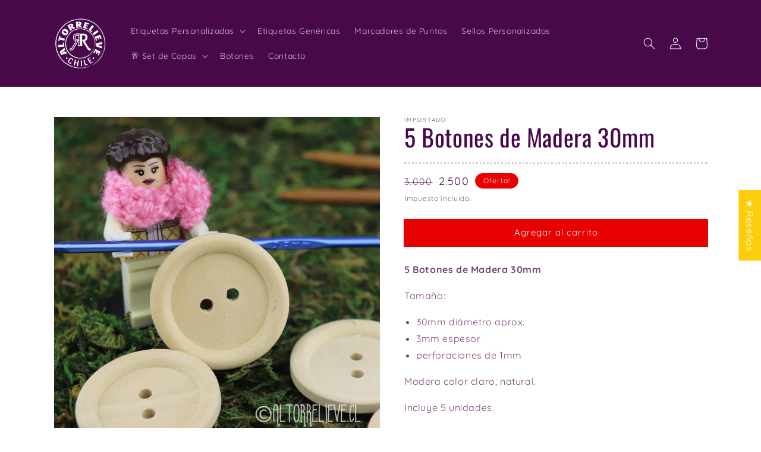

--- FILE ---
content_type: text/html; charset=utf-8
request_url: https://altorrelieve.cl/products/5-botones-de-madera-30mm
body_size: 43144
content:
<!doctype html>
<html class="no-js" lang="es">
  <head>
    <meta charset="utf-8">
    <meta http-equiv="X-UA-Compatible" content="IE=edge">
    <meta name="viewport" content="width=device-width,initial-scale=1">
    <meta name="theme-color" content="">
    <link rel="canonical" href="https://altorrelieve.cl/products/5-botones-de-madera-30mm">
    <link rel="preconnect" href="https://cdn.shopify.com" crossorigin><link rel="icon" type="image/png" href="//altorrelieve.cl/cdn/shop/files/favicon-altorrelieve_32x32.png?v=1613170288"><link rel="preconnect" href="https://fonts.shopifycdn.com" crossorigin><title>
      5 Botones de Madera 30mm
 &ndash; Altorrelieve.cl</title>

    
      <meta name="description" content="5 Botones de Madera 30mm Tamaño: 30mm diámetro aprox. 3mm espesor perforaciones de 1mm Madera color claro, natural. Incluye 5 unidades. Pueden ser usadas en ropa y tejidos, como decoración, o como tu imaginación prefiera! Pueden ser lavados en lavadora.">
    

    

<meta property="og:site_name" content="Altorrelieve.cl">
<meta property="og:url" content="https://altorrelieve.cl/products/5-botones-de-madera-30mm">
<meta property="og:title" content="5 Botones de Madera 30mm">
<meta property="og:type" content="product">
<meta property="og:description" content="5 Botones de Madera 30mm Tamaño: 30mm diámetro aprox. 3mm espesor perforaciones de 1mm Madera color claro, natural. Incluye 5 unidades. Pueden ser usadas en ropa y tejidos, como decoración, o como tu imaginación prefiera! Pueden ser lavados en lavadora."><meta property="og:image" content="http://altorrelieve.cl/cdn/shop/products/botones-madera-Chile-3cm-30mm-4.jpg?v=1594664467">
  <meta property="og:image:secure_url" content="https://altorrelieve.cl/cdn/shop/products/botones-madera-Chile-3cm-30mm-4.jpg?v=1594664467">
  <meta property="og:image:width" content="1024">
  <meta property="og:image:height" content="1024"><meta property="og:price:amount" content="2,500">
  <meta property="og:price:currency" content="CLP"><meta name="twitter:site" content="@altorrelieve"><meta name="twitter:card" content="summary_large_image">
<meta name="twitter:title" content="5 Botones de Madera 30mm">
<meta name="twitter:description" content="5 Botones de Madera 30mm Tamaño: 30mm diámetro aprox. 3mm espesor perforaciones de 1mm Madera color claro, natural. Incluye 5 unidades. Pueden ser usadas en ropa y tejidos, como decoración, o como tu imaginación prefiera! Pueden ser lavados en lavadora.">


    <script src="//altorrelieve.cl/cdn/shop/t/35/assets/global.js?v=14237263177399231171681494051" defer="defer"></script>
    <script>window.performance && window.performance.mark && window.performance.mark('shopify.content_for_header.start');</script><meta id="shopify-digital-wallet" name="shopify-digital-wallet" content="/21030249/digital_wallets/dialog">
<link rel="alternate" type="application/json+oembed" href="https://altorrelieve.cl/products/5-botones-de-madera-30mm.oembed">
<script async="async" src="/checkouts/internal/preloads.js?locale=es-CL"></script>
<script id="shopify-features" type="application/json">{"accessToken":"96a6dd1fefc0a5d73b73dd735aec46dc","betas":["rich-media-storefront-analytics"],"domain":"altorrelieve.cl","predictiveSearch":true,"shopId":21030249,"locale":"es"}</script>
<script>var Shopify = Shopify || {};
Shopify.shop = "altorrelievecl.myshopify.com";
Shopify.locale = "es";
Shopify.currency = {"active":"CLP","rate":"1.0"};
Shopify.country = "CL";
Shopify.theme = {"name":" Dawn-cyber mayo22 11.11 - 14.04.23","id":148260913466,"schema_name":"Dawn","schema_version":"2.2.0","theme_store_id":887,"role":"main"};
Shopify.theme.handle = "null";
Shopify.theme.style = {"id":null,"handle":null};
Shopify.cdnHost = "altorrelieve.cl/cdn";
Shopify.routes = Shopify.routes || {};
Shopify.routes.root = "/";</script>
<script type="module">!function(o){(o.Shopify=o.Shopify||{}).modules=!0}(window);</script>
<script>!function(o){function n(){var o=[];function n(){o.push(Array.prototype.slice.apply(arguments))}return n.q=o,n}var t=o.Shopify=o.Shopify||{};t.loadFeatures=n(),t.autoloadFeatures=n()}(window);</script>
<script id="shop-js-analytics" type="application/json">{"pageType":"product"}</script>
<script defer="defer" async type="module" src="//altorrelieve.cl/cdn/shopifycloud/shop-js/modules/v2/client.init-shop-cart-sync_BauuRneq.es.esm.js"></script>
<script defer="defer" async type="module" src="//altorrelieve.cl/cdn/shopifycloud/shop-js/modules/v2/chunk.common_JQpvZAPo.esm.js"></script>
<script defer="defer" async type="module" src="//altorrelieve.cl/cdn/shopifycloud/shop-js/modules/v2/chunk.modal_Cc_JA9bg.esm.js"></script>
<script type="module">
  await import("//altorrelieve.cl/cdn/shopifycloud/shop-js/modules/v2/client.init-shop-cart-sync_BauuRneq.es.esm.js");
await import("//altorrelieve.cl/cdn/shopifycloud/shop-js/modules/v2/chunk.common_JQpvZAPo.esm.js");
await import("//altorrelieve.cl/cdn/shopifycloud/shop-js/modules/v2/chunk.modal_Cc_JA9bg.esm.js");

  window.Shopify.SignInWithShop?.initShopCartSync?.({"fedCMEnabled":true,"windoidEnabled":true});

</script>
<script>(function() {
  var isLoaded = false;
  function asyncLoad() {
    if (isLoaded) return;
    isLoaded = true;
    var urls = ["\/\/d1liekpayvooaz.cloudfront.net\/apps\/customizery\/customizery.js?shop=altorrelievecl.myshopify.com","\/\/shopify.privy.com\/widget.js?shop=altorrelievecl.myshopify.com","https:\/\/cdn.autoketing.org\/sdk-cdn\/sales-pop\/dist\/sales-pop-embed.js?shop=altorrelievecl.myshopify.com","https:\/\/static.klaviyo.com\/onsite\/js\/klaviyo.js?company_id=SGNwkH\u0026shop=altorrelievecl.myshopify.com","https:\/\/static.klaviyo.com\/onsite\/js\/klaviyo.js?company_id=SGNwkH\u0026shop=altorrelievecl.myshopify.com","https:\/\/static.klaviyo.com\/onsite\/js\/klaviyo.js?company_id=WPBv7E\u0026shop=altorrelievecl.myshopify.com","https:\/\/cdn.hextom.com\/js\/ultimatesalesboost.js?shop=altorrelievecl.myshopify.com"];
    for (var i = 0; i < urls.length; i++) {
      var s = document.createElement('script');
      s.type = 'text/javascript';
      s.async = true;
      s.src = urls[i];
      var x = document.getElementsByTagName('script')[0];
      x.parentNode.insertBefore(s, x);
    }
  };
  if(window.attachEvent) {
    window.attachEvent('onload', asyncLoad);
  } else {
    window.addEventListener('load', asyncLoad, false);
  }
})();</script>
<script id="__st">var __st={"a":21030249,"offset":-10800,"reqid":"027abee4-1ee5-4896-a5ba-faac737f3213-1769588199","pageurl":"altorrelieve.cl\/products\/5-botones-de-madera-30mm","u":"f877bd134288","p":"product","rtyp":"product","rid":4686031650900};</script>
<script>window.ShopifyPaypalV4VisibilityTracking = true;</script>
<script id="captcha-bootstrap">!function(){'use strict';const t='contact',e='account',n='new_comment',o=[[t,t],['blogs',n],['comments',n],[t,'customer']],c=[[e,'customer_login'],[e,'guest_login'],[e,'recover_customer_password'],[e,'create_customer']],r=t=>t.map((([t,e])=>`form[action*='/${t}']:not([data-nocaptcha='true']) input[name='form_type'][value='${e}']`)).join(','),a=t=>()=>t?[...document.querySelectorAll(t)].map((t=>t.form)):[];function s(){const t=[...o],e=r(t);return a(e)}const i='password',u='form_key',d=['recaptcha-v3-token','g-recaptcha-response','h-captcha-response',i],f=()=>{try{return window.sessionStorage}catch{return}},m='__shopify_v',_=t=>t.elements[u];function p(t,e,n=!1){try{const o=window.sessionStorage,c=JSON.parse(o.getItem(e)),{data:r}=function(t){const{data:e,action:n}=t;return t[m]||n?{data:e,action:n}:{data:t,action:n}}(c);for(const[e,n]of Object.entries(r))t.elements[e]&&(t.elements[e].value=n);n&&o.removeItem(e)}catch(o){console.error('form repopulation failed',{error:o})}}const l='form_type',E='cptcha';function T(t){t.dataset[E]=!0}const w=window,h=w.document,L='Shopify',v='ce_forms',y='captcha';let A=!1;((t,e)=>{const n=(g='f06e6c50-85a8-45c8-87d0-21a2b65856fe',I='https://cdn.shopify.com/shopifycloud/storefront-forms-hcaptcha/ce_storefront_forms_captcha_hcaptcha.v1.5.2.iife.js',D={infoText:'Protegido por hCaptcha',privacyText:'Privacidad',termsText:'Términos'},(t,e,n)=>{const o=w[L][v],c=o.bindForm;if(c)return c(t,g,e,D).then(n);var r;o.q.push([[t,g,e,D],n]),r=I,A||(h.body.append(Object.assign(h.createElement('script'),{id:'captcha-provider',async:!0,src:r})),A=!0)});var g,I,D;w[L]=w[L]||{},w[L][v]=w[L][v]||{},w[L][v].q=[],w[L][y]=w[L][y]||{},w[L][y].protect=function(t,e){n(t,void 0,e),T(t)},Object.freeze(w[L][y]),function(t,e,n,w,h,L){const[v,y,A,g]=function(t,e,n){const i=e?o:[],u=t?c:[],d=[...i,...u],f=r(d),m=r(i),_=r(d.filter((([t,e])=>n.includes(e))));return[a(f),a(m),a(_),s()]}(w,h,L),I=t=>{const e=t.target;return e instanceof HTMLFormElement?e:e&&e.form},D=t=>v().includes(t);t.addEventListener('submit',(t=>{const e=I(t);if(!e)return;const n=D(e)&&!e.dataset.hcaptchaBound&&!e.dataset.recaptchaBound,o=_(e),c=g().includes(e)&&(!o||!o.value);(n||c)&&t.preventDefault(),c&&!n&&(function(t){try{if(!f())return;!function(t){const e=f();if(!e)return;const n=_(t);if(!n)return;const o=n.value;o&&e.removeItem(o)}(t);const e=Array.from(Array(32),(()=>Math.random().toString(36)[2])).join('');!function(t,e){_(t)||t.append(Object.assign(document.createElement('input'),{type:'hidden',name:u})),t.elements[u].value=e}(t,e),function(t,e){const n=f();if(!n)return;const o=[...t.querySelectorAll(`input[type='${i}']`)].map((({name:t})=>t)),c=[...d,...o],r={};for(const[a,s]of new FormData(t).entries())c.includes(a)||(r[a]=s);n.setItem(e,JSON.stringify({[m]:1,action:t.action,data:r}))}(t,e)}catch(e){console.error('failed to persist form',e)}}(e),e.submit())}));const S=(t,e)=>{t&&!t.dataset[E]&&(n(t,e.some((e=>e===t))),T(t))};for(const o of['focusin','change'])t.addEventListener(o,(t=>{const e=I(t);D(e)&&S(e,y())}));const B=e.get('form_key'),M=e.get(l),P=B&&M;t.addEventListener('DOMContentLoaded',(()=>{const t=y();if(P)for(const e of t)e.elements[l].value===M&&p(e,B);[...new Set([...A(),...v().filter((t=>'true'===t.dataset.shopifyCaptcha))])].forEach((e=>S(e,t)))}))}(h,new URLSearchParams(w.location.search),n,t,e,['guest_login'])})(!0,!0)}();</script>
<script integrity="sha256-4kQ18oKyAcykRKYeNunJcIwy7WH5gtpwJnB7kiuLZ1E=" data-source-attribution="shopify.loadfeatures" defer="defer" src="//altorrelieve.cl/cdn/shopifycloud/storefront/assets/storefront/load_feature-a0a9edcb.js" crossorigin="anonymous"></script>
<script data-source-attribution="shopify.dynamic_checkout.dynamic.init">var Shopify=Shopify||{};Shopify.PaymentButton=Shopify.PaymentButton||{isStorefrontPortableWallets:!0,init:function(){window.Shopify.PaymentButton.init=function(){};var t=document.createElement("script");t.src="https://altorrelieve.cl/cdn/shopifycloud/portable-wallets/latest/portable-wallets.es.js",t.type="module",document.head.appendChild(t)}};
</script>
<script data-source-attribution="shopify.dynamic_checkout.buyer_consent">
  function portableWalletsHideBuyerConsent(e){var t=document.getElementById("shopify-buyer-consent"),n=document.getElementById("shopify-subscription-policy-button");t&&n&&(t.classList.add("hidden"),t.setAttribute("aria-hidden","true"),n.removeEventListener("click",e))}function portableWalletsShowBuyerConsent(e){var t=document.getElementById("shopify-buyer-consent"),n=document.getElementById("shopify-subscription-policy-button");t&&n&&(t.classList.remove("hidden"),t.removeAttribute("aria-hidden"),n.addEventListener("click",e))}window.Shopify?.PaymentButton&&(window.Shopify.PaymentButton.hideBuyerConsent=portableWalletsHideBuyerConsent,window.Shopify.PaymentButton.showBuyerConsent=portableWalletsShowBuyerConsent);
</script>
<script data-source-attribution="shopify.dynamic_checkout.cart.bootstrap">document.addEventListener("DOMContentLoaded",(function(){function t(){return document.querySelector("shopify-accelerated-checkout-cart, shopify-accelerated-checkout")}if(t())Shopify.PaymentButton.init();else{new MutationObserver((function(e,n){t()&&(Shopify.PaymentButton.init(),n.disconnect())})).observe(document.body,{childList:!0,subtree:!0})}}));
</script>
<script id="sections-script" data-sections="main-product,product-recommendations,header,footer" defer="defer" src="//altorrelieve.cl/cdn/shop/t/35/compiled_assets/scripts.js?v=2506"></script>
<script>window.performance && window.performance.mark && window.performance.mark('shopify.content_for_header.end');</script>


    <style data-shopify>
      @font-face {
  font-family: Quicksand;
  font-weight: 400;
  font-style: normal;
  font-display: swap;
  src: url("//altorrelieve.cl/cdn/fonts/quicksand/quicksand_n4.bf8322a9d1da765aa396ad7b6eeb81930a6214de.woff2") format("woff2"),
       url("//altorrelieve.cl/cdn/fonts/quicksand/quicksand_n4.fa4cbd232d3483059e72b11f7239959a64c98426.woff") format("woff");
}

      @font-face {
  font-family: Quicksand;
  font-weight: 700;
  font-style: normal;
  font-display: swap;
  src: url("//altorrelieve.cl/cdn/fonts/quicksand/quicksand_n7.d375fe11182475f82f7bb6306a0a0e4018995610.woff2") format("woff2"),
       url("//altorrelieve.cl/cdn/fonts/quicksand/quicksand_n7.8ac2ae2fc4b90ef79aaa7aedb927d39f9f9aa3f4.woff") format("woff");
}

      
      
      @font-face {
  font-family: Oswald;
  font-weight: 400;
  font-style: normal;
  font-display: swap;
  src: url("//altorrelieve.cl/cdn/fonts/oswald/oswald_n4.7760ed7a63e536050f64bb0607ff70ce07a480bd.woff2") format("woff2"),
       url("//altorrelieve.cl/cdn/fonts/oswald/oswald_n4.ae5e497f60fc686568afe76e9ff1872693c533e9.woff") format("woff");
}


      :root {
        --font-body-family: Quicksand, sans-serif;
        --font-body-style: normal;
        --font-body-weight: 400;

        --font-heading-family: Oswald, sans-serif;
        --font-heading-style: normal;
        --font-heading-weight: 400;

        --color-base-text: 71, 9, 73;
        --color-base-background-1: 255, 255, 255;
        --color-base-background-2: 243, 243, 243;
        --color-base-solid-button-labels: 255, 255, 255;
        --color-base-outline-button-labels: 18, 18, 18;
        --color-base-accent-1: 233, 0, 0;
        --color-base-accent-2: 255, 130, 203;
        --payment-terms-background-color: #ffffff;

        --gradient-base-background-1: #ffffff;
        --gradient-base-background-2: #f3f3f3;
        --gradient-base-accent-1: linear-gradient(180deg, rgba(99, 221, 226, 1), rgba(40, 101, 104, 1) 100%);
        --gradient-base-accent-2: linear-gradient(180deg, rgba(248, 161, 250, 1), rgba(140, 37, 143, 1) 100%);

        --page-width: 120rem;
        --page-width-margin: 0rem;
      }

      *,
      *::before,
      *::after {
        box-sizing: inherit;
      }

      html {
        box-sizing: border-box;
        font-size: 62.5%;
        height: 100%;
      }

      body {
        display: grid;
        grid-template-rows: auto auto 1fr auto;
        grid-template-columns: 100%;
        min-height: 100%;
        margin: 0;
        font-size: 1.5rem;
        letter-spacing: 0.06rem;
        line-height: 1.8;
        font-family: var(--font-body-family);
        font-style: var(--font-body-style);
        font-weight: var(--font-body-weight);
      }

      @media screen and (min-width: 750px) {
        body {
          font-size: 1.6rem;
        }
      }
    </style>

    <link href="//altorrelieve.cl/cdn/shop/t/35/assets/base.css?v=154615599523533786971699895646" rel="stylesheet" type="text/css" media="all" />
<link rel="preload" as="font" href="//altorrelieve.cl/cdn/fonts/quicksand/quicksand_n4.bf8322a9d1da765aa396ad7b6eeb81930a6214de.woff2" type="font/woff2" crossorigin><link rel="preload" as="font" href="//altorrelieve.cl/cdn/fonts/oswald/oswald_n4.7760ed7a63e536050f64bb0607ff70ce07a480bd.woff2" type="font/woff2" crossorigin><link rel="stylesheet" href="//altorrelieve.cl/cdn/shop/t/35/assets/component-predictive-search.css?v=171342419786403665911681494051" media="print" onload="this.media='all'"><script>document.documentElement.className = document.documentElement.className.replace('no-js', 'js');</script>
  
	<script>var loox_global_hash = '1667861516783';</script><script>var loox_pop_active = true;var loox_pop_display = {"home_page":true,"product_page":true,"cart_page":true,"other_pages":true};</script><script>var loox_floating_widget = {"active":true,"rtl":false,"position":"right","button_text":"Reseñas","button_bg_color":"333333","button_text_color":"FFFFFF","display_on_home_page":true,"display_on_product_page":true,"display_on_cart_page":true,"display_on_other_pages":true,"hide_on_mobile":true};
</script><style>.loox-reviews-default { max-width: 1200px; margin: 0 auto; }.loox-rating .loox-icon { color:#FABC05; }</style>
<!-- BEGIN app block: shopify://apps/judge-me-reviews/blocks/judgeme_core/61ccd3b1-a9f2-4160-9fe9-4fec8413e5d8 --><!-- Start of Judge.me Core -->






<link rel="dns-prefetch" href="https://cdnwidget.judge.me">
<link rel="dns-prefetch" href="https://cdn.judge.me">
<link rel="dns-prefetch" href="https://cdn1.judge.me">
<link rel="dns-prefetch" href="https://api.judge.me">

<script data-cfasync='false' class='jdgm-settings-script'>window.jdgmSettings={"pagination":5,"disable_web_reviews":false,"badge_no_review_text":"Sin reseñas","badge_n_reviews_text":"{{ n }} reseña/reseñas","badge_star_color":"#fabc05","hide_badge_preview_if_no_reviews":true,"badge_hide_text":false,"enforce_center_preview_badge":false,"widget_title":"Reseñas de Clientes","widget_open_form_text":"Escribir una reseña","widget_close_form_text":"Cancelar reseña","widget_refresh_page_text":"Actualizar página","widget_summary_text":"Basado en {{ number_of_reviews }} reseña/reseñas","widget_no_review_text":"Sé el primero en escribir una reseña","widget_name_field_text":"Nombre","widget_verified_name_field_text":"Nombre Verificado (público)","widget_name_placeholder_text":"Ingresa tu nombre","widget_required_field_error_text":"Este campo es obligatorio.","widget_email_field_text":"Dirección de correo electrónico","widget_verified_email_field_text":"Correo electrónico Verificado (privado, no se puede editar)","widget_email_placeholder_text":"Ingresa tu correo electrónico","widget_email_field_error_text":"Por favor, ingresa una dirección de correo electrónico válida.","widget_rating_field_text":"Calificación","widget_review_title_field_text":"Título de la Reseña","widget_review_title_placeholder_text":"Da un título a tu reseña","widget_review_body_field_text":"Contenido de la reseña","widget_review_body_placeholder_text":"Empieza a escribir aquí...","widget_pictures_field_text":"Imagen/Video (opcional)","widget_submit_review_text":"Enviar Reseña","widget_submit_verified_review_text":"Enviar Reseña Verificada","widget_submit_success_msg_with_auto_publish":"¡Gracias! Por favor, actualiza la página en unos momentos para ver tu reseña. Puedes eliminar o editar tu reseña iniciando sesión en \u003ca href='https://judge.me/login' target='_blank' rel='nofollow noopener'\u003eJudge.me\u003c/a\u003e","widget_submit_success_msg_no_auto_publish":"¡Gracias! Tu reseña se publicará tan pronto como sea aprobada por el administrador de la tienda. Puedes eliminar o editar tu reseña iniciando sesión en \u003ca href='https://judge.me/login' target='_blank' rel='nofollow noopener'\u003eJudge.me\u003c/a\u003e","widget_show_default_reviews_out_of_total_text":"Mostrando {{ n_reviews_shown }} de {{ n_reviews }} reseñas.","widget_show_all_link_text":"Mostrar todas","widget_show_less_link_text":"Mostrar menos","widget_author_said_text":"{{ reviewer_name }} dijo:","widget_days_text":"hace {{ n }} día/días","widget_weeks_text":"hace {{ n }} semana/semanas","widget_months_text":"hace {{ n }} mes/meses","widget_years_text":"hace {{ n }} año/años","widget_yesterday_text":"Ayer","widget_today_text":"Hoy","widget_replied_text":"\u003e\u003e {{ shop_name }} respondió:","widget_read_more_text":"Leer más","widget_reviewer_name_as_initial":"last_initial","widget_rating_filter_color":"","widget_rating_filter_see_all_text":"Ver todas las reseñas","widget_sorting_most_recent_text":"Más Recientes","widget_sorting_highest_rating_text":"Mayor Calificación","widget_sorting_lowest_rating_text":"Menor Calificación","widget_sorting_with_pictures_text":"Solo Imágenes","widget_sorting_most_helpful_text":"Más Útiles","widget_open_question_form_text":"Hacer una pregunta","widget_reviews_subtab_text":"Reseñas","widget_questions_subtab_text":"Preguntas","widget_question_label_text":"☎️ Tu teléfono + Tu consulta","widget_answer_label_text":"Respuesta","widget_question_placeholder_text":"9 1234 5678 + tu consulta","widget_submit_question_text":"Enviar Pregunta","widget_question_submit_success_text":"¡Gracias por tu pregunta! Te responderemos a la brevedad!","widget_star_color":"#fabc05","verified_badge_text":"Verificado","verified_badge_bg_color":"","verified_badge_text_color":"","verified_badge_placement":"left-of-reviewer-name","widget_review_max_height":"","widget_hide_border":false,"widget_social_share":true,"widget_thumb":false,"widget_review_location_show":false,"widget_location_format":"country_iso_code","all_reviews_include_out_of_store_products":true,"all_reviews_out_of_store_text":"(fuera de la tienda)","all_reviews_pagination":100,"all_reviews_product_name_prefix_text":"sobre","enable_review_pictures":true,"enable_question_anwser":true,"widget_theme":"leex","review_date_format":"dd/mm/yy","default_sort_method":"most-recent","widget_product_reviews_subtab_text":"Reseñas de Productos","widget_shop_reviews_subtab_text":"Reseñas de la Tienda","widget_other_products_reviews_text":"Reseñas para otros productos","widget_store_reviews_subtab_text":"Reseñas de la tienda","widget_no_store_reviews_text":"Esta tienda no ha recibido ninguna reseña todavía","widget_web_restriction_product_reviews_text":"Este producto no ha recibido ninguna reseña todavía","widget_no_items_text":"No se encontraron elementos","widget_show_more_text":"Mostrar más","widget_write_a_store_review_text":"Escribe una Reseña a Altorrelieve","widget_other_languages_heading":"Reseñas en Otros Idiomas","widget_translate_review_text":"Traducir reseña a {{ language }}","widget_translating_review_text":"Traduciendo...","widget_show_original_translation_text":"Mostrar original ({{ language }})","widget_translate_review_failed_text":"No se pudo traducir la reseña.","widget_translate_review_retry_text":"Reintentar","widget_translate_review_try_again_later_text":"Intentar más tarde","show_product_url_for_grouped_product":true,"widget_sorting_pictures_first_text":"Imágenes Primero","show_pictures_on_all_rev_page_mobile":true,"show_pictures_on_all_rev_page_desktop":true,"floating_tab_hide_mobile_install_preference":false,"floating_tab_button_name":"★ Reseñas","floating_tab_title":"Deja que los clientes hablen por nosotros","floating_tab_button_color":"","floating_tab_button_background_color":"","floating_tab_url":"","floating_tab_url_enabled":true,"floating_tab_tab_style":"text","all_reviews_text_badge_text":"Los clientes nos califican {{ shop.metafields.judgeme.all_reviews_rating | round: 1 }}/5 basado en {{ shop.metafields.judgeme.all_reviews_count }} reseñas.","all_reviews_text_badge_text_branded_style":"{{ shop.metafields.judgeme.all_reviews_rating | round: 1 }} de 5 estrellas basado en {{ shop.metafields.judgeme.all_reviews_count }} reseñas","is_all_reviews_text_badge_a_link":false,"show_stars_for_all_reviews_text_badge":false,"all_reviews_text_badge_url":"","all_reviews_text_style":"text","all_reviews_text_color_style":"judgeme_brand_color","all_reviews_text_color":"#108474","all_reviews_text_show_jm_brand":true,"featured_carousel_show_header":true,"featured_carousel_title":"Deja que los clientes hablen por nosotros","testimonials_carousel_title":"Los clientes nos dicen","videos_carousel_title":"Historias de clientes reales","cards_carousel_title":"Los clientes nos dicen","featured_carousel_count_text":"de {{ n }} reseñas","featured_carousel_add_link_to_all_reviews_page":false,"featured_carousel_url":"","featured_carousel_show_images":true,"featured_carousel_autoslide_interval":5,"featured_carousel_arrows_on_the_sides":false,"featured_carousel_height":250,"featured_carousel_width":80,"featured_carousel_image_size":0,"featured_carousel_image_height":250,"featured_carousel_arrow_color":"#eeeeee","verified_count_badge_style":"vintage","verified_count_badge_orientation":"horizontal","verified_count_badge_color_style":"judgeme_brand_color","verified_count_badge_color":"#108474","is_verified_count_badge_a_link":false,"verified_count_badge_url":"","verified_count_badge_show_jm_brand":true,"widget_rating_preset_default":5,"widget_first_sub_tab":"product-reviews","widget_show_histogram":true,"widget_histogram_use_custom_color":false,"widget_pagination_use_custom_color":false,"widget_star_use_custom_color":true,"widget_verified_badge_use_custom_color":false,"widget_write_review_use_custom_color":false,"picture_reminder_submit_button":"Upload Pictures","enable_review_videos":true,"mute_video_by_default":true,"widget_sorting_videos_first_text":"Videos Primero","widget_review_pending_text":"Pendiente","featured_carousel_items_for_large_screen":3,"social_share_options_order":"Facebook","remove_microdata_snippet":true,"disable_json_ld":false,"enable_json_ld_products":false,"preview_badge_show_question_text":true,"preview_badge_no_question_text":"Pregúntanos!","preview_badge_n_question_text":"{{ number_of_questions }} pregunta(s)","qa_badge_show_icon":true,"qa_badge_icon_color":"#731a73","qa_badge_position":"same-row","remove_judgeme_branding":true,"widget_add_search_bar":false,"widget_search_bar_placeholder":"Buscar","widget_sorting_verified_only_text":"Solo verificadas","featured_carousel_theme":"aligned","featured_carousel_show_rating":true,"featured_carousel_show_title":true,"featured_carousel_show_body":true,"featured_carousel_show_date":false,"featured_carousel_show_reviewer":true,"featured_carousel_show_product":false,"featured_carousel_header_background_color":"#108474","featured_carousel_header_text_color":"#ffffff","featured_carousel_name_product_separator":"reviewed","featured_carousel_full_star_background":"#108474","featured_carousel_empty_star_background":"#dadada","featured_carousel_vertical_theme_background":"#f9fafb","featured_carousel_verified_badge_enable":false,"featured_carousel_verified_badge_color":"#108474","featured_carousel_border_style":"round","featured_carousel_review_line_length_limit":3,"featured_carousel_more_reviews_button_text":"Leer más reseñas","featured_carousel_view_product_button_text":"Ver producto","all_reviews_page_load_reviews_on":"scroll","all_reviews_page_load_more_text":"Cargar Más Reseñas","disable_fb_tab_reviews":false,"enable_ajax_cdn_cache":false,"widget_public_name_text":"mostrado como","default_reviewer_name":"John Smith","default_reviewer_name_has_non_latin":true,"widget_reviewer_anonymous":"Anónimo","medals_widget_title":"Medallas de Reseñas Judge.me","medals_widget_background_color":"#f9fafb","medals_widget_position":"footer_all_pages","medals_widget_border_color":"#f9fafb","medals_widget_verified_text_position":"left","medals_widget_use_monochromatic_version":true,"medals_widget_elements_color":"#731a73","show_reviewer_avatar":true,"widget_invalid_yt_video_url_error_text":"No es una URL de video de YouTube","widget_max_length_field_error_text":"Por favor, ingresa no más de {0} caracteres.","widget_show_country_flag":false,"widget_show_collected_via_shop_app":true,"widget_verified_by_shop_badge_style":"light","widget_verified_by_shop_text":"Verificado por la Tienda","widget_show_photo_gallery":true,"widget_load_with_code_splitting":true,"widget_ugc_install_preference":false,"widget_ugc_title":"Hecho por nosotros, Compartido por ti","widget_ugc_subtitle":"Etiquétanos para ver tu imagen destacada en nuestra página","widget_ugc_arrows_color":"#ffffff","widget_ugc_primary_button_text":"Comprar Ahora","widget_ugc_primary_button_background_color":"#731a73","widget_ugc_primary_button_text_color":"#ffffff","widget_ugc_primary_button_border_width":"0","widget_ugc_primary_button_border_style":"none","widget_ugc_primary_button_border_color":"#731a73","widget_ugc_primary_button_border_radius":"25","widget_ugc_secondary_button_text":"Cargar Más","widget_ugc_secondary_button_background_color":"#ffffff","widget_ugc_secondary_button_text_color":"#731a73","widget_ugc_secondary_button_border_width":"2","widget_ugc_secondary_button_border_style":"solid","widget_ugc_secondary_button_border_color":"#731a73","widget_ugc_secondary_button_border_radius":"25","widget_ugc_reviews_button_text":"Ver Reseñas","widget_ugc_reviews_button_background_color":"#ffffff","widget_ugc_reviews_button_text_color":"#731a73","widget_ugc_reviews_button_border_width":"2","widget_ugc_reviews_button_border_style":"solid","widget_ugc_reviews_button_border_color":"#731a73","widget_ugc_reviews_button_border_radius":"25","widget_ugc_reviews_button_link_to":"judgeme-reviews-page","widget_ugc_show_post_date":true,"widget_ugc_max_width":"800","widget_rating_metafield_value_type":true,"widget_primary_color":"#470949","widget_enable_secondary_color":false,"widget_secondary_color":"#edf5f5","widget_summary_average_rating_text":"{{ average_rating }} de 5","widget_media_grid_title":"Fotos y videos de clientes","widget_media_grid_see_more_text":"Ver más","widget_round_style":true,"widget_show_product_medals":true,"widget_verified_by_judgeme_text":"Verificado por Judge.me :)","widget_show_store_medals":true,"widget_verified_by_judgeme_text_in_store_medals":"Verificado por Judge.me","widget_media_field_exceed_quantity_message":"Lo sentimos, solo podemos aceptar {{ max_media }} para una reseña.","widget_media_field_exceed_limit_message":"{{ file_name }} es demasiado grande, por favor selecciona un {{ media_type }} menor a {{ size_limit }}MB.","widget_review_submitted_text":"¡Reseña Enviada!","widget_question_submitted_text":"¡Pregunta Enviada!","widget_close_form_text_question":"Cancelar","widget_write_your_answer_here_text":"Escribe tu respuesta aquí","widget_enabled_branded_link":true,"widget_show_collected_by_judgeme":false,"widget_reviewer_name_color":"","widget_write_review_text_color":"","widget_write_review_bg_color":"","widget_collected_by_judgeme_text":"recopilado por Judge.me","widget_pagination_type":"load_more","widget_load_more_text":"Cargar Más","widget_load_more_color":"#108474","widget_full_review_text":"Reseña Completa","widget_read_more_reviews_text":"Leer Más Reseñas","widget_read_questions_text":"Leer Preguntas","widget_questions_and_answers_text":"Preguntas y Respuestas","widget_verified_by_text":"Verificado por","widget_verified_text":"Verificado","widget_number_of_reviews_text":"{{ number_of_reviews }} reseñas","widget_back_button_text":"Atrás","widget_next_button_text":"Siguiente","widget_custom_forms_filter_button":"Filtros","custom_forms_style":"vertical","widget_show_review_information":false,"how_reviews_are_collected":"¿Cómo se recopilan las reseñas?","widget_show_review_keywords":false,"widget_gdpr_statement":"Cómo usamos tus datos: Solo te contactaremos sobre la reseña que dejaste, y solo si es necesario. Al enviar tu reseña, aceptas los \u003ca href='https://judge.me/terms' target='_blank' rel='nofollow noopener'\u003etérminos\u003c/a\u003e, \u003ca href='https://judge.me/privacy' target='_blank' rel='nofollow noopener'\u003eprivacidad\u003c/a\u003e y \u003ca href='https://judge.me/content-policy' target='_blank' rel='nofollow noopener'\u003epolíticas de contenido\u003c/a\u003e de Judge.me.","widget_multilingual_sorting_enabled":false,"widget_translate_review_content_enabled":false,"widget_translate_review_content_method":"manual","popup_widget_review_selection":"automatically_with_pictures","popup_widget_round_border_style":true,"popup_widget_show_title":true,"popup_widget_show_body":true,"popup_widget_show_reviewer":false,"popup_widget_show_product":true,"popup_widget_show_pictures":true,"popup_widget_use_review_picture":true,"popup_widget_show_on_home_page":true,"popup_widget_show_on_product_page":true,"popup_widget_show_on_collection_page":true,"popup_widget_show_on_cart_page":true,"popup_widget_position":"bottom_left","popup_widget_first_review_delay":5,"popup_widget_duration":5,"popup_widget_interval":5,"popup_widget_review_count":5,"popup_widget_hide_on_mobile":true,"review_snippet_widget_round_border_style":true,"review_snippet_widget_card_color":"#FFFFFF","review_snippet_widget_slider_arrows_background_color":"#FFFFFF","review_snippet_widget_slider_arrows_color":"#000000","review_snippet_widget_star_color":"#108474","show_product_variant":false,"all_reviews_product_variant_label_text":"Variante: ","widget_show_verified_branding":false,"widget_ai_summary_title":"Los clientes dicen","widget_ai_summary_disclaimer":"Resumen de reseñas impulsado por IA basado en reseñas recientes de clientes","widget_show_ai_summary":false,"widget_show_ai_summary_bg":false,"widget_show_review_title_input":true,"redirect_reviewers_invited_via_email":"review_widget","request_store_review_after_product_review":false,"request_review_other_products_in_order":false,"review_form_color_scheme":"default","review_form_corner_style":"square","review_form_star_color":{},"review_form_text_color":"#333333","review_form_background_color":"#ffffff","review_form_field_background_color":"#fafafa","review_form_button_color":{},"review_form_button_text_color":"#ffffff","review_form_modal_overlay_color":"#000000","review_content_screen_title_text":"¿Cómo calificarías este producto?","review_content_introduction_text":"Nos encantaría que compartieras un poco sobre tu experiencia.","store_review_form_title_text":"¿Cómo calificarías esta tienda?","store_review_form_introduction_text":"Nos encantaría que compartieras un poco sobre tu experiencia.","show_review_guidance_text":true,"one_star_review_guidance_text":"Pobre","five_star_review_guidance_text":"Excelente","customer_information_screen_title_text":"Sobre ti","customer_information_introduction_text":"Por favor, cuéntanos más sobre ti.","custom_questions_screen_title_text":"Tu experiencia en más detalle","custom_questions_introduction_text":"Aquí hay algunas preguntas para ayudarnos a entender más sobre tu experiencia.","review_submitted_screen_title_text":"¡Gracias por tu reseña!","review_submitted_screen_thank_you_text":"La estamos procesando y aparecerá en la tienda pronto.","review_submitted_screen_email_verification_text":"Por favor, confirma tu correo electrónico haciendo clic en el enlace que acabamos de enviarte. Esto nos ayuda a mantener las reseñas auténticas.","review_submitted_request_store_review_text":"¿Te gustaría compartir tu experiencia de compra con nosotros?","review_submitted_review_other_products_text":"¿Te gustaría reseñar estos productos?","store_review_screen_title_text":"¿Te gustaría compartir tu experiencia de compra con nosotros?","store_review_introduction_text":"Valoramos tu opinión y la utilizamos para mejorar. Por favor, comparte cualquier pensamiento o sugerencia que tengas.","reviewer_media_screen_title_picture_text":"Compartir una foto","reviewer_media_introduction_picture_text":"Sube una foto para apoyar tu reseña.","reviewer_media_screen_title_video_text":"Compartir un video","reviewer_media_introduction_video_text":"Sube un video para apoyar tu reseña.","reviewer_media_screen_title_picture_or_video_text":"Compartir una foto o video","reviewer_media_introduction_picture_or_video_text":"Sube una foto o video para apoyar tu reseña.","reviewer_media_youtube_url_text":"Pega tu URL de Youtube aquí","advanced_settings_next_step_button_text":"Siguiente","advanced_settings_close_review_button_text":"Cerrar","modal_write_review_flow":false,"write_review_flow_required_text":"Obligatorio","write_review_flow_privacy_message_text":"Respetamos tu privacidad.","write_review_flow_anonymous_text":"Reseña como anónimo","write_review_flow_visibility_text":"No será visible para otros clientes.","write_review_flow_multiple_selection_help_text":"Selecciona tantos como quieras","write_review_flow_single_selection_help_text":"Selecciona una opción","write_review_flow_required_field_error_text":"Este campo es obligatorio","write_review_flow_invalid_email_error_text":"Por favor ingresa una dirección de correo válida","write_review_flow_max_length_error_text":"Máx. {{ max_length }} caracteres.","write_review_flow_media_upload_text":"\u003cb\u003eHaz clic para subir\u003c/b\u003e o arrastrar y soltar","write_review_flow_gdpr_statement":"Solo te contactaremos sobre tu reseña si es necesario. Al enviar tu reseña, aceptas nuestros \u003ca href='https://judge.me/terms' target='_blank' rel='nofollow noopener'\u003etérminos y condiciones\u003c/a\u003e y \u003ca href='https://judge.me/privacy' target='_blank' rel='nofollow noopener'\u003epolítica de privacidad\u003c/a\u003e.","rating_only_reviews_enabled":false,"show_negative_reviews_help_screen":false,"new_review_flow_help_screen_rating_threshold":3,"negative_review_resolution_screen_title_text":"Cuéntanos más","negative_review_resolution_text":"Tu experiencia es importante para nosotros. Si hubo problemas con tu compra, estamos aquí para ayudar. No dudes en contactarnos, nos encantaría la oportunidad de arreglar las cosas.","negative_review_resolution_button_text":"Contáctanos","negative_review_resolution_proceed_with_review_text":"Deja una reseña","negative_review_resolution_subject":"Problema con la compra de {{ shop_name }}.{{ order_name }}","preview_badge_collection_page_install_status":false,"widget_review_custom_css":"","preview_badge_custom_css":"","preview_badge_stars_count":"5-stars","featured_carousel_custom_css":"","floating_tab_custom_css":"","all_reviews_widget_custom_css":"","medals_widget_custom_css":"","verified_badge_custom_css":"","all_reviews_text_custom_css":"","transparency_badges_collected_via_store_invite":false,"transparency_badges_from_another_provider":false,"transparency_badges_collected_from_store_visitor":false,"transparency_badges_collected_by_verified_review_provider":false,"transparency_badges_earned_reward":false,"transparency_badges_collected_via_store_invite_text":"Reseña recopilada a través de una invitación al negocio","transparency_badges_from_another_provider_text":"Reseña recopilada de otro proveedor","transparency_badges_collected_from_store_visitor_text":"Reseña recopilada de un visitante del negocio","transparency_badges_written_in_google_text":"Reseña escrita en Google","transparency_badges_written_in_etsy_text":"Reseña escrita en Etsy","transparency_badges_written_in_shop_app_text":"Reseña escrita en Shop App","transparency_badges_earned_reward_text":"Reseña ganó una recompensa para una futura compra","product_review_widget_per_page":6,"widget_store_review_label_text":"Reseña de la tienda","checkout_comment_extension_title_on_product_page":"Customer Comments","checkout_comment_extension_num_latest_comment_show":5,"checkout_comment_extension_format":"name_and_timestamp","checkout_comment_customer_name":"last_initial","checkout_comment_comment_notification":true,"preview_badge_collection_page_install_preference":true,"preview_badge_home_page_install_preference":false,"preview_badge_product_page_install_preference":true,"review_widget_install_preference":"","review_carousel_install_preference":false,"floating_reviews_tab_install_preference":"none","verified_reviews_count_badge_install_preference":false,"all_reviews_text_install_preference":false,"review_widget_best_location":true,"judgeme_medals_install_preference":false,"review_widget_revamp_enabled":false,"review_widget_qna_enabled":false,"review_widget_header_theme":"minimal","review_widget_widget_title_enabled":true,"review_widget_header_text_size":"medium","review_widget_header_text_weight":"regular","review_widget_average_rating_style":"compact","review_widget_bar_chart_enabled":true,"review_widget_bar_chart_type":"numbers","review_widget_bar_chart_style":"standard","review_widget_expanded_media_gallery_enabled":false,"review_widget_reviews_section_theme":"standard","review_widget_image_style":"thumbnails","review_widget_review_image_ratio":"square","review_widget_stars_size":"medium","review_widget_verified_badge":"standard_text","review_widget_review_title_text_size":"medium","review_widget_review_text_size":"medium","review_widget_review_text_length":"medium","review_widget_number_of_columns_desktop":3,"review_widget_carousel_transition_speed":5,"review_widget_custom_questions_answers_display":"always","review_widget_button_text_color":"#FFFFFF","review_widget_text_color":"#000000","review_widget_lighter_text_color":"#7B7B7B","review_widget_corner_styling":"soft","review_widget_review_word_singular":"reseña","review_widget_review_word_plural":"reseñas","review_widget_voting_label":"¿Útil?","review_widget_shop_reply_label":"Respuesta de {{ shop_name }}:","review_widget_filters_title":"Filtros","qna_widget_question_word_singular":"Pregunta","qna_widget_question_word_plural":"Preguntas","qna_widget_answer_reply_label":"Respuesta de {{ answerer_name }}:","qna_content_screen_title_text":"Preguntar sobre este producto","qna_widget_question_required_field_error_text":"Por favor, ingrese su pregunta.","qna_widget_flow_gdpr_statement":"Solo te contactaremos sobre tu pregunta si es necesario. Al enviar tu pregunta, aceptas nuestros \u003ca href='https://judge.me/terms' target='_blank' rel='nofollow noopener'\u003etérminos y condiciones\u003c/a\u003e y \u003ca href='https://judge.me/privacy' target='_blank' rel='nofollow noopener'\u003epolítica de privacidad\u003c/a\u003e.","qna_widget_question_submitted_text":"¡Gracias por tu pregunta!","qna_widget_close_form_text_question":"Cerrar","qna_widget_question_submit_success_text":"Te informaremos por correo electrónico cuando te respondamos tu pregunta.","all_reviews_widget_v2025_enabled":false,"all_reviews_widget_v2025_header_theme":"default","all_reviews_widget_v2025_widget_title_enabled":true,"all_reviews_widget_v2025_header_text_size":"medium","all_reviews_widget_v2025_header_text_weight":"regular","all_reviews_widget_v2025_average_rating_style":"compact","all_reviews_widget_v2025_bar_chart_enabled":true,"all_reviews_widget_v2025_bar_chart_type":"numbers","all_reviews_widget_v2025_bar_chart_style":"standard","all_reviews_widget_v2025_expanded_media_gallery_enabled":false,"all_reviews_widget_v2025_show_store_medals":true,"all_reviews_widget_v2025_show_photo_gallery":true,"all_reviews_widget_v2025_show_review_keywords":false,"all_reviews_widget_v2025_show_ai_summary":false,"all_reviews_widget_v2025_show_ai_summary_bg":false,"all_reviews_widget_v2025_add_search_bar":false,"all_reviews_widget_v2025_default_sort_method":"most-recent","all_reviews_widget_v2025_reviews_per_page":10,"all_reviews_widget_v2025_reviews_section_theme":"default","all_reviews_widget_v2025_image_style":"thumbnails","all_reviews_widget_v2025_review_image_ratio":"square","all_reviews_widget_v2025_stars_size":"medium","all_reviews_widget_v2025_verified_badge":"bold_badge","all_reviews_widget_v2025_review_title_text_size":"medium","all_reviews_widget_v2025_review_text_size":"medium","all_reviews_widget_v2025_review_text_length":"medium","all_reviews_widget_v2025_number_of_columns_desktop":3,"all_reviews_widget_v2025_carousel_transition_speed":5,"all_reviews_widget_v2025_custom_questions_answers_display":"always","all_reviews_widget_v2025_show_product_variant":false,"all_reviews_widget_v2025_show_reviewer_avatar":true,"all_reviews_widget_v2025_reviewer_name_as_initial":"","all_reviews_widget_v2025_review_location_show":false,"all_reviews_widget_v2025_location_format":"","all_reviews_widget_v2025_show_country_flag":false,"all_reviews_widget_v2025_verified_by_shop_badge_style":"light","all_reviews_widget_v2025_social_share":false,"all_reviews_widget_v2025_social_share_options_order":"Facebook,Twitter,LinkedIn,Pinterest","all_reviews_widget_v2025_pagination_type":"standard","all_reviews_widget_v2025_button_text_color":"#FFFFFF","all_reviews_widget_v2025_text_color":"#000000","all_reviews_widget_v2025_lighter_text_color":"#7B7B7B","all_reviews_widget_v2025_corner_styling":"soft","all_reviews_widget_v2025_title":"Reseñas de clientes","all_reviews_widget_v2025_ai_summary_title":"Los clientes dicen sobre esta tienda","all_reviews_widget_v2025_no_review_text":"Sé el primero en escribir una reseña","platform":"shopify","branding_url":"https://app.judge.me/reviews/stores/altorrelieve","branding_text":"Desarrollado por Judge.me","locale":"en","reply_name":"Altorrelieve.cl","widget_version":"3.0","footer":true,"autopublish":true,"review_dates":true,"enable_custom_form":false,"shop_use_review_site":true,"shop_locale":"es","enable_multi_locales_translations":false,"show_review_title_input":true,"review_verification_email_status":"always","can_be_branded":true,"reply_name_text":"Altorrelieve.cl"};</script> <style class='jdgm-settings-style'>﻿.jdgm-xx{left:0}:root{--jdgm-primary-color: #470949;--jdgm-secondary-color: rgba(71,9,73,0.1);--jdgm-star-color: #fabc05;--jdgm-write-review-text-color: white;--jdgm-write-review-bg-color: #470949;--jdgm-paginate-color: #470949;--jdgm-border-radius: 10;--jdgm-reviewer-name-color: #470949}.jdgm-histogram__bar-content{background-color:#470949}.jdgm-rev[data-verified-buyer=true] .jdgm-rev__icon.jdgm-rev__icon:after,.jdgm-rev__buyer-badge.jdgm-rev__buyer-badge{color:white;background-color:#470949}.jdgm-review-widget--small .jdgm-gallery.jdgm-gallery .jdgm-gallery__thumbnail-link:nth-child(8) .jdgm-gallery__thumbnail-wrapper.jdgm-gallery__thumbnail-wrapper:before{content:"Ver más"}@media only screen and (min-width: 768px){.jdgm-gallery.jdgm-gallery .jdgm-gallery__thumbnail-link:nth-child(8) .jdgm-gallery__thumbnail-wrapper.jdgm-gallery__thumbnail-wrapper:before{content:"Ver más"}}.jdgm-preview-badge .jdgm-star.jdgm-star{color:#fabc05}.jdgm-prev-badge[data-average-rating='0.00']{display:none !important}.jdgm-author-fullname{display:none !important}.jdgm-author-all-initials{display:none !important}.jdgm-rev-widg__title{visibility:hidden}.jdgm-rev-widg__summary-text{visibility:hidden}.jdgm-prev-badge__text{visibility:hidden}.jdgm-rev__prod-link-prefix:before{content:'sobre'}.jdgm-rev__variant-label:before{content:'Variante: '}.jdgm-rev__out-of-store-text:before{content:'(fuera de la tienda)'}.jdgm-preview-badge[data-template="index"]{display:none !important}.jdgm-verified-count-badget[data-from-snippet="true"]{display:none !important}.jdgm-carousel-wrapper[data-from-snippet="true"]{display:none !important}.jdgm-all-reviews-text[data-from-snippet="true"]{display:none !important}.jdgm-medals-section[data-from-snippet="true"]{display:none !important}.jdgm-ugc-media-wrapper[data-from-snippet="true"]{display:none !important}.jdgm-rev__transparency-badge[data-badge-type="review_collected_via_store_invitation"]{display:none !important}.jdgm-rev__transparency-badge[data-badge-type="review_collected_from_another_provider"]{display:none !important}.jdgm-rev__transparency-badge[data-badge-type="review_collected_from_store_visitor"]{display:none !important}.jdgm-rev__transparency-badge[data-badge-type="review_written_in_etsy"]{display:none !important}.jdgm-rev__transparency-badge[data-badge-type="review_written_in_google_business"]{display:none !important}.jdgm-rev__transparency-badge[data-badge-type="review_written_in_shop_app"]{display:none !important}.jdgm-rev__transparency-badge[data-badge-type="review_earned_for_future_purchase"]{display:none !important}.jdgm-review-snippet-widget .jdgm-rev-snippet-widget__cards-container .jdgm-rev-snippet-card{border-radius:8px;background:#fff}.jdgm-review-snippet-widget .jdgm-rev-snippet-widget__cards-container .jdgm-rev-snippet-card__rev-rating .jdgm-star{color:#108474}.jdgm-review-snippet-widget .jdgm-rev-snippet-widget__prev-btn,.jdgm-review-snippet-widget .jdgm-rev-snippet-widget__next-btn{border-radius:50%;background:#fff}.jdgm-review-snippet-widget .jdgm-rev-snippet-widget__prev-btn>svg,.jdgm-review-snippet-widget .jdgm-rev-snippet-widget__next-btn>svg{fill:#000}.jdgm-full-rev-modal.rev-snippet-widget .jm-mfp-container .jm-mfp-content,.jdgm-full-rev-modal.rev-snippet-widget .jm-mfp-container .jdgm-full-rev__icon,.jdgm-full-rev-modal.rev-snippet-widget .jm-mfp-container .jdgm-full-rev__pic-img,.jdgm-full-rev-modal.rev-snippet-widget .jm-mfp-container .jdgm-full-rev__reply{border-radius:8px}.jdgm-full-rev-modal.rev-snippet-widget .jm-mfp-container .jdgm-full-rev[data-verified-buyer="true"] .jdgm-full-rev__icon::after{border-radius:8px}.jdgm-full-rev-modal.rev-snippet-widget .jm-mfp-container .jdgm-full-rev .jdgm-rev__buyer-badge{border-radius:calc( 8px / 2 )}.jdgm-full-rev-modal.rev-snippet-widget .jm-mfp-container .jdgm-full-rev .jdgm-full-rev__replier::before{content:'Altorrelieve.cl'}.jdgm-full-rev-modal.rev-snippet-widget .jm-mfp-container .jdgm-full-rev .jdgm-full-rev__product-button{border-radius:calc( 8px * 6 )}
</style> <style class='jdgm-settings-style'></style> <script data-cfasync="false" type="text/javascript" async src="https://cdnwidget.judge.me/shopify_v2/leex.js" id="judgeme_widget_leex_js"></script>
<link id="judgeme_widget_leex_css" rel="stylesheet" type="text/css" media="nope!" onload="this.media='all'" href="https://cdnwidget.judge.me/widget_v3/theme/leex.css">

  
  
  
  <style class='jdgm-miracle-styles'>
  @-webkit-keyframes jdgm-spin{0%{-webkit-transform:rotate(0deg);-ms-transform:rotate(0deg);transform:rotate(0deg)}100%{-webkit-transform:rotate(359deg);-ms-transform:rotate(359deg);transform:rotate(359deg)}}@keyframes jdgm-spin{0%{-webkit-transform:rotate(0deg);-ms-transform:rotate(0deg);transform:rotate(0deg)}100%{-webkit-transform:rotate(359deg);-ms-transform:rotate(359deg);transform:rotate(359deg)}}@font-face{font-family:'JudgemeStar';src:url("[data-uri]") format("woff");font-weight:normal;font-style:normal}.jdgm-star{font-family:'JudgemeStar';display:inline !important;text-decoration:none !important;padding:0 4px 0 0 !important;margin:0 !important;font-weight:bold;opacity:1;-webkit-font-smoothing:antialiased;-moz-osx-font-smoothing:grayscale}.jdgm-star:hover{opacity:1}.jdgm-star:last-of-type{padding:0 !important}.jdgm-star.jdgm--on:before{content:"\e000"}.jdgm-star.jdgm--off:before{content:"\e001"}.jdgm-star.jdgm--half:before{content:"\e002"}.jdgm-widget *{margin:0;line-height:1.4;-webkit-box-sizing:border-box;-moz-box-sizing:border-box;box-sizing:border-box;-webkit-overflow-scrolling:touch}.jdgm-hidden{display:none !important;visibility:hidden !important}.jdgm-temp-hidden{display:none}.jdgm-spinner{width:40px;height:40px;margin:auto;border-radius:50%;border-top:2px solid #eee;border-right:2px solid #eee;border-bottom:2px solid #eee;border-left:2px solid #ccc;-webkit-animation:jdgm-spin 0.8s infinite linear;animation:jdgm-spin 0.8s infinite linear}.jdgm-prev-badge{display:block !important}

</style>


  
  
   


<script data-cfasync='false' class='jdgm-script'>
!function(e){window.jdgm=window.jdgm||{},jdgm.CDN_HOST="https://cdnwidget.judge.me/",jdgm.CDN_HOST_ALT="https://cdn2.judge.me/cdn/widget_frontend/",jdgm.API_HOST="https://api.judge.me/",jdgm.CDN_BASE_URL="https://cdn.shopify.com/extensions/019c02f4-2d58-7c75-9392-ec661dba83c2/judgeme-extensions-319/assets/",
jdgm.docReady=function(d){(e.attachEvent?"complete"===e.readyState:"loading"!==e.readyState)?
setTimeout(d,0):e.addEventListener("DOMContentLoaded",d)},jdgm.loadCSS=function(d,t,o,a){
!o&&jdgm.loadCSS.requestedUrls.indexOf(d)>=0||(jdgm.loadCSS.requestedUrls.push(d),
(a=e.createElement("link")).rel="stylesheet",a.class="jdgm-stylesheet",a.media="nope!",
a.href=d,a.onload=function(){this.media="all",t&&setTimeout(t)},e.body.appendChild(a))},
jdgm.loadCSS.requestedUrls=[],jdgm.loadJS=function(e,d){var t=new XMLHttpRequest;
t.onreadystatechange=function(){4===t.readyState&&(Function(t.response)(),d&&d(t.response))},
t.open("GET",e),t.onerror=function(){if(e.indexOf(jdgm.CDN_HOST)===0&&jdgm.CDN_HOST_ALT!==jdgm.CDN_HOST){var f=e.replace(jdgm.CDN_HOST,jdgm.CDN_HOST_ALT);jdgm.loadJS(f,d)}},t.send()},jdgm.docReady((function(){(window.jdgmLoadCSS||e.querySelectorAll(
".jdgm-widget, .jdgm-all-reviews-page").length>0)&&(jdgmSettings.widget_load_with_code_splitting?
parseFloat(jdgmSettings.widget_version)>=3?jdgm.loadCSS(jdgm.CDN_HOST+"widget_v3/base.css"):
jdgm.loadCSS(jdgm.CDN_HOST+"widget/base.css"):jdgm.loadCSS(jdgm.CDN_HOST+"shopify_v2.css"),
jdgm.loadJS(jdgm.CDN_HOST+"loa"+"der.js"))}))}(document);
</script>
<noscript><link rel="stylesheet" type="text/css" media="all" href="https://cdnwidget.judge.me/shopify_v2.css"></noscript>

<!-- BEGIN app snippet: theme_fix_tags --><script>
  (function() {
    var jdgmThemeFixes = null;
    if (!jdgmThemeFixes) return;
    var thisThemeFix = jdgmThemeFixes[Shopify.theme.id];
    if (!thisThemeFix) return;

    if (thisThemeFix.html) {
      document.addEventListener("DOMContentLoaded", function() {
        var htmlDiv = document.createElement('div');
        htmlDiv.classList.add('jdgm-theme-fix-html');
        htmlDiv.innerHTML = thisThemeFix.html;
        document.body.append(htmlDiv);
      });
    };

    if (thisThemeFix.css) {
      var styleTag = document.createElement('style');
      styleTag.classList.add('jdgm-theme-fix-style');
      styleTag.innerHTML = thisThemeFix.css;
      document.head.append(styleTag);
    };

    if (thisThemeFix.js) {
      var scriptTag = document.createElement('script');
      scriptTag.classList.add('jdgm-theme-fix-script');
      scriptTag.innerHTML = thisThemeFix.js;
      document.head.append(scriptTag);
    };
  })();
</script>
<!-- END app snippet -->
<!-- End of Judge.me Core -->



<!-- END app block --><script src="https://cdn.shopify.com/extensions/019c02f4-2d58-7c75-9392-ec661dba83c2/judgeme-extensions-319/assets/loader.js" type="text/javascript" defer="defer"></script>
<link href="https://monorail-edge.shopifysvc.com" rel="dns-prefetch">
<script>(function(){if ("sendBeacon" in navigator && "performance" in window) {try {var session_token_from_headers = performance.getEntriesByType('navigation')[0].serverTiming.find(x => x.name == '_s').description;} catch {var session_token_from_headers = undefined;}var session_cookie_matches = document.cookie.match(/_shopify_s=([^;]*)/);var session_token_from_cookie = session_cookie_matches && session_cookie_matches.length === 2 ? session_cookie_matches[1] : "";var session_token = session_token_from_headers || session_token_from_cookie || "";function handle_abandonment_event(e) {var entries = performance.getEntries().filter(function(entry) {return /monorail-edge.shopifysvc.com/.test(entry.name);});if (!window.abandonment_tracked && entries.length === 0) {window.abandonment_tracked = true;var currentMs = Date.now();var navigation_start = performance.timing.navigationStart;var payload = {shop_id: 21030249,url: window.location.href,navigation_start,duration: currentMs - navigation_start,session_token,page_type: "product"};window.navigator.sendBeacon("https://monorail-edge.shopifysvc.com/v1/produce", JSON.stringify({schema_id: "online_store_buyer_site_abandonment/1.1",payload: payload,metadata: {event_created_at_ms: currentMs,event_sent_at_ms: currentMs}}));}}window.addEventListener('pagehide', handle_abandonment_event);}}());</script>
<script id="web-pixels-manager-setup">(function e(e,d,r,n,o){if(void 0===o&&(o={}),!Boolean(null===(a=null===(i=window.Shopify)||void 0===i?void 0:i.analytics)||void 0===a?void 0:a.replayQueue)){var i,a;window.Shopify=window.Shopify||{};var t=window.Shopify;t.analytics=t.analytics||{};var s=t.analytics;s.replayQueue=[],s.publish=function(e,d,r){return s.replayQueue.push([e,d,r]),!0};try{self.performance.mark("wpm:start")}catch(e){}var l=function(){var e={modern:/Edge?\/(1{2}[4-9]|1[2-9]\d|[2-9]\d{2}|\d{4,})\.\d+(\.\d+|)|Firefox\/(1{2}[4-9]|1[2-9]\d|[2-9]\d{2}|\d{4,})\.\d+(\.\d+|)|Chrom(ium|e)\/(9{2}|\d{3,})\.\d+(\.\d+|)|(Maci|X1{2}).+ Version\/(15\.\d+|(1[6-9]|[2-9]\d|\d{3,})\.\d+)([,.]\d+|)( \(\w+\)|)( Mobile\/\w+|) Safari\/|Chrome.+OPR\/(9{2}|\d{3,})\.\d+\.\d+|(CPU[ +]OS|iPhone[ +]OS|CPU[ +]iPhone|CPU IPhone OS|CPU iPad OS)[ +]+(15[._]\d+|(1[6-9]|[2-9]\d|\d{3,})[._]\d+)([._]\d+|)|Android:?[ /-](13[3-9]|1[4-9]\d|[2-9]\d{2}|\d{4,})(\.\d+|)(\.\d+|)|Android.+Firefox\/(13[5-9]|1[4-9]\d|[2-9]\d{2}|\d{4,})\.\d+(\.\d+|)|Android.+Chrom(ium|e)\/(13[3-9]|1[4-9]\d|[2-9]\d{2}|\d{4,})\.\d+(\.\d+|)|SamsungBrowser\/([2-9]\d|\d{3,})\.\d+/,legacy:/Edge?\/(1[6-9]|[2-9]\d|\d{3,})\.\d+(\.\d+|)|Firefox\/(5[4-9]|[6-9]\d|\d{3,})\.\d+(\.\d+|)|Chrom(ium|e)\/(5[1-9]|[6-9]\d|\d{3,})\.\d+(\.\d+|)([\d.]+$|.*Safari\/(?![\d.]+ Edge\/[\d.]+$))|(Maci|X1{2}).+ Version\/(10\.\d+|(1[1-9]|[2-9]\d|\d{3,})\.\d+)([,.]\d+|)( \(\w+\)|)( Mobile\/\w+|) Safari\/|Chrome.+OPR\/(3[89]|[4-9]\d|\d{3,})\.\d+\.\d+|(CPU[ +]OS|iPhone[ +]OS|CPU[ +]iPhone|CPU IPhone OS|CPU iPad OS)[ +]+(10[._]\d+|(1[1-9]|[2-9]\d|\d{3,})[._]\d+)([._]\d+|)|Android:?[ /-](13[3-9]|1[4-9]\d|[2-9]\d{2}|\d{4,})(\.\d+|)(\.\d+|)|Mobile Safari.+OPR\/([89]\d|\d{3,})\.\d+\.\d+|Android.+Firefox\/(13[5-9]|1[4-9]\d|[2-9]\d{2}|\d{4,})\.\d+(\.\d+|)|Android.+Chrom(ium|e)\/(13[3-9]|1[4-9]\d|[2-9]\d{2}|\d{4,})\.\d+(\.\d+|)|Android.+(UC? ?Browser|UCWEB|U3)[ /]?(15\.([5-9]|\d{2,})|(1[6-9]|[2-9]\d|\d{3,})\.\d+)\.\d+|SamsungBrowser\/(5\.\d+|([6-9]|\d{2,})\.\d+)|Android.+MQ{2}Browser\/(14(\.(9|\d{2,})|)|(1[5-9]|[2-9]\d|\d{3,})(\.\d+|))(\.\d+|)|K[Aa][Ii]OS\/(3\.\d+|([4-9]|\d{2,})\.\d+)(\.\d+|)/},d=e.modern,r=e.legacy,n=navigator.userAgent;return n.match(d)?"modern":n.match(r)?"legacy":"unknown"}(),u="modern"===l?"modern":"legacy",c=(null!=n?n:{modern:"",legacy:""})[u],f=function(e){return[e.baseUrl,"/wpm","/b",e.hashVersion,"modern"===e.buildTarget?"m":"l",".js"].join("")}({baseUrl:d,hashVersion:r,buildTarget:u}),m=function(e){var d=e.version,r=e.bundleTarget,n=e.surface,o=e.pageUrl,i=e.monorailEndpoint;return{emit:function(e){var a=e.status,t=e.errorMsg,s=(new Date).getTime(),l=JSON.stringify({metadata:{event_sent_at_ms:s},events:[{schema_id:"web_pixels_manager_load/3.1",payload:{version:d,bundle_target:r,page_url:o,status:a,surface:n,error_msg:t},metadata:{event_created_at_ms:s}}]});if(!i)return console&&console.warn&&console.warn("[Web Pixels Manager] No Monorail endpoint provided, skipping logging."),!1;try{return self.navigator.sendBeacon.bind(self.navigator)(i,l)}catch(e){}var u=new XMLHttpRequest;try{return u.open("POST",i,!0),u.setRequestHeader("Content-Type","text/plain"),u.send(l),!0}catch(e){return console&&console.warn&&console.warn("[Web Pixels Manager] Got an unhandled error while logging to Monorail."),!1}}}}({version:r,bundleTarget:l,surface:e.surface,pageUrl:self.location.href,monorailEndpoint:e.monorailEndpoint});try{o.browserTarget=l,function(e){var d=e.src,r=e.async,n=void 0===r||r,o=e.onload,i=e.onerror,a=e.sri,t=e.scriptDataAttributes,s=void 0===t?{}:t,l=document.createElement("script"),u=document.querySelector("head"),c=document.querySelector("body");if(l.async=n,l.src=d,a&&(l.integrity=a,l.crossOrigin="anonymous"),s)for(var f in s)if(Object.prototype.hasOwnProperty.call(s,f))try{l.dataset[f]=s[f]}catch(e){}if(o&&l.addEventListener("load",o),i&&l.addEventListener("error",i),u)u.appendChild(l);else{if(!c)throw new Error("Did not find a head or body element to append the script");c.appendChild(l)}}({src:f,async:!0,onload:function(){if(!function(){var e,d;return Boolean(null===(d=null===(e=window.Shopify)||void 0===e?void 0:e.analytics)||void 0===d?void 0:d.initialized)}()){var d=window.webPixelsManager.init(e)||void 0;if(d){var r=window.Shopify.analytics;r.replayQueue.forEach((function(e){var r=e[0],n=e[1],o=e[2];d.publishCustomEvent(r,n,o)})),r.replayQueue=[],r.publish=d.publishCustomEvent,r.visitor=d.visitor,r.initialized=!0}}},onerror:function(){return m.emit({status:"failed",errorMsg:"".concat(f," has failed to load")})},sri:function(e){var d=/^sha384-[A-Za-z0-9+/=]+$/;return"string"==typeof e&&d.test(e)}(c)?c:"",scriptDataAttributes:o}),m.emit({status:"loading"})}catch(e){m.emit({status:"failed",errorMsg:(null==e?void 0:e.message)||"Unknown error"})}}})({shopId: 21030249,storefrontBaseUrl: "https://altorrelieve.cl",extensionsBaseUrl: "https://extensions.shopifycdn.com/cdn/shopifycloud/web-pixels-manager",monorailEndpoint: "https://monorail-edge.shopifysvc.com/unstable/produce_batch",surface: "storefront-renderer",enabledBetaFlags: ["2dca8a86"],webPixelsConfigList: [{"id":"1463157050","configuration":"{\"webPixelName\":\"Judge.me\"}","eventPayloadVersion":"v1","runtimeContext":"STRICT","scriptVersion":"34ad157958823915625854214640f0bf","type":"APP","apiClientId":683015,"privacyPurposes":["ANALYTICS"],"dataSharingAdjustments":{"protectedCustomerApprovalScopes":["read_customer_email","read_customer_name","read_customer_personal_data","read_customer_phone"]}},{"id":"240386362","configuration":"{\"pixel_id\":\"331556740757620\",\"pixel_type\":\"facebook_pixel\",\"metaapp_system_user_token\":\"-\"}","eventPayloadVersion":"v1","runtimeContext":"OPEN","scriptVersion":"ca16bc87fe92b6042fbaa3acc2fbdaa6","type":"APP","apiClientId":2329312,"privacyPurposes":["ANALYTICS","MARKETING","SALE_OF_DATA"],"dataSharingAdjustments":{"protectedCustomerApprovalScopes":["read_customer_address","read_customer_email","read_customer_name","read_customer_personal_data","read_customer_phone"]}},{"id":"145490234","eventPayloadVersion":"v1","runtimeContext":"LAX","scriptVersion":"1","type":"CUSTOM","privacyPurposes":["ANALYTICS"],"name":"Google Analytics tag (migrated)"},{"id":"shopify-app-pixel","configuration":"{}","eventPayloadVersion":"v1","runtimeContext":"STRICT","scriptVersion":"0450","apiClientId":"shopify-pixel","type":"APP","privacyPurposes":["ANALYTICS","MARKETING"]},{"id":"shopify-custom-pixel","eventPayloadVersion":"v1","runtimeContext":"LAX","scriptVersion":"0450","apiClientId":"shopify-pixel","type":"CUSTOM","privacyPurposes":["ANALYTICS","MARKETING"]}],isMerchantRequest: false,initData: {"shop":{"name":"Altorrelieve.cl","paymentSettings":{"currencyCode":"CLP"},"myshopifyDomain":"altorrelievecl.myshopify.com","countryCode":"CL","storefrontUrl":"https:\/\/altorrelieve.cl"},"customer":null,"cart":null,"checkout":null,"productVariants":[{"price":{"amount":2500.0,"currencyCode":"CLP"},"product":{"title":"5 Botones de Madera 30mm","vendor":"Importado","id":"4686031650900","untranslatedTitle":"5 Botones de Madera 30mm","url":"\/products\/5-botones-de-madera-30mm","type":"Botones"},"id":"32520832974932","image":{"src":"\/\/altorrelieve.cl\/cdn\/shop\/products\/botones-madera-Chile-3cm-30mm-4.jpg?v=1594664467"},"sku":"B30","title":"Default Title","untranslatedTitle":"Default Title"}],"purchasingCompany":null},},"https://altorrelieve.cl/cdn","fcfee988w5aeb613cpc8e4bc33m6693e112",{"modern":"","legacy":""},{"shopId":"21030249","storefrontBaseUrl":"https:\/\/altorrelieve.cl","extensionBaseUrl":"https:\/\/extensions.shopifycdn.com\/cdn\/shopifycloud\/web-pixels-manager","surface":"storefront-renderer","enabledBetaFlags":"[\"2dca8a86\"]","isMerchantRequest":"false","hashVersion":"fcfee988w5aeb613cpc8e4bc33m6693e112","publish":"custom","events":"[[\"page_viewed\",{}],[\"product_viewed\",{\"productVariant\":{\"price\":{\"amount\":2500.0,\"currencyCode\":\"CLP\"},\"product\":{\"title\":\"5 Botones de Madera 30mm\",\"vendor\":\"Importado\",\"id\":\"4686031650900\",\"untranslatedTitle\":\"5 Botones de Madera 30mm\",\"url\":\"\/products\/5-botones-de-madera-30mm\",\"type\":\"Botones\"},\"id\":\"32520832974932\",\"image\":{\"src\":\"\/\/altorrelieve.cl\/cdn\/shop\/products\/botones-madera-Chile-3cm-30mm-4.jpg?v=1594664467\"},\"sku\":\"B30\",\"title\":\"Default Title\",\"untranslatedTitle\":\"Default Title\"}}]]"});</script><script>
  window.ShopifyAnalytics = window.ShopifyAnalytics || {};
  window.ShopifyAnalytics.meta = window.ShopifyAnalytics.meta || {};
  window.ShopifyAnalytics.meta.currency = 'CLP';
  var meta = {"product":{"id":4686031650900,"gid":"gid:\/\/shopify\/Product\/4686031650900","vendor":"Importado","type":"Botones","handle":"5-botones-de-madera-30mm","variants":[{"id":32520832974932,"price":250000,"name":"5 Botones de Madera 30mm","public_title":null,"sku":"B30"}],"remote":false},"page":{"pageType":"product","resourceType":"product","resourceId":4686031650900,"requestId":"027abee4-1ee5-4896-a5ba-faac737f3213-1769588199"}};
  for (var attr in meta) {
    window.ShopifyAnalytics.meta[attr] = meta[attr];
  }
</script>
<script class="analytics">
  (function () {
    var customDocumentWrite = function(content) {
      var jquery = null;

      if (window.jQuery) {
        jquery = window.jQuery;
      } else if (window.Checkout && window.Checkout.$) {
        jquery = window.Checkout.$;
      }

      if (jquery) {
        jquery('body').append(content);
      }
    };

    var hasLoggedConversion = function(token) {
      if (token) {
        return document.cookie.indexOf('loggedConversion=' + token) !== -1;
      }
      return false;
    }

    var setCookieIfConversion = function(token) {
      if (token) {
        var twoMonthsFromNow = new Date(Date.now());
        twoMonthsFromNow.setMonth(twoMonthsFromNow.getMonth() + 2);

        document.cookie = 'loggedConversion=' + token + '; expires=' + twoMonthsFromNow;
      }
    }

    var trekkie = window.ShopifyAnalytics.lib = window.trekkie = window.trekkie || [];
    if (trekkie.integrations) {
      return;
    }
    trekkie.methods = [
      'identify',
      'page',
      'ready',
      'track',
      'trackForm',
      'trackLink'
    ];
    trekkie.factory = function(method) {
      return function() {
        var args = Array.prototype.slice.call(arguments);
        args.unshift(method);
        trekkie.push(args);
        return trekkie;
      };
    };
    for (var i = 0; i < trekkie.methods.length; i++) {
      var key = trekkie.methods[i];
      trekkie[key] = trekkie.factory(key);
    }
    trekkie.load = function(config) {
      trekkie.config = config || {};
      trekkie.config.initialDocumentCookie = document.cookie;
      var first = document.getElementsByTagName('script')[0];
      var script = document.createElement('script');
      script.type = 'text/javascript';
      script.onerror = function(e) {
        var scriptFallback = document.createElement('script');
        scriptFallback.type = 'text/javascript';
        scriptFallback.onerror = function(error) {
                var Monorail = {
      produce: function produce(monorailDomain, schemaId, payload) {
        var currentMs = new Date().getTime();
        var event = {
          schema_id: schemaId,
          payload: payload,
          metadata: {
            event_created_at_ms: currentMs,
            event_sent_at_ms: currentMs
          }
        };
        return Monorail.sendRequest("https://" + monorailDomain + "/v1/produce", JSON.stringify(event));
      },
      sendRequest: function sendRequest(endpointUrl, payload) {
        // Try the sendBeacon API
        if (window && window.navigator && typeof window.navigator.sendBeacon === 'function' && typeof window.Blob === 'function' && !Monorail.isIos12()) {
          var blobData = new window.Blob([payload], {
            type: 'text/plain'
          });

          if (window.navigator.sendBeacon(endpointUrl, blobData)) {
            return true;
          } // sendBeacon was not successful

        } // XHR beacon

        var xhr = new XMLHttpRequest();

        try {
          xhr.open('POST', endpointUrl);
          xhr.setRequestHeader('Content-Type', 'text/plain');
          xhr.send(payload);
        } catch (e) {
          console.log(e);
        }

        return false;
      },
      isIos12: function isIos12() {
        return window.navigator.userAgent.lastIndexOf('iPhone; CPU iPhone OS 12_') !== -1 || window.navigator.userAgent.lastIndexOf('iPad; CPU OS 12_') !== -1;
      }
    };
    Monorail.produce('monorail-edge.shopifysvc.com',
      'trekkie_storefront_load_errors/1.1',
      {shop_id: 21030249,
      theme_id: 148260913466,
      app_name: "storefront",
      context_url: window.location.href,
      source_url: "//altorrelieve.cl/cdn/s/trekkie.storefront.a804e9514e4efded663580eddd6991fcc12b5451.min.js"});

        };
        scriptFallback.async = true;
        scriptFallback.src = '//altorrelieve.cl/cdn/s/trekkie.storefront.a804e9514e4efded663580eddd6991fcc12b5451.min.js';
        first.parentNode.insertBefore(scriptFallback, first);
      };
      script.async = true;
      script.src = '//altorrelieve.cl/cdn/s/trekkie.storefront.a804e9514e4efded663580eddd6991fcc12b5451.min.js';
      first.parentNode.insertBefore(script, first);
    };
    trekkie.load(
      {"Trekkie":{"appName":"storefront","development":false,"defaultAttributes":{"shopId":21030249,"isMerchantRequest":null,"themeId":148260913466,"themeCityHash":"2371009148314242168","contentLanguage":"es","currency":"CLP","eventMetadataId":"2bc44c77-3e16-4de7-9714-1dad803d85c8"},"isServerSideCookieWritingEnabled":true,"monorailRegion":"shop_domain","enabledBetaFlags":["65f19447","b5387b81"]},"Session Attribution":{},"S2S":{"facebookCapiEnabled":true,"source":"trekkie-storefront-renderer","apiClientId":580111}}
    );

    var loaded = false;
    trekkie.ready(function() {
      if (loaded) return;
      loaded = true;

      window.ShopifyAnalytics.lib = window.trekkie;

      var originalDocumentWrite = document.write;
      document.write = customDocumentWrite;
      try { window.ShopifyAnalytics.merchantGoogleAnalytics.call(this); } catch(error) {};
      document.write = originalDocumentWrite;

      window.ShopifyAnalytics.lib.page(null,{"pageType":"product","resourceType":"product","resourceId":4686031650900,"requestId":"027abee4-1ee5-4896-a5ba-faac737f3213-1769588199","shopifyEmitted":true});

      var match = window.location.pathname.match(/checkouts\/(.+)\/(thank_you|post_purchase)/)
      var token = match? match[1]: undefined;
      if (!hasLoggedConversion(token)) {
        setCookieIfConversion(token);
        window.ShopifyAnalytics.lib.track("Viewed Product",{"currency":"CLP","variantId":32520832974932,"productId":4686031650900,"productGid":"gid:\/\/shopify\/Product\/4686031650900","name":"5 Botones de Madera 30mm","price":"2500","sku":"B30","brand":"Importado","variant":null,"category":"Botones","nonInteraction":true,"remote":false},undefined,undefined,{"shopifyEmitted":true});
      window.ShopifyAnalytics.lib.track("monorail:\/\/trekkie_storefront_viewed_product\/1.1",{"currency":"CLP","variantId":32520832974932,"productId":4686031650900,"productGid":"gid:\/\/shopify\/Product\/4686031650900","name":"5 Botones de Madera 30mm","price":"2500","sku":"B30","brand":"Importado","variant":null,"category":"Botones","nonInteraction":true,"remote":false,"referer":"https:\/\/altorrelieve.cl\/products\/5-botones-de-madera-30mm"});
      }
    });


        var eventsListenerScript = document.createElement('script');
        eventsListenerScript.async = true;
        eventsListenerScript.src = "//altorrelieve.cl/cdn/shopifycloud/storefront/assets/shop_events_listener-3da45d37.js";
        document.getElementsByTagName('head')[0].appendChild(eventsListenerScript);

})();</script>
  <script>
  if (!window.ga || (window.ga && typeof window.ga !== 'function')) {
    window.ga = function ga() {
      (window.ga.q = window.ga.q || []).push(arguments);
      if (window.Shopify && window.Shopify.analytics && typeof window.Shopify.analytics.publish === 'function') {
        window.Shopify.analytics.publish("ga_stub_called", {}, {sendTo: "google_osp_migration"});
      }
      console.error("Shopify's Google Analytics stub called with:", Array.from(arguments), "\nSee https://help.shopify.com/manual/promoting-marketing/pixels/pixel-migration#google for more information.");
    };
    if (window.Shopify && window.Shopify.analytics && typeof window.Shopify.analytics.publish === 'function') {
      window.Shopify.analytics.publish("ga_stub_initialized", {}, {sendTo: "google_osp_migration"});
    }
  }
</script>
<script
  defer
  src="https://altorrelieve.cl/cdn/shopifycloud/perf-kit/shopify-perf-kit-3.1.0.min.js"
  data-application="storefront-renderer"
  data-shop-id="21030249"
  data-render-region="gcp-us-east1"
  data-page-type="product"
  data-theme-instance-id="148260913466"
  data-theme-name="Dawn"
  data-theme-version="2.2.0"
  data-monorail-region="shop_domain"
  data-resource-timing-sampling-rate="10"
  data-shs="true"
  data-shs-beacon="true"
  data-shs-export-with-fetch="true"
  data-shs-logs-sample-rate="1"
  data-shs-beacon-endpoint="https://altorrelieve.cl/api/collect"
></script>
</head>

  <body class="gradient">
    <a class="skip-to-content-link button visually-hidden" href="#MainContent">
      Ir directamente al contenido
    </a>

    <div id="shopify-section-announcement-bar" class="shopify-section">
</div>
    <div id="shopify-section-header" class="shopify-section"><link rel="stylesheet" href="//altorrelieve.cl/cdn/shop/t/35/assets/component-list-menu.css?v=101541895555800194161681494051" media="print" onload="this.media='all'">
<link rel="stylesheet" href="//altorrelieve.cl/cdn/shop/t/35/assets/component-search.css?v=128662198121899399791681494051" media="print" onload="this.media='all'">
<link rel="stylesheet" href="//altorrelieve.cl/cdn/shop/t/35/assets/component-menu-drawer.css?v=25441607779389632351681494051" media="print" onload="this.media='all'">
<link rel="stylesheet" href="//altorrelieve.cl/cdn/shop/t/35/assets/component-cart-notification.css?v=87135131402575196631681494051" media="print" onload="this.media='all'"><link rel="stylesheet" href="//altorrelieve.cl/cdn/shop/t/35/assets/component-price.css?v=183556404328749792281681494051" media="print" onload="this.media='all'">
  <link rel="stylesheet" href="//altorrelieve.cl/cdn/shop/t/35/assets/component-loading-overlay.css?v=167310470843593579841681494051" media="print" onload="this.media='all'"><noscript><link href="//altorrelieve.cl/cdn/shop/t/35/assets/component-list-menu.css?v=101541895555800194161681494051" rel="stylesheet" type="text/css" media="all" /></noscript>
<noscript><link href="//altorrelieve.cl/cdn/shop/t/35/assets/component-search.css?v=128662198121899399791681494051" rel="stylesheet" type="text/css" media="all" /></noscript>
<noscript><link href="//altorrelieve.cl/cdn/shop/t/35/assets/component-menu-drawer.css?v=25441607779389632351681494051" rel="stylesheet" type="text/css" media="all" /></noscript>
<noscript><link href="//altorrelieve.cl/cdn/shop/t/35/assets/component-cart-notification.css?v=87135131402575196631681494051" rel="stylesheet" type="text/css" media="all" /></noscript>

<style>
  header-drawer {
    justify-self: start;
    margin-left: -1.2rem;
  }

  @media screen and (min-width: 990px) {
    header-drawer {
      display: none;
    }
  }

  .menu-drawer-container {
    display: flex;
  }

  .list-menu {
    list-style: none;
    padding: 0;
    margin: 0;
  }

  .list-menu--inline {
    display: inline-flex;
    flex-wrap: wrap;
  }

  summary.list-menu__item {
    padding-right: 2.7rem;
  }

  .list-menu__item {
    display: flex;
    align-items: center;
    line-height: 1.3;
  }

  .list-menu__item--link {
    text-decoration: none;
    padding-bottom: 1rem;
    padding-top: 1rem;
    line-height: 1.8;
  }

  @media screen and (min-width: 750px) {
    .list-menu__item--link {
      padding-bottom: 0.5rem;
      padding-top: 0.5rem;
    }
  }
</style>

<script src="//altorrelieve.cl/cdn/shop/t/35/assets/details-disclosure.js?v=130383321174778955031681494051" defer="defer"></script>
<script src="//altorrelieve.cl/cdn/shop/t/35/assets/details-modal.js?v=28236984606388830511681494051" defer="defer"></script>
<script src="//altorrelieve.cl/cdn/shop/t/35/assets/cart-notification.js?v=18770815536247936311681494051" defer="defer"></script>

<svg xmlns="http://www.w3.org/2000/svg" class="hidden">
  <symbol id="icon-search" viewbox="0 0 18 19" fill="none">
    <path fill-rule="evenodd" clip-rule="evenodd" d="M11.03 11.68A5.784 5.784 0 112.85 3.5a5.784 5.784 0 018.18 8.18zm.26 1.12a6.78 6.78 0 11.72-.7l5.4 5.4a.5.5 0 11-.71.7l-5.41-5.4z" fill="currentColor"/>
  </symbol>

  <symbol id="icon-close" class="icon icon-close" fill="none" viewBox="0 0 18 17">
    <path d="M.865 15.978a.5.5 0 00.707.707l7.433-7.431 7.579 7.282a.501.501 0 00.846-.37.5.5 0 00-.153-.351L9.712 8.546l7.417-7.416a.5.5 0 10-.707-.708L8.991 7.853 1.413.573a.5.5 0 10-.693.72l7.563 7.268-7.418 7.417z" fill="currentColor">
  </symbol>
</svg>
<sticky-header class="header-wrapper color-inverse gradient header-wrapper--border-bottom">
  <header class="header header--middle-left page-width header--has-menu"><header-drawer data-breakpoint="tablet">
        <details class="menu-drawer-container">
          <summary class="header__icon header__icon--menu header__icon--summary link focus-inset" aria-label="Menú">
            <span>
              <svg xmlns="http://www.w3.org/2000/svg" aria-hidden="true" focusable="false" role="presentation" class="icon icon-hamburger" fill="none" viewBox="0 0 18 16">
  <path d="M1 .5a.5.5 0 100 1h15.71a.5.5 0 000-1H1zM.5 8a.5.5 0 01.5-.5h15.71a.5.5 0 010 1H1A.5.5 0 01.5 8zm0 7a.5.5 0 01.5-.5h15.71a.5.5 0 010 1H1a.5.5 0 01-.5-.5z" fill="currentColor">
</svg>

              <svg xmlns="http://www.w3.org/2000/svg" aria-hidden="true" focusable="false" role="presentation" class="icon icon-close" fill="none" viewBox="0 0 18 17">
  <path d="M.865 15.978a.5.5 0 00.707.707l7.433-7.431 7.579 7.282a.501.501 0 00.846-.37.5.5 0 00-.153-.351L9.712 8.546l7.417-7.416a.5.5 0 10-.707-.708L8.991 7.853 1.413.573a.5.5 0 10-.693.72l7.563 7.268-7.418 7.417z" fill="currentColor">
</svg>

            </span>
          </summary>
          <div id="menu-drawer" class="menu-drawer motion-reduce" tabindex="-1">
            <div class="menu-drawer__inner-container">
              <div class="menu-drawer__navigation-container">
                <nav class="menu-drawer__navigation">
                  <ul class="menu-drawer__menu list-menu" role="list"><li><details>
                            <summary class="menu-drawer__menu-item list-menu__item link link--text focus-inset">
                              Etiquetas Personalizadas
                              <svg viewBox="0 0 14 10" fill="none" aria-hidden="true" focusable="false" role="presentation" class="icon icon-arrow" xmlns="http://www.w3.org/2000/svg">
  <path fill-rule="evenodd" clip-rule="evenodd" d="M8.537.808a.5.5 0 01.817-.162l4 4a.5.5 0 010 .708l-4 4a.5.5 0 11-.708-.708L11.793 5.5H1a.5.5 0 010-1h10.793L8.646 1.354a.5.5 0 01-.109-.546z" fill="currentColor">
</svg>

                              <svg aria-hidden="true" focusable="false" role="presentation" class="icon icon-caret" viewBox="0 0 10 6">
  <path fill-rule="evenodd" clip-rule="evenodd" d="M9.354.646a.5.5 0 00-.708 0L5 4.293 1.354.646a.5.5 0 00-.708.708l4 4a.5.5 0 00.708 0l4-4a.5.5 0 000-.708z" fill="currentColor">
</svg>

                            </summary>
                            <div id="link-Etiquetas Personalizadas" class="menu-drawer__submenu motion-reduce" tabindex="-1">
                              <div class="menu-drawer__inner-submenu">
                                <button class="menu-drawer__close-button link link--text focus-inset" aria-expanded="true">
                                  <svg viewBox="0 0 14 10" fill="none" aria-hidden="true" focusable="false" role="presentation" class="icon icon-arrow" xmlns="http://www.w3.org/2000/svg">
  <path fill-rule="evenodd" clip-rule="evenodd" d="M8.537.808a.5.5 0 01.817-.162l4 4a.5.5 0 010 .708l-4 4a.5.5 0 11-.708-.708L11.793 5.5H1a.5.5 0 010-1h10.793L8.646 1.354a.5.5 0 01-.109-.546z" fill="currentColor">
</svg>

                                  Etiquetas Personalizadas
                                </button>
                                <ul class="menu-drawer__menu list-menu" role="list" tabindex="-1"><li><a href="/collections/etiquetas-acrilico" class="menu-drawer__menu-item link link--text list-menu__item focus-inset">
                                          Etiquetas Acrílico
                                        </a></li><li><a href="/collections/etiquetas-ecocuero" class="menu-drawer__menu-item link link--text list-menu__item focus-inset">
                                          Etiquetas EcoCuero
                                        </a></li><li><a href="/collections/etiquetas-gamuzina" class="menu-drawer__menu-item link link--text list-menu__item focus-inset">
                                          Etiquetas Gamuzina
                                        </a></li><li><a href="/collections/etiquetas-metalizadas" class="menu-drawer__menu-item link link--text list-menu__item focus-inset">
                                          Etiquetas Metalizadas
                                        </a></li><li><a href="/collections/etiquetas-remache" class="menu-drawer__menu-item link link--text list-menu__item focus-inset">
                                          Etiquetas Remache
                                        </a></li><li><a href="/collections/etiquetas-personalizadas" class="menu-drawer__menu-item link link--text list-menu__item focus-inset">
                                          ...quiero verlas TODAS!!
                                        </a></li></ul>
                              </div>
                            </div>
                          </details></li><li><a href="/collections/etiquetas-genericas" class="menu-drawer__menu-item list-menu__item link link--text focus-inset">
                            Etiquetas Genéricas
                          </a></li><li><a href="/collections/marcadores-de-puntos" class="menu-drawer__menu-item list-menu__item link link--text focus-inset">
                            Marcadores de Puntos
                          </a></li><li><a href="/collections/sello-acrilico" class="menu-drawer__menu-item list-menu__item link link--text focus-inset">
                            Sellos Personalizados
                          </a></li><li><details>
                            <summary class="menu-drawer__menu-item list-menu__item link link--text focus-inset">
                              🥂 Set de Copas
                              <svg viewBox="0 0 14 10" fill="none" aria-hidden="true" focusable="false" role="presentation" class="icon icon-arrow" xmlns="http://www.w3.org/2000/svg">
  <path fill-rule="evenodd" clip-rule="evenodd" d="M8.537.808a.5.5 0 01.817-.162l4 4a.5.5 0 010 .708l-4 4a.5.5 0 11-.708-.708L11.793 5.5H1a.5.5 0 010-1h10.793L8.646 1.354a.5.5 0 01-.109-.546z" fill="currentColor">
</svg>

                              <svg aria-hidden="true" focusable="false" role="presentation" class="icon icon-caret" viewBox="0 0 10 6">
  <path fill-rule="evenodd" clip-rule="evenodd" d="M9.354.646a.5.5 0 00-.708 0L5 4.293 1.354.646a.5.5 0 00-.708.708l4 4a.5.5 0 00.708 0l4-4a.5.5 0 000-.708z" fill="currentColor">
</svg>

                            </summary>
                            <div id="link-🥂 Set de Copas" class="menu-drawer__submenu motion-reduce" tabindex="-1">
                              <div class="menu-drawer__inner-submenu">
                                <button class="menu-drawer__close-button link link--text focus-inset" aria-expanded="true">
                                  <svg viewBox="0 0 14 10" fill="none" aria-hidden="true" focusable="false" role="presentation" class="icon icon-arrow" xmlns="http://www.w3.org/2000/svg">
  <path fill-rule="evenodd" clip-rule="evenodd" d="M8.537.808a.5.5 0 01.817-.162l4 4a.5.5 0 010 .708l-4 4a.5.5 0 11-.708-.708L11.793 5.5H1a.5.5 0 010-1h10.793L8.646 1.354a.5.5 0 01-.109-.546z" fill="currentColor">
</svg>

                                  🥂 Set de Copas
                                </button>
                                <ul class="menu-drawer__menu list-menu" role="list" tabindex="-1"><li><a href="/products/set-copas-novios" class="menu-drawer__menu-item link link--text list-menu__item focus-inset">
                                          🥂 Novios/Matrimonio💞
                                        </a></li><li><a href="/products/set-de-copas-regalo-aniversarios" class="menu-drawer__menu-item link link--text list-menu__item focus-inset">
                                          ✨ Tú eliges el año!✨
                                        </a></li><li><a href="/products/regalo-5-aniversario-bodas-madera" class="menu-drawer__menu-item link link--text list-menu__item focus-inset">
                                          5 años | Bodas de Madera
                                        </a></li><li><a href="/products/regalo-10-aniversario-bodas-aluminio" class="menu-drawer__menu-item link link--text list-menu__item focus-inset">
                                          10 años | Bodas de Aluminio
                                        </a></li><li><a href="/products/regalo-15-aniversario-bodas-cristal" class="menu-drawer__menu-item link link--text list-menu__item focus-inset">
                                          15 años | Bodas de Cristal
                                        </a></li><li><a href="/products/regalo-20-aniversario-bodas-porcelana" class="menu-drawer__menu-item link link--text list-menu__item focus-inset">
                                          20 años | Bodas de Porcelana
                                        </a></li><li><a href="/products/set-copas-bodas-plata" class="menu-drawer__menu-item link link--text list-menu__item focus-inset">
                                          25 años | Bodas de Plata
                                        </a></li><li><a href="/products/regalo-30-aniversario-bodas-perla" class="menu-drawer__menu-item link link--text list-menu__item focus-inset">
                                          30 años | Bodas de Perla
                                        </a></li><li><a href="/products/regalo-35-aniversario-bodas-coral" class="menu-drawer__menu-item link link--text list-menu__item focus-inset">
                                          35 años | Bodas de Coral
                                        </a></li><li><a href="/products/regalo-40-aniversario-bodas-rubi" class="menu-drawer__menu-item link link--text list-menu__item focus-inset">
                                          40 años | Bodas de Rubí
                                        </a></li><li><a href="/products/set-copas-bodas-oro" class="menu-drawer__menu-item link link--text list-menu__item focus-inset">
                                          50 años | Bodas de Oro
                                        </a></li><li><a href="/products/set-copas-bodas-diamante" class="menu-drawer__menu-item link link--text list-menu__item focus-inset">
                                          60 años | Bodas de Diamante
                                        </a></li></ul>
                              </div>
                            </div>
                          </details></li><li><a href="/collections/botones-importados" class="menu-drawer__menu-item list-menu__item link link--text focus-inset">
                            Botones
                          </a></li><li><a href="/pages/contacto" class="menu-drawer__menu-item list-menu__item link link--text focus-inset">
                            Contacto
                          </a></li></ul>
                </nav>
                <div class="menu-drawer__utility-links"><a href="/account/login" class="menu-drawer__account link focus-inset h5">
                      <svg xmlns="http://www.w3.org/2000/svg" aria-hidden="true" focusable="false" role="presentation" class="icon icon-account" fill="none" viewBox="0 0 18 19">
  <path fill-rule="evenodd" clip-rule="evenodd" d="M6 4.5a3 3 0 116 0 3 3 0 01-6 0zm3-4a4 4 0 100 8 4 4 0 000-8zm5.58 12.15c1.12.82 1.83 2.24 1.91 4.85H1.51c.08-2.6.79-4.03 1.9-4.85C4.66 11.75 6.5 11.5 9 11.5s4.35.26 5.58 1.15zM9 10.5c-2.5 0-4.65.24-6.17 1.35C1.27 12.98.5 14.93.5 18v.5h17V18c0-3.07-.77-5.02-2.33-6.15-1.52-1.1-3.67-1.35-6.17-1.35z" fill="currentColor">
</svg>

Iniciar sesión</a><ul class="list list-social list-unstyled" role="list"><li class="list-social__item">
                        <a href="https://twitter.com/altorrelieve" class="list-social__link link"><svg aria-hidden="true" focusable="false" role="presentation" class="icon icon-twitter" viewBox="0 0 18 15">
  <path fill="currentColor" d="M17.64 2.6a7.33 7.33 0 01-1.75 1.82c0 .05 0 .13.02.23l.02.23a9.97 9.97 0 01-1.69 5.54c-.57.85-1.24 1.62-2.02 2.28a9.09 9.09 0 01-2.82 1.6 10.23 10.23 0 01-8.9-.98c.34.02.61.04.83.04 1.64 0 3.1-.5 4.38-1.5a3.6 3.6 0 01-3.3-2.45A2.91 2.91 0 004 9.35a3.47 3.47 0 01-2.02-1.21 3.37 3.37 0 01-.8-2.22v-.03c.46.24.98.37 1.58.4a3.45 3.45 0 01-1.54-2.9c0-.61.14-1.2.45-1.79a9.68 9.68 0 003.2 2.6 10 10 0 004.08 1.07 3 3 0 01-.13-.8c0-.97.34-1.8 1.03-2.48A3.45 3.45 0 0112.4.96a3.49 3.49 0 012.54 1.1c.8-.15 1.54-.44 2.23-.85a3.4 3.4 0 01-1.54 1.94c.74-.1 1.4-.28 2.01-.54z">
</svg>
<span class="visually-hidden">Twitter</span>
                        </a>
                      </li><li class="list-social__item">
                        <a href="https://facebook.com/altorrelieve" class="list-social__link link"><svg aria-hidden="true" focusable="false" role="presentation" class="icon icon-facebook" viewBox="0 0 18 18">
  <path fill="currentColor" d="M16.42.61c.27 0 .5.1.69.28.19.2.28.42.28.7v15.44c0 .27-.1.5-.28.69a.94.94 0 01-.7.28h-4.39v-6.7h2.25l.31-2.65h-2.56v-1.7c0-.4.1-.72.28-.93.18-.2.5-.32 1-.32h1.37V3.35c-.6-.06-1.27-.1-2.01-.1-1.01 0-1.83.3-2.45.9-.62.6-.93 1.44-.93 2.53v1.97H7.04v2.65h2.24V18H.98c-.28 0-.5-.1-.7-.28a.94.94 0 01-.28-.7V1.59c0-.27.1-.5.28-.69a.94.94 0 01.7-.28h15.44z">
</svg>
<span class="visually-hidden">Facebook</span>
                        </a>
                      </li><li class="list-social__item">
                        <a href="http://instagram.com/altorrelieve" class="list-social__link link"><svg aria-hidden="true" focusable="false" role="presentation" class="icon icon-instagram" viewBox="0 0 18 18">
  <path fill="currentColor" d="M8.77 1.58c2.34 0 2.62.01 3.54.05.86.04 1.32.18 1.63.3.41.17.7.35 1.01.66.3.3.5.6.65 1 .12.32.27.78.3 1.64.05.92.06 1.2.06 3.54s-.01 2.62-.05 3.54a4.79 4.79 0 01-.3 1.63c-.17.41-.35.7-.66 1.01-.3.3-.6.5-1.01.66-.31.12-.77.26-1.63.3-.92.04-1.2.05-3.54.05s-2.62 0-3.55-.05a4.79 4.79 0 01-1.62-.3c-.42-.16-.7-.35-1.01-.66-.31-.3-.5-.6-.66-1a4.87 4.87 0 01-.3-1.64c-.04-.92-.05-1.2-.05-3.54s0-2.62.05-3.54c.04-.86.18-1.32.3-1.63.16-.41.35-.7.66-1.01.3-.3.6-.5 1-.65.32-.12.78-.27 1.63-.3.93-.05 1.2-.06 3.55-.06zm0-1.58C6.39 0 6.09.01 5.15.05c-.93.04-1.57.2-2.13.4-.57.23-1.06.54-1.55 1.02C1 1.96.7 2.45.46 3.02c-.22.56-.37 1.2-.4 2.13C0 6.1 0 6.4 0 8.77s.01 2.68.05 3.61c.04.94.2 1.57.4 2.13.23.58.54 1.07 1.02 1.56.49.48.98.78 1.55 1.01.56.22 1.2.37 2.13.4.94.05 1.24.06 3.62.06 2.39 0 2.68-.01 3.62-.05.93-.04 1.57-.2 2.13-.41a4.27 4.27 0 001.55-1.01c.49-.49.79-.98 1.01-1.56.22-.55.37-1.19.41-2.13.04-.93.05-1.23.05-3.61 0-2.39 0-2.68-.05-3.62a6.47 6.47 0 00-.4-2.13 4.27 4.27 0 00-1.02-1.55A4.35 4.35 0 0014.52.46a6.43 6.43 0 00-2.13-.41A69 69 0 008.77 0z"/>
  <path fill="currentColor" d="M8.8 4a4.5 4.5 0 100 9 4.5 4.5 0 000-9zm0 7.43a2.92 2.92 0 110-5.85 2.92 2.92 0 010 5.85zM13.43 5a1.05 1.05 0 100-2.1 1.05 1.05 0 000 2.1z">
</svg>
<span class="visually-hidden">Instagram</span>
                        </a>
                      </li></ul>
                </div>
              </div>
            </div>
          </div>
        </details>
      </header-drawer><a href="/" class="header__heading-link link link--text focus-inset"><img srcset="//altorrelieve.cl/cdn/shop/files/Altorrelieve_03f2163c-cf71-4c7f-8d39-0a1bcf11a6e9_90x.png?v=1674597848 1x, //altorrelieve.cl/cdn/shop/files/Altorrelieve_03f2163c-cf71-4c7f-8d39-0a1bcf11a6e9_90x@2x.png?v=1674597848 2x"
              src="//altorrelieve.cl/cdn/shop/files/Altorrelieve_03f2163c-cf71-4c7f-8d39-0a1bcf11a6e9_90x.png?v=1674597848"
              loading="lazy"
              class="header__heading-logo"
              width="2000"
              height="2000"
              alt="Altorrelieve.cl"
            ></a><nav class="header__inline-menu">
        <ul class="list-menu list-menu--inline" role="list"><li><details-disclosure>
                  <details>
                    <summary class="header__menu-item list-menu__item link focus-inset">
                      <span>Etiquetas Personalizadas</span>
                      <svg aria-hidden="true" focusable="false" role="presentation" class="icon icon-caret" viewBox="0 0 10 6">
  <path fill-rule="evenodd" clip-rule="evenodd" d="M9.354.646a.5.5 0 00-.708 0L5 4.293 1.354.646a.5.5 0 00-.708.708l4 4a.5.5 0 00.708 0l4-4a.5.5 0 000-.708z" fill="currentColor">
</svg>

                    </summary>
                    <ul class="header__submenu list-menu list-menu--disclosure caption-large motion-reduce" role="list" tabindex="-1"><li><a href="/collections/etiquetas-acrilico" class="header__menu-item list-menu__item link link--text focus-inset caption-large">
                              Etiquetas Acrílico
                            </a></li><li><a href="/collections/etiquetas-ecocuero" class="header__menu-item list-menu__item link link--text focus-inset caption-large">
                              Etiquetas EcoCuero
                            </a></li><li><a href="/collections/etiquetas-gamuzina" class="header__menu-item list-menu__item link link--text focus-inset caption-large">
                              Etiquetas Gamuzina
                            </a></li><li><a href="/collections/etiquetas-metalizadas" class="header__menu-item list-menu__item link link--text focus-inset caption-large">
                              Etiquetas Metalizadas
                            </a></li><li><a href="/collections/etiquetas-remache" class="header__menu-item list-menu__item link link--text focus-inset caption-large">
                              Etiquetas Remache
                            </a></li><li><a href="/collections/etiquetas-personalizadas" class="header__menu-item list-menu__item link link--text focus-inset caption-large">
                              ...quiero verlas TODAS!!
                            </a></li></ul>
                  </details>
                </details-disclosure></li><li><a href="/collections/etiquetas-genericas" class="header__menu-item header__menu-item list-menu__item link link--text focus-inset">
                  <span>Etiquetas Genéricas</span>
                </a></li><li><a href="/collections/marcadores-de-puntos" class="header__menu-item header__menu-item list-menu__item link link--text focus-inset">
                  <span>Marcadores de Puntos</span>
                </a></li><li><a href="/collections/sello-acrilico" class="header__menu-item header__menu-item list-menu__item link link--text focus-inset">
                  <span>Sellos Personalizados</span>
                </a></li><li><details-disclosure>
                  <details>
                    <summary class="header__menu-item list-menu__item link focus-inset">
                      <span>🥂 Set de Copas</span>
                      <svg aria-hidden="true" focusable="false" role="presentation" class="icon icon-caret" viewBox="0 0 10 6">
  <path fill-rule="evenodd" clip-rule="evenodd" d="M9.354.646a.5.5 0 00-.708 0L5 4.293 1.354.646a.5.5 0 00-.708.708l4 4a.5.5 0 00.708 0l4-4a.5.5 0 000-.708z" fill="currentColor">
</svg>

                    </summary>
                    <ul class="header__submenu list-menu list-menu--disclosure caption-large motion-reduce" role="list" tabindex="-1"><li><a href="/products/set-copas-novios" class="header__menu-item list-menu__item link link--text focus-inset caption-large">
                              🥂 Novios/Matrimonio💞
                            </a></li><li><a href="/products/set-de-copas-regalo-aniversarios" class="header__menu-item list-menu__item link link--text focus-inset caption-large">
                              ✨ Tú eliges el año!✨
                            </a></li><li><a href="/products/regalo-5-aniversario-bodas-madera" class="header__menu-item list-menu__item link link--text focus-inset caption-large">
                              5 años | Bodas de Madera
                            </a></li><li><a href="/products/regalo-10-aniversario-bodas-aluminio" class="header__menu-item list-menu__item link link--text focus-inset caption-large">
                              10 años | Bodas de Aluminio
                            </a></li><li><a href="/products/regalo-15-aniversario-bodas-cristal" class="header__menu-item list-menu__item link link--text focus-inset caption-large">
                              15 años | Bodas de Cristal
                            </a></li><li><a href="/products/regalo-20-aniversario-bodas-porcelana" class="header__menu-item list-menu__item link link--text focus-inset caption-large">
                              20 años | Bodas de Porcelana
                            </a></li><li><a href="/products/set-copas-bodas-plata" class="header__menu-item list-menu__item link link--text focus-inset caption-large">
                              25 años | Bodas de Plata
                            </a></li><li><a href="/products/regalo-30-aniversario-bodas-perla" class="header__menu-item list-menu__item link link--text focus-inset caption-large">
                              30 años | Bodas de Perla
                            </a></li><li><a href="/products/regalo-35-aniversario-bodas-coral" class="header__menu-item list-menu__item link link--text focus-inset caption-large">
                              35 años | Bodas de Coral
                            </a></li><li><a href="/products/regalo-40-aniversario-bodas-rubi" class="header__menu-item list-menu__item link link--text focus-inset caption-large">
                              40 años | Bodas de Rubí
                            </a></li><li><a href="/products/set-copas-bodas-oro" class="header__menu-item list-menu__item link link--text focus-inset caption-large">
                              50 años | Bodas de Oro
                            </a></li><li><a href="/products/set-copas-bodas-diamante" class="header__menu-item list-menu__item link link--text focus-inset caption-large">
                              60 años | Bodas de Diamante
                            </a></li></ul>
                  </details>
                </details-disclosure></li><li><a href="/collections/botones-importados" class="header__menu-item header__menu-item list-menu__item link link--text focus-inset">
                  <span>Botones</span>
                </a></li><li><a href="/pages/contacto" class="header__menu-item header__menu-item list-menu__item link link--text focus-inset">
                  <span>Contacto</span>
                </a></li></ul>
      </nav><div class="header__icons">
      <details-modal class="header__search">
        <details>
          <summary class="header__icon header__icon--search header__icon--summary link focus-inset modal__toggle" aria-haspopup="dialog" aria-label="Búsqueda">
            <span>
              <svg class="modal__toggle-open icon icon-search" aria-hidden="true" focusable="false" role="presentation">
                <use href="#icon-search">
              </svg>
              <svg class="modal__toggle-close icon icon-close" aria-hidden="true" focusable="false" role="presentation">
                <use href="#icon-close">
              </svg>
            </span>
          </summary>
          <div class="search-modal modal__content" role="dialog" aria-modal="true" aria-label="Búsqueda">
            <div class="modal-overlay"></div>
            <div class="search-modal__content" tabindex="-1"><predictive-search class="search-modal__form" data-loading-text="Cargando..."><form action="/search" method="get" role="search" class="search search-modal__form">
                  <div class="field">
                    <input class="search__input field__input" 
                      id="Search-In-Modal"
                      type="search"
                      name="q"
                      value=""
                      placeholder="Búsqueda"role="combobox"
                        aria-expanded="false"
                        aria-owns="predictive-search-results-list"
                        aria-controls="predictive-search-results-list"
                        aria-haspopup="listbox"
                        aria-autocomplete="list"
                        autocorrect="off"
                        autocomplete="off"
                        autocapitalize="off"
                        spellcheck="false">
                    <label class="field__label" for="Search-In-Modal">Búsqueda</label>
                    <input type="hidden" name="options[prefix]" value="last">
                    <button class="search__button field__button" aria-label="Búsqueda">
                      <svg class="icon icon-search" aria-hidden="true" focusable="false" role="presentation">
                        <use href="#icon-search">
                      </svg>
                    </button> 
                  </div><div class="predictive-search predictive-search--header" tabindex="-1" data-predictive-search>
                      <div class="predictive-search__loading-state">
                        <svg aria-hidden="true" focusable="false" role="presentation" class="spinner" viewBox="0 0 66 66" xmlns="http://www.w3.org/2000/svg">
                          <circle class="path" fill="none" stroke-width="6" cx="33" cy="33" r="30"></circle>
                        </svg>
                      </div>
                    </div>

                    <span class="predictive-search-status visually-hidden" role="status" aria-hidden="true"></span></form></predictive-search><button type="button" class="search-modal__close-button modal__close-button link link--text focus-inset" aria-label="Cerrar">
                <svg class="icon icon-close" aria-hidden="true" focusable="false" role="presentation">
                  <use href="#icon-close">
                </svg>
              </button>
            </div>
          </div>
        </details>
      </details-modal><a href="/account/login" class="header__icon header__icon--account link focus-inset small-hide">
          <svg xmlns="http://www.w3.org/2000/svg" aria-hidden="true" focusable="false" role="presentation" class="icon icon-account" fill="none" viewBox="0 0 18 19">
  <path fill-rule="evenodd" clip-rule="evenodd" d="M6 4.5a3 3 0 116 0 3 3 0 01-6 0zm3-4a4 4 0 100 8 4 4 0 000-8zm5.58 12.15c1.12.82 1.83 2.24 1.91 4.85H1.51c.08-2.6.79-4.03 1.9-4.85C4.66 11.75 6.5 11.5 9 11.5s4.35.26 5.58 1.15zM9 10.5c-2.5 0-4.65.24-6.17 1.35C1.27 12.98.5 14.93.5 18v.5h17V18c0-3.07-.77-5.02-2.33-6.15-1.52-1.1-3.67-1.35-6.17-1.35z" fill="currentColor">
</svg>

          <span class="visually-hidden">Iniciar sesión</span>
        </a><a href="/cart" class="header__icon header__icon--cart link focus-inset" id="cart-icon-bubble"><svg class="icon icon-cart-empty" aria-hidden="true" focusable="false" role="presentation" xmlns="http://www.w3.org/2000/svg" viewBox="0 0 40 40" fill="none">
  <path d="m15.75 11.8h-3.16l-.77 11.6a5 5 0 0 0 4.99 5.34h7.38a5 5 0 0 0 4.99-5.33l-.78-11.61zm0 1h-2.22l-.71 10.67a4 4 0 0 0 3.99 4.27h7.38a4 4 0 0 0 4-4.27l-.72-10.67h-2.22v.63a4.75 4.75 0 1 1 -9.5 0zm8.5 0h-7.5v.63a3.75 3.75 0 1 0 7.5 0z" fill="currentColor" fill-rule="evenodd"/>
</svg>
<span class="visually-hidden">Carrito</span></a>
    </div>
  </header>
</sticky-header>

<cart-notification>
  <div class="cart-notification-wrapper page-width color-inverse">
    <div id="cart-notification" class="cart-notification focus-inset" aria-modal="true" aria-label="Artículo agregado a tu carrito" role="dialog" tabindex="-1">
      <div class="cart-notification__header">
        <h2 class="cart-notification__heading caption-large"><svg class="icon icon-checkmark color-foreground-text" aria-hidden="true" focusable="false" xmlns="http://www.w3.org/2000/svg" viewBox="0 0 12 9" fill="none">
  <path fill-rule="evenodd" clip-rule="evenodd" d="M11.35.643a.5.5 0 01.006.707l-6.77 6.886a.5.5 0 01-.719-.006L.638 4.845a.5.5 0 11.724-.69l2.872 3.011 6.41-6.517a.5.5 0 01.707-.006h-.001z" fill="currentColor"/>
</svg>
Artículo agregado a tu carrito</h2>
        <button type="button" class="cart-notification__close modal__close-button link link--text focus-inset" aria-label="Cerrar">
          <svg class="icon icon-close" aria-hidden="true" focusable="false"><use href="#icon-close"></svg>
        </button>
      </div>
      <div id="cart-notification-product" class="cart-notification-product"></div>
      <div class="cart-notification__links">
        <a href="/cart" id="cart-notification-button" class="button button--secondary button--full-width"></a>
        <form action="/cart" method="post" id="cart-notification-form">
          <button class="button button--primary button--full-width" name="checkout">Pagar pedido</button>
        </form>
        <button type="button" class="link button-label">Seguir comprando</button>
      </div>
    </div>
  </div>
</cart-notification>
<style data-shopify>
  .cart-notification {
     display: none;
  }
</style>


<script type="application/ld+json">
  {
    "@context": "http://schema.org",
    "@type": "Organization",
    "name": "Altorrelieve.cl",
    
      
      "logo": "https:\/\/altorrelieve.cl\/cdn\/shop\/files\/Altorrelieve_03f2163c-cf71-4c7f-8d39-0a1bcf11a6e9_2000x.png?v=1674597848",
    
    "sameAs": [
      "https:\/\/twitter.com\/altorrelieve",
      "https:\/\/facebook.com\/altorrelieve",
      "",
      "http:\/\/instagram.com\/altorrelieve",
      "",
      "",
      "",
      "",
      ""
    ],
    "url": "https:\/\/altorrelieve.cl"
  }
</script>
</div>
    <main id="MainContent" class="content-for-layout focus-none" role="main" tabindex="-1">
      <section id="shopify-section-template--18733606404410__main" class="shopify-section product-section spaced-section">
<link href="//altorrelieve.cl/cdn/shop/t/35/assets/section-main-product.css?v=125574816115599716761681494051" rel="stylesheet" type="text/css" media="all" />
<link href="//altorrelieve.cl/cdn/shop/t/35/assets/component-accordion.css?v=155093472093243617291681494051" rel="stylesheet" type="text/css" media="all" />
<link href="//altorrelieve.cl/cdn/shop/t/35/assets/component-price.css?v=183556404328749792281681494051" rel="stylesheet" type="text/css" media="all" />
<link href="//altorrelieve.cl/cdn/shop/t/35/assets/component-rte.css?v=84043763465619332371681494051" rel="stylesheet" type="text/css" media="all" />
<link href="//altorrelieve.cl/cdn/shop/t/35/assets/component-slider.css?v=82006835487707820721681494051" rel="stylesheet" type="text/css" media="all" />
<link href="//altorrelieve.cl/cdn/shop/t/35/assets/component-rating.css?v=24573085263941240431681494051" rel="stylesheet" type="text/css" media="all" />
<link href="//altorrelieve.cl/cdn/shop/t/35/assets/component-loading-overlay.css?v=167310470843593579841681494051" rel="stylesheet" type="text/css" media="all" />

<link rel="stylesheet" href="//altorrelieve.cl/cdn/shop/t/35/assets/component-deferred-media.css?v=171180198959671422251681494051" media="print" onload="this.media='all'">

<script src="//altorrelieve.cl/cdn/shop/t/35/assets/product-form.js?v=35762392250326715141681494051" defer="defer"></script>
<script type="text/javascript">
  var _learnq = _learnq || [];

  var item = {
    Name: "5 Botones de Madera 30mm",
    ProductID: 4686031650900,
    Categories: ["Botones","Botones Importados","Elige tus Regalos","Hasta $9.990","Liquidación","Manualidades","Más Vendidos","Ofertas!","Otros para manualidades","Potencia tu Marca","Precios","Productos Destacados"],
    ImageURL: "https://altorrelieve.cl/cdn/shop/products/botones-madera-Chile-3cm-30mm-4_grande.jpg?v=1594664467",
    URL: "https://altorrelieve.cl/products/5-botones-de-madera-30mm",
    Brand: "Importado",
    Price: "2.500",
    CompareAtPrice: "3.000"
  };

  _learnq.push(['track', 'Viewed Product', item]);
  _learnq.push(['trackViewedItem', {
    Title: item.Name,
    ItemId: item.ProductID,
    Categories: item.Categories,
    ImageUrl: item.ImageURL,
    Url: item.URL,
    Metadata: {
      Brand: item.Brand,
      Price: item.Price,
      CompareAtPrice: item.CompareAtPrice
    }
  }]);
</script><section class="page-width">

  
  <div class="product grid grid--1-col grid--2-col-tablet">
    <div class="grid__item product__media-wrapper">
      <slider-component class="slider-mobile-gutter">
        <a class="skip-to-content-link button visually-hidden" href="#ProductInfo-template--18733606404410__main">
          Ir directamente a la información del producto
        </a>
        <ul class="product__media-list grid grid--peek list-unstyled slider slider--mobile" role="list"><li class="product__media-item grid__item slider__slide" data-media-id="template--18733606404410__main-7367071957076">
                

<noscript><div class="product__media media" style="padding-top: 100.0%;">
      <img
        srcset="//altorrelieve.cl/cdn/shop/products/botones-madera-Chile-3cm-30mm-4_288x.jpg?v=1594664467 288w,
          //altorrelieve.cl/cdn/shop/products/botones-madera-Chile-3cm-30mm-4_576x.jpg?v=1594664467 576w,
          //altorrelieve.cl/cdn/shop/products/botones-madera-Chile-3cm-30mm-4_750x.jpg?v=1594664467 750w,
          
          
          //altorrelieve.cl/cdn/shop/products/botones-madera-Chile-3cm-30mm-4.jpg?v=1594664467 1024w"
        src="//altorrelieve.cl/cdn/shop/products/botones-madera-Chile-3cm-30mm-4_1500x.jpg?v=1594664467"
        sizes="(min-width: 1200px) 704px, (min-width: 750px) calc((100vw - 11.5rem) / 2), calc(100vw - 4rem)"
        loading="lazy"
        width="576"
        height="576"
        alt=""
      >
    </div></noscript>

<modal-opener class="product__modal-opener product__modal-opener--image no-js-hidden" data-modal="#ProductModal-template--18733606404410__main">
  <span class="product__media-icon motion-reduce" aria-hidden="true"><svg aria-hidden="true" focusable="false" role="presentation" class="icon icon-plus" width="19" height="19" viewBox="0 0 19 19" fill="none" xmlns="http://www.w3.org/2000/svg">
  <path fill-rule="evenodd" clip-rule="evenodd" d="M4.66724 7.93978C4.66655 7.66364 4.88984 7.43922 5.16598 7.43853L10.6996 7.42464C10.9758 7.42395 11.2002 7.64724 11.2009 7.92339C11.2016 8.19953 10.9783 8.42395 10.7021 8.42464L5.16849 8.43852C4.89235 8.43922 4.66793 8.21592 4.66724 7.93978Z" fill="currentColor"/>
  <path fill-rule="evenodd" clip-rule="evenodd" d="M7.92576 4.66463C8.2019 4.66394 8.42632 4.88723 8.42702 5.16337L8.4409 10.697C8.44159 10.9732 8.2183 11.1976 7.94215 11.1983C7.66601 11.199 7.44159 10.9757 7.4409 10.6995L7.42702 5.16588C7.42633 4.88974 7.64962 4.66532 7.92576 4.66463Z" fill="currentColor"/>
  <path fill-rule="evenodd" clip-rule="evenodd" d="M12.8324 3.03011C10.1255 0.323296 5.73693 0.323296 3.03011 3.03011C0.323296 5.73693 0.323296 10.1256 3.03011 12.8324C5.73693 15.5392 10.1255 15.5392 12.8324 12.8324C15.5392 10.1256 15.5392 5.73693 12.8324 3.03011ZM2.32301 2.32301C5.42035 -0.774336 10.4421 -0.774336 13.5395 2.32301C16.6101 5.39361 16.6366 10.3556 13.619 13.4588L18.2473 18.0871C18.4426 18.2824 18.4426 18.599 18.2473 18.7943C18.0521 18.9895 17.7355 18.9895 17.5402 18.7943L12.8778 14.1318C9.76383 16.6223 5.20839 16.4249 2.32301 13.5395C-0.774335 10.4421 -0.774335 5.42035 2.32301 2.32301Z" fill="currentColor"/>
</svg>
</span>

  <div class="product__media media media--transparent" style="padding-top: 100.0%;">
    <img
      srcset="//altorrelieve.cl/cdn/shop/products/botones-madera-Chile-3cm-30mm-4_288x.jpg?v=1594664467 288w,
        //altorrelieve.cl/cdn/shop/products/botones-madera-Chile-3cm-30mm-4_576x.jpg?v=1594664467 576w,
        //altorrelieve.cl/cdn/shop/products/botones-madera-Chile-3cm-30mm-4_750x.jpg?v=1594664467 750w,
        
        
        //altorrelieve.cl/cdn/shop/products/botones-madera-Chile-3cm-30mm-4.jpg?v=1594664467 1024w"
      src="//altorrelieve.cl/cdn/shop/products/botones-madera-Chile-3cm-30mm-4_1500x.jpg?v=1594664467"
      sizes="(min-width: 1200px) 704px, (min-width: 750px) calc((100vw - 11.5rem) / 2), calc(100vw - 4rem)"
      loading="lazy"
      width="576"
      height="576"
      alt=""
    >
  </div>
  <button class="product__media-toggle" type="button" aria-haspopup="dialog" data-media-id="7367071957076">
    <span class="visually-hidden">Abrir elemento multimedia 1 en vista de galería
</span>
  </button>
</modal-opener>
              </li><li class="product__media-item grid__item slider__slide" data-media-id="template--18733606404410__main-7367071924308">
                

<noscript><div class="product__media media" style="padding-top: 100.0%;">
      <img
        srcset="//altorrelieve.cl/cdn/shop/products/botones-madera-Chile-3cm-30mm-3_288x.jpg?v=1594664467 288w,
          //altorrelieve.cl/cdn/shop/products/botones-madera-Chile-3cm-30mm-3_576x.jpg?v=1594664467 576w,
          //altorrelieve.cl/cdn/shop/products/botones-madera-Chile-3cm-30mm-3_750x.jpg?v=1594664467 750w,
          
          
          //altorrelieve.cl/cdn/shop/products/botones-madera-Chile-3cm-30mm-3.jpg?v=1594664467 1024w"
        src="//altorrelieve.cl/cdn/shop/products/botones-madera-Chile-3cm-30mm-3_1500x.jpg?v=1594664467"
        sizes="(min-width: 1200px) 704px, (min-width: 750px) calc((100vw - 11.5rem) / 2), calc(100vw - 4rem)"
        loading="lazy"
        width="576"
        height="576"
        alt=""
      >
    </div></noscript>

<modal-opener class="product__modal-opener product__modal-opener--image no-js-hidden" data-modal="#ProductModal-template--18733606404410__main">
  <span class="product__media-icon motion-reduce" aria-hidden="true"><svg aria-hidden="true" focusable="false" role="presentation" class="icon icon-plus" width="19" height="19" viewBox="0 0 19 19" fill="none" xmlns="http://www.w3.org/2000/svg">
  <path fill-rule="evenodd" clip-rule="evenodd" d="M4.66724 7.93978C4.66655 7.66364 4.88984 7.43922 5.16598 7.43853L10.6996 7.42464C10.9758 7.42395 11.2002 7.64724 11.2009 7.92339C11.2016 8.19953 10.9783 8.42395 10.7021 8.42464L5.16849 8.43852C4.89235 8.43922 4.66793 8.21592 4.66724 7.93978Z" fill="currentColor"/>
  <path fill-rule="evenodd" clip-rule="evenodd" d="M7.92576 4.66463C8.2019 4.66394 8.42632 4.88723 8.42702 5.16337L8.4409 10.697C8.44159 10.9732 8.2183 11.1976 7.94215 11.1983C7.66601 11.199 7.44159 10.9757 7.4409 10.6995L7.42702 5.16588C7.42633 4.88974 7.64962 4.66532 7.92576 4.66463Z" fill="currentColor"/>
  <path fill-rule="evenodd" clip-rule="evenodd" d="M12.8324 3.03011C10.1255 0.323296 5.73693 0.323296 3.03011 3.03011C0.323296 5.73693 0.323296 10.1256 3.03011 12.8324C5.73693 15.5392 10.1255 15.5392 12.8324 12.8324C15.5392 10.1256 15.5392 5.73693 12.8324 3.03011ZM2.32301 2.32301C5.42035 -0.774336 10.4421 -0.774336 13.5395 2.32301C16.6101 5.39361 16.6366 10.3556 13.619 13.4588L18.2473 18.0871C18.4426 18.2824 18.4426 18.599 18.2473 18.7943C18.0521 18.9895 17.7355 18.9895 17.5402 18.7943L12.8778 14.1318C9.76383 16.6223 5.20839 16.4249 2.32301 13.5395C-0.774335 10.4421 -0.774335 5.42035 2.32301 2.32301Z" fill="currentColor"/>
</svg>
</span>

  <div class="product__media media media--transparent" style="padding-top: 100.0%;">
    <img
      srcset="//altorrelieve.cl/cdn/shop/products/botones-madera-Chile-3cm-30mm-3_288x.jpg?v=1594664467 288w,
        //altorrelieve.cl/cdn/shop/products/botones-madera-Chile-3cm-30mm-3_576x.jpg?v=1594664467 576w,
        //altorrelieve.cl/cdn/shop/products/botones-madera-Chile-3cm-30mm-3_750x.jpg?v=1594664467 750w,
        
        
        //altorrelieve.cl/cdn/shop/products/botones-madera-Chile-3cm-30mm-3.jpg?v=1594664467 1024w"
      src="//altorrelieve.cl/cdn/shop/products/botones-madera-Chile-3cm-30mm-3_1500x.jpg?v=1594664467"
      sizes="(min-width: 1200px) 704px, (min-width: 750px) calc((100vw - 11.5rem) / 2), calc(100vw - 4rem)"
      loading="lazy"
      width="576"
      height="576"
      alt=""
    >
  </div>
  <button class="product__media-toggle" type="button" aria-haspopup="dialog" data-media-id="7367071924308">
    <span class="visually-hidden">Abrir elemento multimedia 2 en vista de galería
</span>
  </button>
</modal-opener>
              </li><li class="product__media-item grid__item slider__slide" data-media-id="template--18733606404410__main-7367071858772">
                

<noscript><div class="product__media media" style="padding-top: 100.0%;">
      <img
        srcset="//altorrelieve.cl/cdn/shop/products/botones-madera-Chile-3cm-30mm-1_288x.jpg?v=1594664467 288w,
          //altorrelieve.cl/cdn/shop/products/botones-madera-Chile-3cm-30mm-1_576x.jpg?v=1594664467 576w,
          //altorrelieve.cl/cdn/shop/products/botones-madera-Chile-3cm-30mm-1_750x.jpg?v=1594664467 750w,
          
          
          //altorrelieve.cl/cdn/shop/products/botones-madera-Chile-3cm-30mm-1.jpg?v=1594664467 1024w"
        src="//altorrelieve.cl/cdn/shop/products/botones-madera-Chile-3cm-30mm-1_1500x.jpg?v=1594664467"
        sizes="(min-width: 1200px) 704px, (min-width: 750px) calc((100vw - 11.5rem) / 2), calc(100vw - 4rem)"
        loading="lazy"
        width="576"
        height="576"
        alt=""
      >
    </div></noscript>

<modal-opener class="product__modal-opener product__modal-opener--image no-js-hidden" data-modal="#ProductModal-template--18733606404410__main">
  <span class="product__media-icon motion-reduce" aria-hidden="true"><svg aria-hidden="true" focusable="false" role="presentation" class="icon icon-plus" width="19" height="19" viewBox="0 0 19 19" fill="none" xmlns="http://www.w3.org/2000/svg">
  <path fill-rule="evenodd" clip-rule="evenodd" d="M4.66724 7.93978C4.66655 7.66364 4.88984 7.43922 5.16598 7.43853L10.6996 7.42464C10.9758 7.42395 11.2002 7.64724 11.2009 7.92339C11.2016 8.19953 10.9783 8.42395 10.7021 8.42464L5.16849 8.43852C4.89235 8.43922 4.66793 8.21592 4.66724 7.93978Z" fill="currentColor"/>
  <path fill-rule="evenodd" clip-rule="evenodd" d="M7.92576 4.66463C8.2019 4.66394 8.42632 4.88723 8.42702 5.16337L8.4409 10.697C8.44159 10.9732 8.2183 11.1976 7.94215 11.1983C7.66601 11.199 7.44159 10.9757 7.4409 10.6995L7.42702 5.16588C7.42633 4.88974 7.64962 4.66532 7.92576 4.66463Z" fill="currentColor"/>
  <path fill-rule="evenodd" clip-rule="evenodd" d="M12.8324 3.03011C10.1255 0.323296 5.73693 0.323296 3.03011 3.03011C0.323296 5.73693 0.323296 10.1256 3.03011 12.8324C5.73693 15.5392 10.1255 15.5392 12.8324 12.8324C15.5392 10.1256 15.5392 5.73693 12.8324 3.03011ZM2.32301 2.32301C5.42035 -0.774336 10.4421 -0.774336 13.5395 2.32301C16.6101 5.39361 16.6366 10.3556 13.619 13.4588L18.2473 18.0871C18.4426 18.2824 18.4426 18.599 18.2473 18.7943C18.0521 18.9895 17.7355 18.9895 17.5402 18.7943L12.8778 14.1318C9.76383 16.6223 5.20839 16.4249 2.32301 13.5395C-0.774335 10.4421 -0.774335 5.42035 2.32301 2.32301Z" fill="currentColor"/>
</svg>
</span>

  <div class="product__media media media--transparent" style="padding-top: 100.0%;">
    <img
      srcset="//altorrelieve.cl/cdn/shop/products/botones-madera-Chile-3cm-30mm-1_288x.jpg?v=1594664467 288w,
        //altorrelieve.cl/cdn/shop/products/botones-madera-Chile-3cm-30mm-1_576x.jpg?v=1594664467 576w,
        //altorrelieve.cl/cdn/shop/products/botones-madera-Chile-3cm-30mm-1_750x.jpg?v=1594664467 750w,
        
        
        //altorrelieve.cl/cdn/shop/products/botones-madera-Chile-3cm-30mm-1.jpg?v=1594664467 1024w"
      src="//altorrelieve.cl/cdn/shop/products/botones-madera-Chile-3cm-30mm-1_1500x.jpg?v=1594664467"
      sizes="(min-width: 1200px) 704px, (min-width: 750px) calc((100vw - 11.5rem) / 2), calc(100vw - 4rem)"
      loading="lazy"
      width="576"
      height="576"
      alt=""
    >
  </div>
  <button class="product__media-toggle" type="button" aria-haspopup="dialog" data-media-id="7367071858772">
    <span class="visually-hidden">Abrir elemento multimedia 3 en vista de galería
</span>
  </button>
</modal-opener>
              </li><li class="product__media-item grid__item slider__slide" data-media-id="template--18733606404410__main-7367071891540">
                

<noscript><div class="product__media media" style="padding-top: 100.0%;">
      <img
        srcset="//altorrelieve.cl/cdn/shop/products/botones-madera-Chile-3cm-30mm-2_288x.jpg?v=1594664467 288w,
          //altorrelieve.cl/cdn/shop/products/botones-madera-Chile-3cm-30mm-2_576x.jpg?v=1594664467 576w,
          //altorrelieve.cl/cdn/shop/products/botones-madera-Chile-3cm-30mm-2_750x.jpg?v=1594664467 750w,
          
          
          //altorrelieve.cl/cdn/shop/products/botones-madera-Chile-3cm-30mm-2.jpg?v=1594664467 1024w"
        src="//altorrelieve.cl/cdn/shop/products/botones-madera-Chile-3cm-30mm-2_1500x.jpg?v=1594664467"
        sizes="(min-width: 1200px) 704px, (min-width: 750px) calc((100vw - 11.5rem) / 2), calc(100vw - 4rem)"
        loading="lazy"
        width="576"
        height="576"
        alt=""
      >
    </div></noscript>

<modal-opener class="product__modal-opener product__modal-opener--image no-js-hidden" data-modal="#ProductModal-template--18733606404410__main">
  <span class="product__media-icon motion-reduce" aria-hidden="true"><svg aria-hidden="true" focusable="false" role="presentation" class="icon icon-plus" width="19" height="19" viewBox="0 0 19 19" fill="none" xmlns="http://www.w3.org/2000/svg">
  <path fill-rule="evenodd" clip-rule="evenodd" d="M4.66724 7.93978C4.66655 7.66364 4.88984 7.43922 5.16598 7.43853L10.6996 7.42464C10.9758 7.42395 11.2002 7.64724 11.2009 7.92339C11.2016 8.19953 10.9783 8.42395 10.7021 8.42464L5.16849 8.43852C4.89235 8.43922 4.66793 8.21592 4.66724 7.93978Z" fill="currentColor"/>
  <path fill-rule="evenodd" clip-rule="evenodd" d="M7.92576 4.66463C8.2019 4.66394 8.42632 4.88723 8.42702 5.16337L8.4409 10.697C8.44159 10.9732 8.2183 11.1976 7.94215 11.1983C7.66601 11.199 7.44159 10.9757 7.4409 10.6995L7.42702 5.16588C7.42633 4.88974 7.64962 4.66532 7.92576 4.66463Z" fill="currentColor"/>
  <path fill-rule="evenodd" clip-rule="evenodd" d="M12.8324 3.03011C10.1255 0.323296 5.73693 0.323296 3.03011 3.03011C0.323296 5.73693 0.323296 10.1256 3.03011 12.8324C5.73693 15.5392 10.1255 15.5392 12.8324 12.8324C15.5392 10.1256 15.5392 5.73693 12.8324 3.03011ZM2.32301 2.32301C5.42035 -0.774336 10.4421 -0.774336 13.5395 2.32301C16.6101 5.39361 16.6366 10.3556 13.619 13.4588L18.2473 18.0871C18.4426 18.2824 18.4426 18.599 18.2473 18.7943C18.0521 18.9895 17.7355 18.9895 17.5402 18.7943L12.8778 14.1318C9.76383 16.6223 5.20839 16.4249 2.32301 13.5395C-0.774335 10.4421 -0.774335 5.42035 2.32301 2.32301Z" fill="currentColor"/>
</svg>
</span>

  <div class="product__media media media--transparent" style="padding-top: 100.0%;">
    <img
      srcset="//altorrelieve.cl/cdn/shop/products/botones-madera-Chile-3cm-30mm-2_288x.jpg?v=1594664467 288w,
        //altorrelieve.cl/cdn/shop/products/botones-madera-Chile-3cm-30mm-2_576x.jpg?v=1594664467 576w,
        //altorrelieve.cl/cdn/shop/products/botones-madera-Chile-3cm-30mm-2_750x.jpg?v=1594664467 750w,
        
        
        //altorrelieve.cl/cdn/shop/products/botones-madera-Chile-3cm-30mm-2.jpg?v=1594664467 1024w"
      src="//altorrelieve.cl/cdn/shop/products/botones-madera-Chile-3cm-30mm-2_1500x.jpg?v=1594664467"
      sizes="(min-width: 1200px) 704px, (min-width: 750px) calc((100vw - 11.5rem) / 2), calc(100vw - 4rem)"
      loading="lazy"
      width="576"
      height="576"
      alt=""
    >
  </div>
  <button class="product__media-toggle" type="button" aria-haspopup="dialog" data-media-id="7367071891540">
    <span class="visually-hidden">Abrir elemento multimedia 4 en vista de galería
</span>
  </button>
</modal-opener>
              </li><li class="product__media-item grid__item slider__slide" data-media-id="template--18733606404410__main-7367071989844">
                

<noscript><div class="product__media media" style="padding-top: 100.0%;">
      <img
        srcset="//altorrelieve.cl/cdn/shop/products/botones-madera-Chile-3cm-30mm-5_288x.jpg?v=1594664459 288w,
          //altorrelieve.cl/cdn/shop/products/botones-madera-Chile-3cm-30mm-5_576x.jpg?v=1594664459 576w,
          //altorrelieve.cl/cdn/shop/products/botones-madera-Chile-3cm-30mm-5_750x.jpg?v=1594664459 750w,
          
          
          //altorrelieve.cl/cdn/shop/products/botones-madera-Chile-3cm-30mm-5.jpg?v=1594664459 1024w"
        src="//altorrelieve.cl/cdn/shop/products/botones-madera-Chile-3cm-30mm-5_1500x.jpg?v=1594664459"
        sizes="(min-width: 1200px) 704px, (min-width: 750px) calc((100vw - 11.5rem) / 2), calc(100vw - 4rem)"
        loading="lazy"
        width="576"
        height="576"
        alt=""
      >
    </div></noscript>

<modal-opener class="product__modal-opener product__modal-opener--image no-js-hidden" data-modal="#ProductModal-template--18733606404410__main">
  <span class="product__media-icon motion-reduce" aria-hidden="true"><svg aria-hidden="true" focusable="false" role="presentation" class="icon icon-plus" width="19" height="19" viewBox="0 0 19 19" fill="none" xmlns="http://www.w3.org/2000/svg">
  <path fill-rule="evenodd" clip-rule="evenodd" d="M4.66724 7.93978C4.66655 7.66364 4.88984 7.43922 5.16598 7.43853L10.6996 7.42464C10.9758 7.42395 11.2002 7.64724 11.2009 7.92339C11.2016 8.19953 10.9783 8.42395 10.7021 8.42464L5.16849 8.43852C4.89235 8.43922 4.66793 8.21592 4.66724 7.93978Z" fill="currentColor"/>
  <path fill-rule="evenodd" clip-rule="evenodd" d="M7.92576 4.66463C8.2019 4.66394 8.42632 4.88723 8.42702 5.16337L8.4409 10.697C8.44159 10.9732 8.2183 11.1976 7.94215 11.1983C7.66601 11.199 7.44159 10.9757 7.4409 10.6995L7.42702 5.16588C7.42633 4.88974 7.64962 4.66532 7.92576 4.66463Z" fill="currentColor"/>
  <path fill-rule="evenodd" clip-rule="evenodd" d="M12.8324 3.03011C10.1255 0.323296 5.73693 0.323296 3.03011 3.03011C0.323296 5.73693 0.323296 10.1256 3.03011 12.8324C5.73693 15.5392 10.1255 15.5392 12.8324 12.8324C15.5392 10.1256 15.5392 5.73693 12.8324 3.03011ZM2.32301 2.32301C5.42035 -0.774336 10.4421 -0.774336 13.5395 2.32301C16.6101 5.39361 16.6366 10.3556 13.619 13.4588L18.2473 18.0871C18.4426 18.2824 18.4426 18.599 18.2473 18.7943C18.0521 18.9895 17.7355 18.9895 17.5402 18.7943L12.8778 14.1318C9.76383 16.6223 5.20839 16.4249 2.32301 13.5395C-0.774335 10.4421 -0.774335 5.42035 2.32301 2.32301Z" fill="currentColor"/>
</svg>
</span>

  <div class="product__media media media--transparent" style="padding-top: 100.0%;">
    <img
      srcset="//altorrelieve.cl/cdn/shop/products/botones-madera-Chile-3cm-30mm-5_288x.jpg?v=1594664459 288w,
        //altorrelieve.cl/cdn/shop/products/botones-madera-Chile-3cm-30mm-5_576x.jpg?v=1594664459 576w,
        //altorrelieve.cl/cdn/shop/products/botones-madera-Chile-3cm-30mm-5_750x.jpg?v=1594664459 750w,
        
        
        //altorrelieve.cl/cdn/shop/products/botones-madera-Chile-3cm-30mm-5.jpg?v=1594664459 1024w"
      src="//altorrelieve.cl/cdn/shop/products/botones-madera-Chile-3cm-30mm-5_1500x.jpg?v=1594664459"
      sizes="(min-width: 1200px) 704px, (min-width: 750px) calc((100vw - 11.5rem) / 2), calc(100vw - 4rem)"
      loading="lazy"
      width="576"
      height="576"
      alt=""
    >
  </div>
  <button class="product__media-toggle" type="button" aria-haspopup="dialog" data-media-id="7367071989844">
    <span class="visually-hidden">Abrir elemento multimedia 5 en vista de galería
</span>
  </button>
</modal-opener>
              </li><li class="product__media-item grid__item slider__slide" data-media-id="template--18733606404410__main-7367072022612">
                

<noscript><div class="product__media media" style="padding-top: 100.0%;">
      <img
        srcset="//altorrelieve.cl/cdn/shop/products/botones-madera-Chile-3cm-30mm-6_288x.jpg?v=1594664459 288w,
          //altorrelieve.cl/cdn/shop/products/botones-madera-Chile-3cm-30mm-6_576x.jpg?v=1594664459 576w,
          //altorrelieve.cl/cdn/shop/products/botones-madera-Chile-3cm-30mm-6_750x.jpg?v=1594664459 750w,
          
          
          //altorrelieve.cl/cdn/shop/products/botones-madera-Chile-3cm-30mm-6.jpg?v=1594664459 1024w"
        src="//altorrelieve.cl/cdn/shop/products/botones-madera-Chile-3cm-30mm-6_1500x.jpg?v=1594664459"
        sizes="(min-width: 1200px) 704px, (min-width: 750px) calc((100vw - 11.5rem) / 2), calc(100vw - 4rem)"
        loading="lazy"
        width="576"
        height="576"
        alt=""
      >
    </div></noscript>

<modal-opener class="product__modal-opener product__modal-opener--image no-js-hidden" data-modal="#ProductModal-template--18733606404410__main">
  <span class="product__media-icon motion-reduce" aria-hidden="true"><svg aria-hidden="true" focusable="false" role="presentation" class="icon icon-plus" width="19" height="19" viewBox="0 0 19 19" fill="none" xmlns="http://www.w3.org/2000/svg">
  <path fill-rule="evenodd" clip-rule="evenodd" d="M4.66724 7.93978C4.66655 7.66364 4.88984 7.43922 5.16598 7.43853L10.6996 7.42464C10.9758 7.42395 11.2002 7.64724 11.2009 7.92339C11.2016 8.19953 10.9783 8.42395 10.7021 8.42464L5.16849 8.43852C4.89235 8.43922 4.66793 8.21592 4.66724 7.93978Z" fill="currentColor"/>
  <path fill-rule="evenodd" clip-rule="evenodd" d="M7.92576 4.66463C8.2019 4.66394 8.42632 4.88723 8.42702 5.16337L8.4409 10.697C8.44159 10.9732 8.2183 11.1976 7.94215 11.1983C7.66601 11.199 7.44159 10.9757 7.4409 10.6995L7.42702 5.16588C7.42633 4.88974 7.64962 4.66532 7.92576 4.66463Z" fill="currentColor"/>
  <path fill-rule="evenodd" clip-rule="evenodd" d="M12.8324 3.03011C10.1255 0.323296 5.73693 0.323296 3.03011 3.03011C0.323296 5.73693 0.323296 10.1256 3.03011 12.8324C5.73693 15.5392 10.1255 15.5392 12.8324 12.8324C15.5392 10.1256 15.5392 5.73693 12.8324 3.03011ZM2.32301 2.32301C5.42035 -0.774336 10.4421 -0.774336 13.5395 2.32301C16.6101 5.39361 16.6366 10.3556 13.619 13.4588L18.2473 18.0871C18.4426 18.2824 18.4426 18.599 18.2473 18.7943C18.0521 18.9895 17.7355 18.9895 17.5402 18.7943L12.8778 14.1318C9.76383 16.6223 5.20839 16.4249 2.32301 13.5395C-0.774335 10.4421 -0.774335 5.42035 2.32301 2.32301Z" fill="currentColor"/>
</svg>
</span>

  <div class="product__media media media--transparent" style="padding-top: 100.0%;">
    <img
      srcset="//altorrelieve.cl/cdn/shop/products/botones-madera-Chile-3cm-30mm-6_288x.jpg?v=1594664459 288w,
        //altorrelieve.cl/cdn/shop/products/botones-madera-Chile-3cm-30mm-6_576x.jpg?v=1594664459 576w,
        //altorrelieve.cl/cdn/shop/products/botones-madera-Chile-3cm-30mm-6_750x.jpg?v=1594664459 750w,
        
        
        //altorrelieve.cl/cdn/shop/products/botones-madera-Chile-3cm-30mm-6.jpg?v=1594664459 1024w"
      src="//altorrelieve.cl/cdn/shop/products/botones-madera-Chile-3cm-30mm-6_1500x.jpg?v=1594664459"
      sizes="(min-width: 1200px) 704px, (min-width: 750px) calc((100vw - 11.5rem) / 2), calc(100vw - 4rem)"
      loading="lazy"
      width="576"
      height="576"
      alt=""
    >
  </div>
  <button class="product__media-toggle" type="button" aria-haspopup="dialog" data-media-id="7367072022612">
    <span class="visually-hidden">Abrir elemento multimedia 6 en vista de galería
</span>
  </button>
</modal-opener>
              </li></ul>
        <div class="slider-buttons no-js-hidden">
          <button type="button" class="slider-button slider-button--prev" name="previous" aria-label="Diapositiva a la izquierda"><svg aria-hidden="true" focusable="false" role="presentation" class="icon icon-caret" viewBox="0 0 10 6">
  <path fill-rule="evenodd" clip-rule="evenodd" d="M9.354.646a.5.5 0 00-.708 0L5 4.293 1.354.646a.5.5 0 00-.708.708l4 4a.5.5 0 00.708 0l4-4a.5.5 0 000-.708z" fill="currentColor">
</svg>
</button>
          <div class="slider-counter caption">
            <span class="slider-counter--current">1</span>
            <span aria-hidden="true"> / </span>
            <span class="visually-hidden">de</span>
            <span class="slider-counter--total">6</span>
          </div>
          <button type="button" class="slider-button slider-button--next" name="next" aria-label="Diapositiva a la derecha"><svg aria-hidden="true" focusable="false" role="presentation" class="icon icon-caret" viewBox="0 0 10 6">
  <path fill-rule="evenodd" clip-rule="evenodd" d="M9.354.646a.5.5 0 00-.708 0L5 4.293 1.354.646a.5.5 0 00-.708.708l4 4a.5.5 0 00.708 0l4-4a.5.5 0 000-.708z" fill="currentColor">
</svg>
</button>
        </div>
      </slider-component></div>
    <div class="product__info-wrapper grid__item">
      <div id="ProductInfo-template--18733606404410__main" class="product__info-container product__info-container--sticky"><p class="product__text caption-with-letter-spacing" >Importado</p><h1 class="product__title" >
              5 Botones de Madera 30mm
            </h1><p class="product__text subtitle" ></p><div class="no-js-hidden" id="price-template--18733606404410__main" >
<div class="price price--large price--on-sale ">
  <dl><div class="price__regular">
      <dt>
        <span class="visually-hidden visually-hidden--inline">Precio habitual</span>
      </dt>
      <dd >
        <span class="price-item price-item--regular">
          2.500
        </span>
      </dd>
    </div>
    <div class="price__sale">
      <dt class="price__compare">
        <span class="visually-hidden visually-hidden--inline">Precio habitual</span>
      </dt>
      <dd class="price__compare">
        <s class="price-item price-item--regular">
          
            3.000
          
        </s>
      </dd>
      <dt>
        <span class="visually-hidden visually-hidden--inline">Precio de venta</span>
      </dt>
      <dd >
        <span class="price-item price-item--sale">
          2.500
        </span>
      </dd>
    </div>
    <small class="unit-price caption hidden">
      <dt class="visually-hidden">Precio unitario</dt>
      <dd >
        <span></span>
        <span aria-hidden="true">/</span>
        <span class="visually-hidden">&nbsp;por&nbsp;</span>
        <span>
        </span>
      </dd>
    </small>
  </dl><span class="badge price__badge-sale color-accent-1" aria-hidden="true">
      Oferta!
    </span>

    <span class="badge price__badge-sold-out color-inverse" aria-hidden="true">
      Agotado
    </span></div>
</div><div class="product__tax caption rte">Impuesto incluido.
</div><div ><form method="post" action="/cart/add" id="product-form-installment" accept-charset="UTF-8" class="installment caption-large" enctype="multipart/form-data"><input type="hidden" name="form_type" value="product" /><input type="hidden" name="utf8" value="✓" /><input type="hidden" name="id" value="32520832974932">
                
<input type="hidden" name="product-id" value="4686031650900" /><input type="hidden" name="section-id" value="template--18733606404410__main" /></form></div><noscript class="product-form__noscript-wrapper-template--18733606404410__main">
              <div class="product-form__input hidden">
                <label class="form__label" for="Variants-template--18733606404410__main">Variantes de producto</label>
                <div class="select">
                  <select name="id" id="Variants-template--18733606404410__main" class="select__select" form="product-form"><option
                        selected="selected"
                        
                        value="32520832974932"
                      >
                        Default Title

                        - 2.500
                      </option></select>
                  <svg aria-hidden="true" focusable="false" role="presentation" class="icon icon-caret" viewBox="0 0 10 6">
  <path fill-rule="evenodd" clip-rule="evenodd" d="M9.354.646a.5.5 0 00-.708 0L5 4.293 1.354.646a.5.5 0 00-.708.708l4 4a.5.5 0 00.708 0l4-4a.5.5 0 000-.708z" fill="currentColor">
</svg>

                </div>
              </div>
            </noscript><div >
              <product-form class="product-form">
                <div class="product-form__error-message-wrapper" role="alert" hidden>
                  <svg aria-hidden="true" focusable="false" role="presentation" class="icon icon-error" viewBox="0 0 13 13">
                    <circle cx="6.5" cy="6.50049" r="5.5" stroke="white" stroke-width="2"/>
                    <circle cx="6.5" cy="6.5" r="5.5" fill="#EB001B" stroke="#EB001B" stroke-width="0.7"/>
                    <path d="M5.87413 3.52832L5.97439 7.57216H7.02713L7.12739 3.52832H5.87413ZM6.50076 9.66091C6.88091 9.66091 7.18169 9.37267 7.18169 9.00504C7.18169 8.63742 6.88091 8.34917 6.50076 8.34917C6.12061 8.34917 5.81982 8.63742 5.81982 9.00504C5.81982 9.37267 6.12061 9.66091 6.50076 9.66091Z" fill="white"/>
                    <path d="M5.87413 3.17832H5.51535L5.52424 3.537L5.6245 7.58083L5.63296 7.92216H5.97439H7.02713H7.36856L7.37702 7.58083L7.47728 3.537L7.48617 3.17832H7.12739H5.87413ZM6.50076 10.0109C7.06121 10.0109 7.5317 9.57872 7.5317 9.00504C7.5317 8.43137 7.06121 7.99918 6.50076 7.99918C5.94031 7.99918 5.46982 8.43137 5.46982 9.00504C5.46982 9.57872 5.94031 10.0109 6.50076 10.0109Z" fill="white" stroke="#EB001B" stroke-width="0.7">
                  </svg>
                  <span class="product-form__error-message"></span>
                </div><form method="post" action="/cart/add" id="product-form-template--18733606404410__main" accept-charset="UTF-8" class="form" enctype="multipart/form-data" novalidate="novalidate" data-type="add-to-cart-form"><input type="hidden" name="form_type" value="product" /><input type="hidden" name="utf8" value="✓" /><input type="hidden" name="id" value="32520832974932">
                  <div class="product-form__buttons">
                    <button
                      type="submit"
                      name="add"
                      class="product-form__submit button button--full-width button--primary"
                    
                    >
                        <span>Agregar al carrito
</span>
                        <div class="loading-overlay__spinner hidden">
                          <svg aria-hidden="true" focusable="false" role="presentation" class="spinner" viewBox="0 0 66 66" xmlns="http://www.w3.org/2000/svg">
                            <circle class="path" fill="none" stroke-width="6" cx="33" cy="33" r="30"></circle>
                          </svg>
                        </div>
                    </button></div><input type="hidden" name="product-id" value="4686031650900" /><input type="hidden" name="section-id" value="template--18733606404410__main" /></form></product-form>
                
                
 
    

    

    

    

    

    

    

    

    

    

    

    

    

    

    


    

    

    

    

    

    

    

    

    

    

    

    

    

    

    

      
            </div><div class="product__description rte">
              <p><strong>5 Botones de Madera 30mm</strong></p>
<p>Tamaño:</p>
<ul>
<li>30mm diámetro aprox.</li>
<li>3mm espesor</li>
<li>perforaciones de 1mm</li>
</ul>
<p>Madera color claro, natural.</p>
<div class="DesRight"></div>
<p>Incluye 5 unidades.</p>
<p>Pueden ser usadas en ropa y tejidos, como decoración, o como tu imaginación prefiera!</p>
<p>Pueden ser lavados en lavadora.</p>
<div class="DesRight"></div>                
            </div><share-button class="share-button" >
              <button class="share-button__button hidden">
                <svg width="13" height="12" viewBox="0 0 13 12" class="icon icon-share" fill="none" xmlns="http://www.w3.org/2000/svg" aria-hidden="true" focusable="false">
  <path d="M1.625 8.125V10.2917C1.625 10.579 1.73914 10.8545 1.9423 11.0577C2.14547 11.2609 2.42102 11.375 2.70833 11.375H10.2917C10.579 11.375 10.8545 11.2609 11.0577 11.0577C11.2609 10.8545 11.375 10.579 11.375 10.2917V8.125" stroke="currentColor" stroke-linecap="round" stroke-linejoin="round"/>
  <path fill-rule="evenodd" clip-rule="evenodd" d="M6.14775 1.27137C6.34301 1.0761 6.65959 1.0761 6.85485 1.27137L9.56319 3.9797C9.75845 4.17496 9.75845 4.49154 9.56319 4.6868C9.36793 4.88207 9.05135 4.88207 8.85609 4.6868L6.5013 2.33203L4.14652 4.6868C3.95126 4.88207 3.63468 4.88207 3.43942 4.6868C3.24415 4.49154 3.24415 4.17496 3.43942 3.9797L6.14775 1.27137Z" fill="currentColor"/>
  <path fill-rule="evenodd" clip-rule="evenodd" d="M6.5 1.125C6.77614 1.125 7 1.34886 7 1.625V8.125C7 8.40114 6.77614 8.625 6.5 8.625C6.22386 8.625 6 8.40114 6 8.125V1.625C6 1.34886 6.22386 1.125 6.5 1.125Z" fill="currentColor"/>
</svg>

                Compartir con esa persona especial ✨
              </button>
              <details>
                <summary class="share-button__button">
                  <svg width="13" height="12" viewBox="0 0 13 12" class="icon icon-share" fill="none" xmlns="http://www.w3.org/2000/svg" aria-hidden="true" focusable="false">
  <path d="M1.625 8.125V10.2917C1.625 10.579 1.73914 10.8545 1.9423 11.0577C2.14547 11.2609 2.42102 11.375 2.70833 11.375H10.2917C10.579 11.375 10.8545 11.2609 11.0577 11.0577C11.2609 10.8545 11.375 10.579 11.375 10.2917V8.125" stroke="currentColor" stroke-linecap="round" stroke-linejoin="round"/>
  <path fill-rule="evenodd" clip-rule="evenodd" d="M6.14775 1.27137C6.34301 1.0761 6.65959 1.0761 6.85485 1.27137L9.56319 3.9797C9.75845 4.17496 9.75845 4.49154 9.56319 4.6868C9.36793 4.88207 9.05135 4.88207 8.85609 4.6868L6.5013 2.33203L4.14652 4.6868C3.95126 4.88207 3.63468 4.88207 3.43942 4.6868C3.24415 4.49154 3.24415 4.17496 3.43942 3.9797L6.14775 1.27137Z" fill="currentColor"/>
  <path fill-rule="evenodd" clip-rule="evenodd" d="M6.5 1.125C6.77614 1.125 7 1.34886 7 1.625V8.125C7 8.40114 6.77614 8.625 6.5 8.625C6.22386 8.625 6 8.40114 6 8.125V1.625C6 1.34886 6.22386 1.125 6.5 1.125Z" fill="currentColor"/>
</svg>

                  Compartir con esa persona especial ✨
                </summary>
                <div id="Product-share-template--18733606404410__main" class="share-button__fallback motion-reduce">
                  <div class="field">
                    <span id="ShareMessage-template--18733606404410__main" class="share-button__message hidden" role="status">
                    </span>
                    <input type="text"
                          class="field__input"
                          id="url"
                          value="https://altorrelieve.cl/products/5-botones-de-madera-30mm"
                          placeholder="Enlace"
                          onclick="this.select();"
                          readonly
                    >
                    <label class="field__label" for="url">Enlace</label>
                  </div>
                  <button class="share-button__close hidden no-js-hidden">
                    <svg xmlns="http://www.w3.org/2000/svg" aria-hidden="true" focusable="false" role="presentation" class="icon icon-close" fill="none" viewBox="0 0 18 17">
  <path d="M.865 15.978a.5.5 0 00.707.707l7.433-7.431 7.579 7.282a.501.501 0 00.846-.37.5.5 0 00-.153-.351L9.712 8.546l7.417-7.416a.5.5 0 10-.707-.708L8.991 7.853 1.413.573a.5.5 0 10-.693.72l7.563 7.268-7.418 7.417z" fill="currentColor">
</svg>

                    <span class="visually-hidden">Cerrar compartir</span>
                  </button>
                  <button class="share-button__copy no-js-hidden">
                    <svg class="icon icon-clipboard" width="11" height="13" fill="none" xmlns="http://www.w3.org/2000/svg" aria-hidden="true" focusable="false" viewBox="0 0 11 13">
  <path fill-rule="evenodd" clip-rule="evenodd" d="M2 1a1 1 0 011-1h7a1 1 0 011 1v9a1 1 0 01-1 1V1H2zM1 2a1 1 0 00-1 1v9a1 1 0 001 1h7a1 1 0 001-1V3a1 1 0 00-1-1H1zm0 10V3h7v9H1z" fill="currentColor"/>
</svg>

                    <span class="visually-hidden">Copiar enlace</span>
                  </button>
                </div>
              </details>
            </share-button>
            <script src="//altorrelieve.cl/cdn/shop/t/35/assets/share.js?v=137220683999880290031681494051" defer="defer"></script></div>
    </div>
  </div>

  <product-modal id="ProductModal-template--18733606404410__main" class="product-media-modal media-modal">
    <div class="product-media-modal__dialog" role="dialog" aria-label="Galería multimedia" aria-modal="true" tabindex="-1">
      <button id="ModalClose-template--18733606404410__main" type="button" class="product-media-modal__toggle" aria-label="Cerrar"><svg xmlns="http://www.w3.org/2000/svg" aria-hidden="true" focusable="false" role="presentation" class="icon icon-close" fill="none" viewBox="0 0 18 17">
  <path d="M.865 15.978a.5.5 0 00.707.707l7.433-7.431 7.579 7.282a.501.501 0 00.846-.37.5.5 0 00-.153-.351L9.712 8.546l7.417-7.416a.5.5 0 10-.707-.708L8.991 7.853 1.413.573a.5.5 0 10-.693.72l7.563 7.268-7.418 7.417z" fill="currentColor">
</svg>
</button>

      <div class="product-media-modal__content" role="document" aria-label="Galería multimedia" tabindex="0">
<img
    srcset="//altorrelieve.cl/cdn/shop/products/botones-madera-Chile-3cm-30mm-4_550x.jpg?v=1594664467 550w,//altorrelieve.cl/cdn/shop/products/botones-madera-Chile-3cm-30mm-4.jpg?v=1594664467 1024w"
    sizes="(min-width: 750px) calc(100vw - 22rem), 1100px"
    src="//altorrelieve.cl/cdn/shop/products/botones-madera-Chile-3cm-30mm-4_1445x.jpg?v=1594664467"
    alt="5 Botones de Madera 30mm"
    loading="lazy"
    width="1100"
    height="1100"
    data-media-id="7367071957076"
    
  >
<img
    srcset="//altorrelieve.cl/cdn/shop/products/botones-madera-Chile-3cm-30mm-3_550x.jpg?v=1594664467 550w,//altorrelieve.cl/cdn/shop/products/botones-madera-Chile-3cm-30mm-3.jpg?v=1594664467 1024w"
    sizes="(min-width: 750px) calc(100vw - 22rem), 1100px"
    src="//altorrelieve.cl/cdn/shop/products/botones-madera-Chile-3cm-30mm-3_1445x.jpg?v=1594664467"
    alt="5 Botones de Madera 30mm"
    loading="lazy"
    width="1100"
    height="1100"
    data-media-id="7367071924308"
    
  >
<img
    srcset="//altorrelieve.cl/cdn/shop/products/botones-madera-Chile-3cm-30mm-1_550x.jpg?v=1594664467 550w,//altorrelieve.cl/cdn/shop/products/botones-madera-Chile-3cm-30mm-1.jpg?v=1594664467 1024w"
    sizes="(min-width: 750px) calc(100vw - 22rem), 1100px"
    src="//altorrelieve.cl/cdn/shop/products/botones-madera-Chile-3cm-30mm-1_1445x.jpg?v=1594664467"
    alt="5 Botones de Madera 30mm"
    loading="lazy"
    width="1100"
    height="1100"
    data-media-id="7367071858772"
    
  >
<img
    srcset="//altorrelieve.cl/cdn/shop/products/botones-madera-Chile-3cm-30mm-2_550x.jpg?v=1594664467 550w,//altorrelieve.cl/cdn/shop/products/botones-madera-Chile-3cm-30mm-2.jpg?v=1594664467 1024w"
    sizes="(min-width: 750px) calc(100vw - 22rem), 1100px"
    src="//altorrelieve.cl/cdn/shop/products/botones-madera-Chile-3cm-30mm-2_1445x.jpg?v=1594664467"
    alt="5 Botones de Madera 30mm"
    loading="lazy"
    width="1100"
    height="1100"
    data-media-id="7367071891540"
    
  >
<img
    srcset="//altorrelieve.cl/cdn/shop/products/botones-madera-Chile-3cm-30mm-5_550x.jpg?v=1594664459 550w,//altorrelieve.cl/cdn/shop/products/botones-madera-Chile-3cm-30mm-5.jpg?v=1594664459 1024w"
    sizes="(min-width: 750px) calc(100vw - 22rem), 1100px"
    src="//altorrelieve.cl/cdn/shop/products/botones-madera-Chile-3cm-30mm-5_1445x.jpg?v=1594664459"
    alt="5 Botones de Madera 30mm"
    loading="lazy"
    width="1100"
    height="1100"
    data-media-id="7367071989844"
    
  >
<img
    srcset="//altorrelieve.cl/cdn/shop/products/botones-madera-Chile-3cm-30mm-6_550x.jpg?v=1594664459 550w,//altorrelieve.cl/cdn/shop/products/botones-madera-Chile-3cm-30mm-6.jpg?v=1594664459 1024w"
    sizes="(min-width: 750px) calc(100vw - 22rem), 1100px"
    src="//altorrelieve.cl/cdn/shop/products/botones-madera-Chile-3cm-30mm-6_1445x.jpg?v=1594664459"
    alt="5 Botones de Madera 30mm"
    loading="lazy"
    width="1100"
    height="1100"
    data-media-id="7367072022612"
    
  ></div>
    </div>
  </product-modal>

  
</section>



<script>
  document.addEventListener('DOMContentLoaded', function() {
    function isIE() {
      const ua = window.navigator.userAgent;
      const msie = ua.indexOf('MSIE ');
      const trident = ua.indexOf('Trident/');

      return (msie > 0 || trident > 0);
    }

    if (!isIE()) return;
    const hiddenInput = document.querySelector('#product-form-template--18733606404410__main input[name="id"]');
    const noScriptInputWrapper = document.createElement('div');
    const variantSwitcher = document.querySelector('variant-radios[data-section="template--18733606404410__main"]') || document.querySelector('variant-selects[data-section="template--18733606404410__main"]');
    noScriptInputWrapper.innerHTML = document.querySelector('.product-form__noscript-wrapper-template--18733606404410__main').textContent;
    variantSwitcher.outerHTML = noScriptInputWrapper.outerHTML;

    document.querySelector('#Variants-template--18733606404410__main').addEventListener('change', function(event) {
      hiddenInput.value = event.currentTarget.value;
    });
  });
</script><script type="application/ld+json">
  {
    "@context": "http://schema.org/",
    "@type": "Product",
    "name": "5 Botones de Madera 30mm",
    "url": "https:\/\/altorrelieve.cl\/products\/5-botones-de-madera-30mm","description": "5 Botones de Madera 30mm\nTamaño:\n\n30mm diámetro aprox.\n3mm espesor\nperforaciones de 1mm\n\nMadera color claro, natural.\n\nIncluye 5 unidades.\nPueden ser usadas en ropa y tejidos, como decoración, o como tu imaginación prefiera!\nPueden ser lavados en lavadora.\n","sku": "B30","brand": {
      "@type": "Thing",
      "name": "Importado"
    },
    "offers": [{
          "@type" : "Offer","sku": "B30","availability" : "http://schema.org/InStock",
          "price" : 2500.0,
          "priceCurrency" : "CLP",
          "url" : "https:\/\/altorrelieve.cl\/products\/5-botones-de-madera-30mm?variant=32520832974932"
        }
]
  }
</script>


</section><section id="shopify-section-template--18733606404410__loox-product-reviews-app-section" class="shopify-section spaced-section"><div class=""><div id="shopify-block-AcmIvY2JwOGtKY0ZSY__9f2e610d-8e70-4ac1-b8b6-8c55b21b27e4" class="shopify-block shopify-app-block">
<div class='jdgm-widget jdgm-preview-badge'
    data-id='4686031650900'
    data-template='manual-installation'>
  <div style='display:none' class='jdgm-prev-badge' data-average-rating='0.00' data-number-of-reviews='0' data-number-of-questions='0'> <span class='jdgm-prev-badge__stars' data-score='0.00' tabindex='0' aria-label='0.00 stars' role='button'> <span class='jdgm-star jdgm--off'></span><span class='jdgm-star jdgm--off'></span><span class='jdgm-star jdgm--off'></span><span class='jdgm-star jdgm--off'></span><span class='jdgm-star jdgm--off'></span> </span> <span class='jdgm-prev-badge__text'> No reviews </span> </div>
</div>




</div>
<div id="shopify-block-AUkVzb3ZnR2xjUWczT__9699892a-54fa-4690-aa22-0112545a1f47" class="shopify-block shopify-app-block">


<div style='clear:both'></div>
<div id='judgeme_product_reviews'
    class='jdgm-widget jdgm-review-widget'
    data-product-title='5 Botones de Madera 30mm'
    data-id='4686031650900'
    data-product-id='4686031650900'
    data-widget="review"
    data-shop-reviews="false"
    data-shop-reviews-count="3"
    data-empty-state="empty_widget"
    data-entry-point="review_widget.js"
    data-entry-key="review-widget/main.js"
    data-block-id="AUkVzb3ZnR2xjUWczT__9699892a-54fa-4690-aa22-0112545a1f47"
    
    style='max-width: 1200px; margin: 0 auto;'>

  
    
      <div class='jdgm-legacy-widget-content' style='display: none;'>
        <div class='jdgm-rev-widg' data-updated-at='2022-11-16T17:07:22Z' data-average-rating='0.00' data-number-of-reviews='0' data-number-of-questions='0'> <style class='jdgm-temp-hiding-style'>.jdgm-rev-widg{ display: none }</style> <div class='jdgm-rev-widg__header'> <h2 class='jdgm-rev-widg__title'>Customer Reviews</h2>  <div class='jdgm-rev-widg__summary'> <div class='jdgm-rev-widg__summary-stars' aria-label='Average rating is 0.00 stars' role='img'> <span class='jdgm-star jdgm--off'></span><span class='jdgm-star jdgm--off'></span><span class='jdgm-star jdgm--off'></span><span class='jdgm-star jdgm--off'></span><span class='jdgm-star jdgm--off'></span> </div> <div class='jdgm-rev-widg__summary-text'>Be the first to write a review</div> </div> <a style='display: none' href='#' class='jdgm-write-rev-link' role='button'>Write a review</a> <div class='jdgm-histogram jdgm-temp-hidden'>  <div class='jdgm-histogram__row' data-rating='5' data-frequency='0' data-percentage='0'>  <div class='jdgm-histogram__star' role='button' aria-label="0% (0) reviews with 5 star rating"  tabindex='0' ><span class='jdgm-star jdgm--on'></span><span class='jdgm-star jdgm--on'></span><span class='jdgm-star jdgm--on'></span><span class='jdgm-star jdgm--on'></span><span class='jdgm-star jdgm--on'></span></div> <div class='jdgm-histogram__bar'> <div class='jdgm-histogram__bar-content' style='width: 0%;'> </div> </div> <div class='jdgm-histogram__percentage'>0%</div> <div class='jdgm-histogram__frequency'>(0)</div> </div>  <div class='jdgm-histogram__row' data-rating='4' data-frequency='0' data-percentage='0'>  <div class='jdgm-histogram__star' role='button' aria-label="0% (0) reviews with 4 star rating"  tabindex='0' ><span class='jdgm-star jdgm--on'></span><span class='jdgm-star jdgm--on'></span><span class='jdgm-star jdgm--on'></span><span class='jdgm-star jdgm--on'></span><span class='jdgm-star jdgm--off'></span></div> <div class='jdgm-histogram__bar'> <div class='jdgm-histogram__bar-content' style='width: 0%;'> </div> </div> <div class='jdgm-histogram__percentage'>0%</div> <div class='jdgm-histogram__frequency'>(0)</div> </div>  <div class='jdgm-histogram__row' data-rating='3' data-frequency='0' data-percentage='0'>  <div class='jdgm-histogram__star' role='button' aria-label="0% (0) reviews with 3 star rating"  tabindex='0' ><span class='jdgm-star jdgm--on'></span><span class='jdgm-star jdgm--on'></span><span class='jdgm-star jdgm--on'></span><span class='jdgm-star jdgm--off'></span><span class='jdgm-star jdgm--off'></span></div> <div class='jdgm-histogram__bar'> <div class='jdgm-histogram__bar-content' style='width: 0%;'> </div> </div> <div class='jdgm-histogram__percentage'>0%</div> <div class='jdgm-histogram__frequency'>(0)</div> </div>  <div class='jdgm-histogram__row' data-rating='2' data-frequency='0' data-percentage='0'>  <div class='jdgm-histogram__star' role='button' aria-label="0% (0) reviews with 2 star rating"  tabindex='0' ><span class='jdgm-star jdgm--on'></span><span class='jdgm-star jdgm--on'></span><span class='jdgm-star jdgm--off'></span><span class='jdgm-star jdgm--off'></span><span class='jdgm-star jdgm--off'></span></div> <div class='jdgm-histogram__bar'> <div class='jdgm-histogram__bar-content' style='width: 0%;'> </div> </div> <div class='jdgm-histogram__percentage'>0%</div> <div class='jdgm-histogram__frequency'>(0)</div> </div>  <div class='jdgm-histogram__row' data-rating='1' data-frequency='0' data-percentage='0'>  <div class='jdgm-histogram__star' role='button' aria-label="0% (0) reviews with 1 star rating"  tabindex='0' ><span class='jdgm-star jdgm--on'></span><span class='jdgm-star jdgm--off'></span><span class='jdgm-star jdgm--off'></span><span class='jdgm-star jdgm--off'></span><span class='jdgm-star jdgm--off'></span></div> <div class='jdgm-histogram__bar'> <div class='jdgm-histogram__bar-content' style='width: 0%;'> </div> </div> <div class='jdgm-histogram__percentage'>0%</div> <div class='jdgm-histogram__frequency'>(0)</div> </div>  <div class='jdgm-histogram__row jdgm-histogram__clear-filter' data-rating=null tabindex='0'></div> </div>   <div class='jdgm-rev-widg__sort-wrapper'></div> </div> <div class='jdgm-rev-widg__body'> <div class='jdgm-rev-widg__reviews'></div> <div class='jdgm-paginate' data-per-page='6' data-url='https://judge.me/reviews/reviews_for_widget'></div> </div> <div class='jdgm-rev-widg__paginate-spinner-wrapper'> <div class='jdgm-spinner'></div> </div> </div>
      </div>
    
  

  
</div>




</div>
</div>


</section><section id="shopify-section-template--18733606404410__product-recommendations" class="shopify-section spaced-section"><link rel="stylesheet" href="//altorrelieve.cl/cdn/shop/t/35/assets/component-card.css?v=99194663462793603041681494051" media="print" onload="this.media='all'">
<link rel="stylesheet" href="//altorrelieve.cl/cdn/shop/t/35/assets/component-price.css?v=183556404328749792281681494051" media="print" onload="this.media='all'">
<link rel="stylesheet" href="//altorrelieve.cl/cdn/shop/t/35/assets/component-product-grid.css?v=121312940050546451241681494051" media="print" onload="this.media='all'">
<link rel="stylesheet" href="//altorrelieve.cl/cdn/shop/t/35/assets/section-product-recommendations.css?v=43755720937753601011681494051" media="print" onload="this.media='all'">

<noscript><link href="//altorrelieve.cl/cdn/shop/t/35/assets/component-card.css?v=99194663462793603041681494051" rel="stylesheet" type="text/css" media="all" /></noscript>
<noscript><link href="//altorrelieve.cl/cdn/shop/t/35/assets/component-price.css?v=183556404328749792281681494051" rel="stylesheet" type="text/css" media="all" /></noscript>
<noscript><link href="//altorrelieve.cl/cdn/shop/t/35/assets/component-product-grid.css?v=121312940050546451241681494051" rel="stylesheet" type="text/css" media="all" /></noscript>
<noscript><link href="//altorrelieve.cl/cdn/shop/t/35/assets/section-product-recommendations.css?v=43755720937753601011681494051" rel="stylesheet" type="text/css" media="all" /></noscript>

<product-recommendations class="product-recommendations page-width" data-url="/recommendations/products?section_id=template--18733606404410__product-recommendations&product_id=4686031650900&limit=4">
  
</product-recommendations>




</section><section id="shopify-section-template--18733606404410__16815009560076ebba" class="shopify-section spaced-section"><div class="page-width"><div id="shopify-block-ANlhTK09tL01wNmYyT__0fcffc9e-6647-4fc6-a6a4-86176b57e595" class="shopify-block shopify-app-block"><div style="margin:0 auto;max-width:1080px;">
  <div class='jdgm-carousel-wrapper'>
      <div class="jdgm-carousel-title-and-link">
        <h2 class='jdgm-carousel-title'>Let customers speak for us</h2>
        <span class="jdgm-all-reviews-rating-wrapper" href="javascript:void(0)">
          <span style="display:block" data-score='4.92' class='jdgm-all-reviews-rating' aria-label='4.92 stars' tabindex='0' role='img'></span>
          <span style="display: block" class='jdgm-carousel-number-of-reviews' data-number-of-reviews='704'>
            from 704 reviews
          </span>
        </span>
      </div>
    <section class='jdgm-widget jdgm-carousel jdgm-carousel--aligned-theme' data-widget-locale='es'> <style>.jdgm-carousel{display: none}</style> <style> .jdgm-xx{left:0}.jdgm-carousel-item__timestamp{display:none !important}.jdgm-carousel-item__product-title{display:none !important}.jdgm-carousel--aligned-theme .jdgm-carousel-item__review{text-align:left;height:calc(100% - 1.2999999999999998em)}.jdgm-carousel--aligned-theme .jdgm-carousel-item__review-wrapper{display:inline-block;vertical-align:middle;width:70%;padding:0 12px;height:100%}.jdgm-carousel--aligned-theme .jdgm-carousel-item__review-rating{font-size:100%;margin-bottom:8px}.jdgm-carousel--aligned-theme .jdgm-carousel-item__product{text-align:left}.jdgm-carousel--aligned-theme .jdgm-carousel-item__reviewer-name{font-size:100%;opacity:1;line-height:1;padding-bottom:0;font-weight:600}.jdgm-carousel--aligned-theme .jdgm-carousel-item__timestamp{opacity:0.8}.jdgm-carousel--aligned-theme .jdgm-carousel-item__product-image{height:auto;display:inline-block;vertical-align:middle;width:30%}.jdgm-carousel--aligned-theme .jdgm-carousel-item__reviewer-name-wrapper{text-align:left}.jdgm-carousel--aligned-theme .jdgm-carousel-item{padding:0 12px}
 </style> <style>  </style> <div class='jdgm-carousel__item-container'> <div class='jdgm-carousel__item-wrapper'><div class='jdgm-carousel-item' data-review-id='3e6e2aae-1523-4ccc-a69a-b899fb034f32'>  <img class='jdgm-carousel-item__product-image' alt='100 Etiquetas Metalizada Dorada/Negro Circular - Una Perforación' data-src='https://cdn.shopify.com/s/files/1/2103/0249/products/etiqueta-metalizada-13_70x70.jpg?v=1569157989' data-src-retina='https://cdn.shopify.com/s/files/1/2103/0249/products/etiqueta-metalizada-13_140x140.jpg?v=1569157989'/>  <div class='jdgm-carousel-item__review-wrapper'> <div class='jdgm-carousel-item__review'> <div class='jdgm-carousel-item__review-rating' tabindex='0' aria-label='5 stars' role='img'> <span class='jdgm-star jdgm--on'></span><span class='jdgm-star jdgm--on'></span><span class='jdgm-star jdgm--on'></span><span class='jdgm-star jdgm--on'></span><span class='jdgm-star jdgm--on'></span> </div> <div class='jdgm-carousel-item__review-content'> <div class='jdgm-carousel-item__review-title'></div> <div class='jdgm-carousel-item__review-body'><p>Quedó hermosa la etiqueta, gracias por su disposición, compromiso y profesionalismo, mega recomendado!!!</p></div> </div> </div> <div class='jdgm-carousel-item__reviewer-name-wrapper'> <div class='jdgm-carousel-item__reviewer-name jdgm-ellipsis'> Wanda G. </div> <a class='jdgm-carousel-item__product jdgm-ellipsis' href='/products/etiqueta-metalizada-dorada-negro-circular-una-perforacion#judgeme_product_reviews'> <div class='jdgm-carousel-item__product-title jdgm-ellipsis'> 100 Etiquetas Metalizada Dorada/Negro Circular - Una Perforación </div> </a> <div class='jdgm-carousel-item__timestamp jdgm-ellipsis jdgm-spinner' data-time='01/17/2026'> 01/17/2026 </div> </div> </div> </div><div class='jdgm-carousel-item' data-review-id='397890e2-f6be-4b2e-a1eb-37b28e48717e'>  <img class='jdgm-carousel-item__product-image' alt='Set de Copas Regalo Aniversario Nº50 Bodas de Oro' data-src='https://cdn.shopify.com/s/files/1/2103/0249/products/copas-bodas-oro50-1_70x70.jpg?v=1588870445' data-src-retina='https://cdn.shopify.com/s/files/1/2103/0249/products/copas-bodas-oro50-1_140x140.jpg?v=1588870445'/>  <div class='jdgm-carousel-item__review-wrapper'> <div class='jdgm-carousel-item__review'> <div class='jdgm-carousel-item__review-rating' tabindex='0' aria-label='5 stars' role='img'> <span class='jdgm-star jdgm--on'></span><span class='jdgm-star jdgm--on'></span><span class='jdgm-star jdgm--on'></span><span class='jdgm-star jdgm--on'></span><span class='jdgm-star jdgm--on'></span> </div> <div class='jdgm-carousel-item__review-content'> <div class='jdgm-carousel-item__review-title'>Set de Copas Regalo Aniversario Nº50 Bodas de Oro</div> <div class='jdgm-carousel-item__review-body'><p>Muy buen producto y agradecido por la pronta entrega</p></div> </div> </div> <div class='jdgm-carousel-item__reviewer-name-wrapper'> <div class='jdgm-carousel-item__reviewer-name jdgm-ellipsis'> Jorge B. </div> <a class='jdgm-carousel-item__product jdgm-ellipsis' href='/products/set-copas-bodas-oro#judgeme_product_reviews'> <div class='jdgm-carousel-item__product-title jdgm-ellipsis'> Set de Copas Regalo Aniversario Nº50 Bodas de Oro </div> </a> <div class='jdgm-carousel-item__timestamp jdgm-ellipsis jdgm-spinner' data-time='12/12/2025'> 12/12/2025 </div> </div> </div> </div><div class='jdgm-carousel-item' data-review-id='fecd0d9d-b6c6-430c-860b-5fcf37b7b467'>  <img class='jdgm-carousel-item__product-image' alt='Set de Copas Regalo Aniversario Nº50 Bodas de Oro' data-src='https://cdn.shopify.com/s/files/1/2103/0249/products/copas-bodas-oro50-1_70x70.jpg?v=1588870445' data-src-retina='https://cdn.shopify.com/s/files/1/2103/0249/products/copas-bodas-oro50-1_140x140.jpg?v=1588870445'/>  <div class='jdgm-carousel-item__review-wrapper'> <div class='jdgm-carousel-item__review'> <div class='jdgm-carousel-item__review-rating' tabindex='0' aria-label='5 stars' role='img'> <span class='jdgm-star jdgm--on'></span><span class='jdgm-star jdgm--on'></span><span class='jdgm-star jdgm--on'></span><span class='jdgm-star jdgm--on'></span><span class='jdgm-star jdgm--on'></span> </div> <div class='jdgm-carousel-item__review-content'> <div class='jdgm-carousel-item__review-title'>Regalo de Copas</div> <div class='jdgm-carousel-item__review-body'><p>Muy hermosa presentación y despachada a tiempo, buen servicio y calidad del producto</p></div> </div> </div> <div class='jdgm-carousel-item__reviewer-name-wrapper'> <div class='jdgm-carousel-item__reviewer-name jdgm-ellipsis'> Juan C.A.R. </div> <a class='jdgm-carousel-item__product jdgm-ellipsis' href='/products/set-copas-bodas-oro#judgeme_product_reviews'> <div class='jdgm-carousel-item__product-title jdgm-ellipsis'> Set de Copas Regalo Aniversario Nº50 Bodas de Oro </div> </a> <div class='jdgm-carousel-item__timestamp jdgm-ellipsis jdgm-spinner' data-time='12/09/2025'> 12/09/2025 </div> </div> </div> </div><div class='jdgm-carousel-item' data-review-id='c7afb1e9-e12d-4f6a-a085-4df6d33b4f3d'>  <img class='jdgm-carousel-item__product-image' alt='Set de Copas Regalo Aniversario Nº40 Bodas de Rubí' data-src='https://cdn.shopify.com/s/files/1/2103/0249/products/40-BodasRubi-Op1_70x70.png?v=1588870443' data-src-retina='https://cdn.shopify.com/s/files/1/2103/0249/products/40-BodasRubi-Op1_140x140.png?v=1588870443'/>  <div class='jdgm-carousel-item__review-wrapper'> <div class='jdgm-carousel-item__review'> <div class='jdgm-carousel-item__review-rating' tabindex='0' aria-label='5 stars' role='img'> <span class='jdgm-star jdgm--on'></span><span class='jdgm-star jdgm--on'></span><span class='jdgm-star jdgm--on'></span><span class='jdgm-star jdgm--on'></span><span class='jdgm-star jdgm--on'></span> </div> <div class='jdgm-carousel-item__review-content'> <div class='jdgm-carousel-item__review-title'>Tal como en las fotos</div> <div class='jdgm-carousel-item__review-body'><p>Cumplen en tiempo y en calidad. Me salvaron con el regalo para mis viejos en sus Bodas de Rubí 🫶 💍!</p></div> </div> </div> <div class='jdgm-carousel-item__reviewer-name-wrapper'> <div class='jdgm-carousel-item__reviewer-name jdgm-ellipsis'> Carlos F.N.B. </div> <a class='jdgm-carousel-item__product jdgm-ellipsis' href='/products/regalo-40-aniversario-bodas-rubi#judgeme_product_reviews'> <div class='jdgm-carousel-item__product-title jdgm-ellipsis'> Set de Copas Regalo Aniversario Nº40 Bodas de Rubí </div> </a> <div class='jdgm-carousel-item__timestamp jdgm-ellipsis jdgm-spinner' data-time='11/07/2025'> 11/07/2025 </div> </div> </div> </div><div class='jdgm-carousel-item' data-review-id='9a1f4138-0709-4ee0-9c90-a8a7bff53607'>  <img class='jdgm-carousel-item__product-image' alt='Set de Copas de Novios Personalizadas' data-src='https://cdn.shopify.com/s/files/1/2103/0249/products/copas-novios-matrimonio-4_70x70.jpg?v=1588870435' data-src-retina='https://cdn.shopify.com/s/files/1/2103/0249/products/copas-novios-matrimonio-4_140x140.jpg?v=1588870435'/>  <div class='jdgm-carousel-item__review-wrapper'> <div class='jdgm-carousel-item__review'> <div class='jdgm-carousel-item__review-rating' tabindex='0' aria-label='5 stars' role='img'> <span class='jdgm-star jdgm--on'></span><span class='jdgm-star jdgm--on'></span><span class='jdgm-star jdgm--on'></span><span class='jdgm-star jdgm--on'></span><span class='jdgm-star jdgm--on'></span> </div> <div class='jdgm-carousel-item__review-content'> <div class='jdgm-carousel-item__review-title'>Copas Matrimonio</div> <div class='jdgm-carousel-item__review-body'><p>Regalo perfecto para un momento especial. Excelente acompañamiento en el despacho y nos ayudaron para entregarlo cuando lo necesitábamos. Muchas gracis!</p></div> </div> </div> <div class='jdgm-carousel-item__reviewer-name-wrapper'> <div class='jdgm-carousel-item__reviewer-name jdgm-ellipsis'> Anónimo </div> <a class='jdgm-carousel-item__product jdgm-ellipsis' href='/products/set-copas-novios#judgeme_product_reviews'> <div class='jdgm-carousel-item__product-title jdgm-ellipsis'> Set de Copas de Novios Personalizadas </div> </a> <div class='jdgm-carousel-item__timestamp jdgm-ellipsis jdgm-spinner' data-time='10/27/2025'> 10/27/2025 </div> </div> </div> </div><div class='jdgm-carousel-item' data-review-id='a54b37a2-5783-4d83-adc0-2e4f03afa6d3'>  <img class='jdgm-carousel-item__product-image' alt='100 Etiquetas EcoCuero Cuadrada 3x3cm' data-src='https://cdn.shopify.com/s/files/1/2103/0249/products/etiquetas-ecocuero-cuadrada-3cm-altorrelieve-037_70x70.jpg?v=1583955135' data-src-retina='https://cdn.shopify.com/s/files/1/2103/0249/products/etiquetas-ecocuero-cuadrada-3cm-altorrelieve-037_140x140.jpg?v=1583955135'/>  <div class='jdgm-carousel-item__review-wrapper'> <div class='jdgm-carousel-item__review'> <div class='jdgm-carousel-item__review-rating' tabindex='0' aria-label='5 stars' role='img'> <span class='jdgm-star jdgm--on'></span><span class='jdgm-star jdgm--on'></span><span class='jdgm-star jdgm--on'></span><span class='jdgm-star jdgm--on'></span><span class='jdgm-star jdgm--on'></span> </div> <div class='jdgm-carousel-item__review-content'> <div class='jdgm-carousel-item__review-title'>Etiquetas nuevas</div> <div class='jdgm-carousel-item__review-body'><p>Es la primera vez que pedía unas etiquetas, están preciosas y buena calidad.</p></div> </div> </div> <div class='jdgm-carousel-item__reviewer-name-wrapper'> <div class='jdgm-carousel-item__reviewer-name jdgm-ellipsis'> Javiera V.V. </div> <a class='jdgm-carousel-item__product jdgm-ellipsis' href='/products/100-etiquetas-ecocuero-cuadrada-3x3cm#judgeme_product_reviews'> <div class='jdgm-carousel-item__product-title jdgm-ellipsis'> 100 Etiquetas EcoCuero Cuadrada 3x3cm </div> </a> <div class='jdgm-carousel-item__timestamp jdgm-ellipsis jdgm-spinner' data-time='10/14/2025'> 10/14/2025 </div> </div> </div> </div><div class='jdgm-carousel-item' data-review-id='d6cd3392-1637-49b2-bf56-dab56c3c4d00'>  <img class='jdgm-carousel-item__product-image' alt='100 Etiquetas EcoCuero Circular 3x3cm' data-src='https://cdn.shopify.com/s/files/1/2103/0249/products/etiquetas-ecocuero-circular-3cm-altorrelieve-031_70x70.jpg?v=1583950049' data-src-retina='https://cdn.shopify.com/s/files/1/2103/0249/products/etiquetas-ecocuero-circular-3cm-altorrelieve-031_140x140.jpg?v=1583950049'/>  <div class='jdgm-carousel-item__review-wrapper'> <div class='jdgm-carousel-item__review'> <div class='jdgm-carousel-item__review-rating' tabindex='0' aria-label='5 stars' role='img'> <span class='jdgm-star jdgm--on'></span><span class='jdgm-star jdgm--on'></span><span class='jdgm-star jdgm--on'></span><span class='jdgm-star jdgm--on'></span><span class='jdgm-star jdgm--on'></span> </div> <div class='jdgm-carousel-item__review-content'> <div class='jdgm-carousel-item__review-title'>Lo maximo</div> <div class='jdgm-carousel-item__review-body'><p>Que de encantada devén preciosas en mis productos mi chas gracias</p></div> </div> </div> <div class='jdgm-carousel-item__reviewer-name-wrapper'> <div class='jdgm-carousel-item__reviewer-name jdgm-ellipsis'> Jessica Y.Z. </div> <a class='jdgm-carousel-item__product jdgm-ellipsis' href='/products/etiqueta-ecocuero-circular-3x3cm#judgeme_product_reviews'> <div class='jdgm-carousel-item__product-title jdgm-ellipsis'> 100 Etiquetas EcoCuero Circular 3x3cm </div> </a> <div class='jdgm-carousel-item__timestamp jdgm-ellipsis jdgm-spinner' data-time='10/09/2025'> 10/09/2025 </div> </div> </div> </div><div class='jdgm-carousel-item' data-review-id='42e838fa-a2cc-4c15-9cf2-11ac2454c921'>  <img class='jdgm-carousel-item__product-image' alt='Set de Copas Regalo Aniversario Nº10 Bodas de Aluminio' data-src='https://judgeme.imgix.net/altorrelieve-cl/1759798877__49fcfd98-899b-45b0-a4b3-c3900bc2637e__original.jpeg?auto=format&amp;w=70' data-src-retina='https://judgeme.imgix.net/altorrelieve-cl/1759798877__49fcfd98-899b-45b0-a4b3-c3900bc2637e__original.jpeg?auto=format&amp;w=140'/>  <div class='jdgm-carousel-item__review-wrapper'> <div class='jdgm-carousel-item__review'> <div class='jdgm-carousel-item__review-rating' tabindex='0' aria-label='5 stars' role='img'> <span class='jdgm-star jdgm--on'></span><span class='jdgm-star jdgm--on'></span><span class='jdgm-star jdgm--on'></span><span class='jdgm-star jdgm--on'></span><span class='jdgm-star jdgm--on'></span> </div> <div class='jdgm-carousel-item__review-content'> <div class='jdgm-carousel-item__review-title'>Hermoso regalo</div> <div class='jdgm-carousel-item__review-body'><p>Muy lindo y dedicado, buena presentación y excelente atencion</p></div> </div> </div> <div class='jdgm-carousel-item__reviewer-name-wrapper'> <div class='jdgm-carousel-item__reviewer-name jdgm-ellipsis'> Javiera G. </div> <a class='jdgm-carousel-item__product jdgm-ellipsis' href='/products/regalo-10-aniversario-bodas-aluminio#judgeme_product_reviews'> <div class='jdgm-carousel-item__product-title jdgm-ellipsis'> Set de Copas Regalo Aniversario Nº10 Bodas de Aluminio </div> </a> <div class='jdgm-carousel-item__timestamp jdgm-ellipsis jdgm-spinner' data-time='10/07/2025'> 10/07/2025 </div> </div> </div> </div><div class='jdgm-carousel-item' data-review-id='2f8cfee2-cc10-4e0c-96f4-cff1ea5f3d91'>  <img class='jdgm-carousel-item__product-image' alt='100 Etiquetas EcoCuero Plegada 2x5cm' data-src='https://cdn.shopify.com/s/files/1/2103/0249/products/etiquetas-ecocuero-plegada-5x2cm-altorrelieve-191_70x70.jpg?v=1583958006' data-src-retina='https://cdn.shopify.com/s/files/1/2103/0249/products/etiquetas-ecocuero-plegada-5x2cm-altorrelieve-191_140x140.jpg?v=1583958006'/>  <div class='jdgm-carousel-item__review-wrapper'> <div class='jdgm-carousel-item__review'> <div class='jdgm-carousel-item__review-rating' tabindex='0' aria-label='5 stars' role='img'> <span class='jdgm-star jdgm--on'></span><span class='jdgm-star jdgm--on'></span><span class='jdgm-star jdgm--on'></span><span class='jdgm-star jdgm--on'></span><span class='jdgm-star jdgm--on'></span> </div> <div class='jdgm-carousel-item__review-content'> <div class='jdgm-carousel-item__review-title'>ETIQUETAS</div> <div class='jdgm-carousel-item__review-body'><p>Excelente servicio, siempre compro aquí, lo recomiendo</p></div> </div> </div> <div class='jdgm-carousel-item__reviewer-name-wrapper'> <div class='jdgm-carousel-item__reviewer-name jdgm-ellipsis'> Nicole E. </div> <a class='jdgm-carousel-item__product jdgm-ellipsis' href='/products/etiqueta-ecocuero-plegable-5x2cm#judgeme_product_reviews'> <div class='jdgm-carousel-item__product-title jdgm-ellipsis'> 100 Etiquetas EcoCuero Plegada 2x5cm </div> </a> <div class='jdgm-carousel-item__timestamp jdgm-ellipsis jdgm-spinner' data-time='07/23/2025'> 07/23/2025 </div> </div> </div> </div><div class='jdgm-carousel-item' data-review-id='77140975-7748-4989-81f3-0682361bdaaf'>  <img class='jdgm-carousel-item__product-image' alt='100 Etiquetas Gamuzina Cuadrada 2x2cm' data-src='https://cdn.shopify.com/s/files/1/2103/0249/products/etiquetas-gamuzina-cuadrada-2cm-altorrelieve-236_70x70.jpg?v=1583961578' data-src-retina='https://cdn.shopify.com/s/files/1/2103/0249/products/etiquetas-gamuzina-cuadrada-2cm-altorrelieve-236_140x140.jpg?v=1583961578'/>  <div class='jdgm-carousel-item__review-wrapper'> <div class='jdgm-carousel-item__review'> <div class='jdgm-carousel-item__review-rating' tabindex='0' aria-label='5 stars' role='img'> <span class='jdgm-star jdgm--on'></span><span class='jdgm-star jdgm--on'></span><span class='jdgm-star jdgm--on'></span><span class='jdgm-star jdgm--on'></span><span class='jdgm-star jdgm--on'></span> </div> <div class='jdgm-carousel-item__review-content'> <div class='jdgm-carousel-item__review-title'>Etiquetas</div> <div class='jdgm-carousel-item__review-body'><p>Excelente la atención de Sergio, siempre presionado y atento a mis requerimientos. 
<br />Lo recomiendo 100%</p></div> </div> </div> <div class='jdgm-carousel-item__reviewer-name-wrapper'> <div class='jdgm-carousel-item__reviewer-name jdgm-ellipsis'> Consuelo C. </div> <a class='jdgm-carousel-item__product jdgm-ellipsis' href='/products/100-etiquetas-gamuzina-cuadrada-2x2cm#judgeme_product_reviews'> <div class='jdgm-carousel-item__product-title jdgm-ellipsis'> 100 Etiquetas Gamuzina Cuadrada 2x2cm </div> </a> <div class='jdgm-carousel-item__timestamp jdgm-ellipsis jdgm-spinner' data-time='07/03/2025'> 07/03/2025 </div> </div> </div> </div><div class='jdgm-carousel-item' data-review-id='b436ce62-2cdd-47ba-ba37-aa5346fb1896'>  <img class='jdgm-carousel-item__product-image' alt='Set de Copas de Novios Personalizadas' data-src='https://judgeme.imgix.net/altorrelieve-cl/1748378015__whatsappimage2025-05-08at175651__original.jpeg?auto=format&amp;w=70' data-src-retina='https://judgeme.imgix.net/altorrelieve-cl/1748378015__whatsappimage2025-05-08at175651__original.jpeg?auto=format&amp;w=140'/>  <div class='jdgm-carousel-item__review-wrapper'> <div class='jdgm-carousel-item__review'> <div class='jdgm-carousel-item__review-rating' tabindex='0' aria-label='5 stars' role='img'> <span class='jdgm-star jdgm--on'></span><span class='jdgm-star jdgm--on'></span><span class='jdgm-star jdgm--on'></span><span class='jdgm-star jdgm--on'></span><span class='jdgm-star jdgm--on'></span> </div> <div class='jdgm-carousel-item__review-content'> <div class='jdgm-carousel-item__review-title'>Lindas y Elegantes</div> <div class='jdgm-carousel-item__review-body'><p>Hermoso trabajo, linda la presentación y las copas se ven elegentes y finas ... 10 de 10. mis felicitaciones.</p></div> </div> </div> <div class='jdgm-carousel-item__reviewer-name-wrapper'> <div class='jdgm-carousel-item__reviewer-name jdgm-ellipsis'> Angie </div> <a class='jdgm-carousel-item__product jdgm-ellipsis' href='/products/set-copas-novios#judgeme_product_reviews'> <div class='jdgm-carousel-item__product-title jdgm-ellipsis'> Set de Copas de Novios Personalizadas </div> </a> <div class='jdgm-carousel-item__timestamp jdgm-ellipsis jdgm-spinner' data-time='05/27/2025'> 05/27/2025 </div> </div> </div> </div><div class='jdgm-carousel-item' data-review-id='7232b3f0-7e45-4828-a25b-1d8a807b6520'>  <img class='jdgm-carousel-item__product-image' alt='Set de Copas Regalo Aniversario Nº10 Bodas de Aluminio' data-src='https://cdn.shopify.com/s/files/1/2103/0249/products/bodas-de-aluminio_70x70.jpg?v=1588870437' data-src-retina='https://cdn.shopify.com/s/files/1/2103/0249/products/bodas-de-aluminio_140x140.jpg?v=1588870437'/>  <div class='jdgm-carousel-item__review-wrapper'> <div class='jdgm-carousel-item__review'> <div class='jdgm-carousel-item__review-rating' tabindex='0' aria-label='5 stars' role='img'> <span class='jdgm-star jdgm--on'></span><span class='jdgm-star jdgm--on'></span><span class='jdgm-star jdgm--on'></span><span class='jdgm-star jdgm--on'></span><span class='jdgm-star jdgm--on'></span> </div> <div class='jdgm-carousel-item__review-content'> <div class='jdgm-carousel-item__review-title'>Excelente servicio</div> <div class='jdgm-carousel-item__review-body'><p>Muy conforme con la compra. Incluso se contactaron  conmigo para verificar que todo saliera perfecto. Muy agradecido.</p></div> </div> </div> <div class='jdgm-carousel-item__reviewer-name-wrapper'> <div class='jdgm-carousel-item__reviewer-name jdgm-ellipsis'> CRISTOBAL </div> <a class='jdgm-carousel-item__product jdgm-ellipsis' href='/products/regalo-10-aniversario-bodas-aluminio#judgeme_product_reviews'> <div class='jdgm-carousel-item__product-title jdgm-ellipsis'> Set de Copas Regalo Aniversario Nº10 Bodas de Aluminio </div> </a> <div class='jdgm-carousel-item__timestamp jdgm-ellipsis jdgm-spinner' data-time='05/16/2025'> 05/16/2025 </div> </div> </div> </div><div class='jdgm-carousel-item' data-review-id='26db2573-035a-4676-a606-2cd86f6fdf40'>  <img class='jdgm-carousel-item__product-image' alt='100 Etiquetas EcoCuero Larga 4x1cm 2 perforaciones' data-src='https://cdn.shopify.com/s/files/1/2103/0249/products/etiquetas-ecocuero-rectangular-4x1-2perf-altorrelieve-130_70x70.jpg?v=1584018516' data-src-retina='https://cdn.shopify.com/s/files/1/2103/0249/products/etiquetas-ecocuero-rectangular-4x1-2perf-altorrelieve-130_140x140.jpg?v=1584018516'/>  <div class='jdgm-carousel-item__review-wrapper'> <div class='jdgm-carousel-item__review'> <div class='jdgm-carousel-item__review-rating' tabindex='0' aria-label='5 stars' role='img'> <span class='jdgm-star jdgm--on'></span><span class='jdgm-star jdgm--on'></span><span class='jdgm-star jdgm--on'></span><span class='jdgm-star jdgm--on'></span><span class='jdgm-star jdgm--on'></span> </div> <div class='jdgm-carousel-item__review-content'> <div class='jdgm-carousel-item__review-title'>Etiquetas Managumis</div> <div class='jdgm-carousel-item__review-body'><p>Contenta como siempre, excelente calidad, están hermoooosas........y la atención, de "PRIMERA".  Me encantan.</p></div> </div> </div> <div class='jdgm-carousel-item__reviewer-name-wrapper'> <div class='jdgm-carousel-item__reviewer-name jdgm-ellipsis'> Liliana C.U. </div> <a class='jdgm-carousel-item__product jdgm-ellipsis' href='/products/100-etiquetas-ecocuero-larga-4x1cm-2-perforaciones#judgeme_product_reviews'> <div class='jdgm-carousel-item__product-title jdgm-ellipsis'> 100 Etiquetas EcoCuero Larga 4x1cm 2 perforaciones </div> </a> <div class='jdgm-carousel-item__timestamp jdgm-ellipsis jdgm-spinner' data-time='05/08/2025'> 05/08/2025 </div> </div> </div> </div><div class='jdgm-carousel-item' data-review-id='e7f67b34-907d-4c3f-8e8c-5296ab0cad76'>  <img class='jdgm-carousel-item__product-image' alt='100 Etiquetas Metalizada Dorada/Negro Larga Rectangular - Dos Perforaciones' data-src='https://judgeme.imgix.net/altorrelieve-cl/1743762654__img_1959__original.jpeg?auto=format&amp;w=70' data-src-retina='https://judgeme.imgix.net/altorrelieve-cl/1743762654__img_1959__original.jpeg?auto=format&amp;w=140'/>  <div class='jdgm-carousel-item__review-wrapper'> <div class='jdgm-carousel-item__review'> <div class='jdgm-carousel-item__review-rating' tabindex='0' aria-label='5 stars' role='img'> <span class='jdgm-star jdgm--on'></span><span class='jdgm-star jdgm--on'></span><span class='jdgm-star jdgm--on'></span><span class='jdgm-star jdgm--on'></span><span class='jdgm-star jdgm--on'></span> </div> <div class='jdgm-carousel-item__review-content'> <div class='jdgm-carousel-item__review-title'>Maravillosas</div> <div class='jdgm-carousel-item__review-body'><p>Es cuarta vez que compro mis etiquetas aquí con Altorrelieve y siempre he tenido una muy buena experiencia, son preocupados de todos los detalles, cumplen con los tiempos , las etiquetas son excelente calidad , nunca he tenido un problema y por eso siempre elijo Altorrelieve.</p></div> </div> </div> <div class='jdgm-carousel-item__reviewer-name-wrapper'> <div class='jdgm-carousel-item__reviewer-name jdgm-ellipsis'> Patricia C.a. </div> <a class='jdgm-carousel-item__product jdgm-ellipsis' href='/products/etiqueta-metalizada-dorada-negro-larga-rectangular-dos-perforaciones#judgeme_product_reviews'> <div class='jdgm-carousel-item__product-title jdgm-ellipsis'> 100 Etiquetas Metalizada Dorada/Negro Larga Rectangular - Dos Perforaciones </div> </a> <div class='jdgm-carousel-item__timestamp jdgm-ellipsis jdgm-spinner' data-time='04/04/2025'> 04/04/2025 </div> </div> </div> </div><div class='jdgm-carousel-item' data-review-id='96681c70-7644-400a-818b-0042a40ff08a'>  <img class='jdgm-carousel-item__product-image' alt='Set de Copas Regalo Aniversario Nº25 Bodas de Plata' data-src='https://cdn.shopify.com/s/files/1/2103/0249/products/copas-bodas-plata25-2_70x70.jpg?v=1588870440' data-src-retina='https://cdn.shopify.com/s/files/1/2103/0249/products/copas-bodas-plata25-2_140x140.jpg?v=1588870440'/>  <div class='jdgm-carousel-item__review-wrapper'> <div class='jdgm-carousel-item__review'> <div class='jdgm-carousel-item__review-rating' tabindex='0' aria-label='5 stars' role='img'> <span class='jdgm-star jdgm--on'></span><span class='jdgm-star jdgm--on'></span><span class='jdgm-star jdgm--on'></span><span class='jdgm-star jdgm--on'></span><span class='jdgm-star jdgm--on'></span> </div> <div class='jdgm-carousel-item__review-content'> <div class='jdgm-carousel-item__review-title'>Excelente regalo</div> <div class='jdgm-carousel-item__review-body'><p>Les encantó el regalo a los festejados, muy original y de calidad</p></div> </div> </div> <div class='jdgm-carousel-item__reviewer-name-wrapper'> <div class='jdgm-carousel-item__reviewer-name jdgm-ellipsis'> Carlos S. </div> <a class='jdgm-carousel-item__product jdgm-ellipsis' href='/products/set-copas-bodas-plata#judgeme_product_reviews'> <div class='jdgm-carousel-item__product-title jdgm-ellipsis'> Set de Copas Regalo Aniversario Nº25 Bodas de Plata </div> </a> <div class='jdgm-carousel-item__timestamp jdgm-ellipsis jdgm-spinner' data-time='04/01/2025'> 04/01/2025 </div> </div> </div> </div></div> </div> <div class='jdgm-carousel__arrows'> <div class='jdgm-carousel__left-arrow' tabindex="0"></div> <div class='jdgm-carousel__right-arrow' tabindex="0"></div> </div> </section> <section>  </section>
  </div>
</div>


</div>
</div>


</section>
    </main>

    <div id="shopify-section-footer" class="shopify-section">
<link href="//altorrelieve.cl/cdn/shop/t/35/assets/section-footer.css?v=90721840878818094511681494051" rel="stylesheet" type="text/css" media="all" />
<link rel="stylesheet" href="//altorrelieve.cl/cdn/shop/t/35/assets/component-newsletter.css?v=71305430942358774071681494051" media="print" onload="this.media='all'">
<link rel="stylesheet" href="//altorrelieve.cl/cdn/shop/t/35/assets/component-list-menu.css?v=101541895555800194161681494051" media="print" onload="this.media='all'">
<link rel="stylesheet" href="//altorrelieve.cl/cdn/shop/t/35/assets/component-list-payment.css?v=69253961410771838501681494051" media="print" onload="this.media='all'">
<link rel="stylesheet" href="//altorrelieve.cl/cdn/shop/t/35/assets/component-list-social.css?v=52211663153726659061681494051" media="print" onload="this.media='all'">
<link rel="stylesheet" href="//altorrelieve.cl/cdn/shop/t/35/assets/component-rte.css?v=84043763465619332371681494051" media="print" onload="this.media='all'">
<link rel="stylesheet" href="//altorrelieve.cl/cdn/shop/t/35/assets/disclosure.css?v=60749307208738363111681494051" media="print" onload="this.media='all'">

<noscript><link href="//altorrelieve.cl/cdn/shop/t/35/assets/component-newsletter.css?v=71305430942358774071681494051" rel="stylesheet" type="text/css" media="all" /></noscript>
<noscript><link href="//altorrelieve.cl/cdn/shop/t/35/assets/component-list-menu.css?v=101541895555800194161681494051" rel="stylesheet" type="text/css" media="all" /></noscript>
<noscript><link href="//altorrelieve.cl/cdn/shop/t/35/assets/component-list-payment.css?v=69253961410771838501681494051" rel="stylesheet" type="text/css" media="all" /></noscript>
<noscript><link href="//altorrelieve.cl/cdn/shop/t/35/assets/component-list-social.css?v=52211663153726659061681494051" rel="stylesheet" type="text/css" media="all" /></noscript>
<noscript><link href="//altorrelieve.cl/cdn/shop/t/35/assets/component-rte.css?v=84043763465619332371681494051" rel="stylesheet" type="text/css" media="all" /></noscript>
<noscript><link href="//altorrelieve.cl/cdn/shop/t/35/assets/disclosure.css?v=60749307208738363111681494051" rel="stylesheet" type="text/css" media="all" /></noscript>

<footer class="footer color-inverse gradient"><div class="footer__content-top page-width"><div class="footer__blocks-wrapper grid grid--1-col grid--2-col grid--4-col-tablet "><div class="footer-block grid__item footer-block--menu" ><h2 class="footer-block__heading">ℹ️ Info:</h2><ul class="footer-block__details-content list-unstyled"><li>
                          <a href="/search" class="link link--text list-menu__item list-menu__item--link">
                            Buscar
                          </a>
                        </li><li>
                          <a href="/pages/preguntas-frecuentes" class="link link--text list-menu__item list-menu__item--link">
                            Preguntas Frecuentes
                          </a>
                        </li><li>
                          <a href="/pages/formas-de-pago" class="link link--text list-menu__item list-menu__item--link">
                            Formas de Pago
                          </a>
                        </li><li>
                          <a href="/pages/nosotros" class="link link--text list-menu__item list-menu__item--link">
                            Sobre Nosotros
                          </a>
                        </li><li>
                          <a href="/pages/despachos-contingencia" class="link link--text list-menu__item list-menu__item--link">
                            Despachos Contingencia
                          </a>
                        </li><li>
                          <a href="/pages/terminos-y-condiciones" class="link link--text list-menu__item list-menu__item--link">
                            Términos y Condiciones
                          </a>
                        </li><li>
                          <a href="/pages/paginas-amigas" class="link link--text list-menu__item list-menu__item--link">
                            Páginas Amigas
                          </a>
                        </li></ul></div><div class="footer-block grid__item" ><h2 class="footer-block__heading">🤔 Tengo algunas dudas...</h2><div class="footer-block__details-content rte">
                    <p>✨ Escríbenos a nuestro Whatsapp: <a href="https://api.whatsapp.com/send?phone=56997984482&text=Hola!%20tengo%20una%20duda!%20" target="_blank" title="Escríbenos!!"><strong>+569 9798 4482</strong></a> !<br/><br/>✨ Mándanos un mail a:  <a href="mailto:ventas@altorrelieve.cl" target="_blank">ventas@altorrelieve.cl</a> y te ayudamos!</p><p>✨ También puedes hablarnos por DM en <a href="https://instagram.com/altorrelieve" target="_blank" title="Instagram de Altorrelieve.cl">Instagram</a><br/><br/>✨ Respondemos uno a uno todos los mensajes, en orden de llegada 😉</p>
                  </div></div><div class="footer-block grid__item" ><div class="footer-block__details-content footer-block-image center"><img
                        srcset= "//altorrelieve.cl/cdn/shop/files/footer-despachos-pago-webpay-2023julio_200x.png?v=1689289404, //altorrelieve.cl/cdn/shop/files/footer-despachos-pago-webpay-2023julio_200x@2x.png?v=1689289404 2x"
                        src="//altorrelieve.cl/cdn/shop/files/footer-despachos-pago-webpay-2023julio_400x.png?v=1689289404"
                        alt=""
                        loading="lazy"
                        width="500"
                        height="897"
                        style="max-width: min(100%, 200px);"
                      ></div></div><div class="footer-block grid__item" ><div class="footer-block__details-content footer-block-image center"><img
                        srcset= "//altorrelieve.cl/cdn/shop/files/footer-despachos-pago-webpay-2023julio-b_200x.png?v=1689289405, //altorrelieve.cl/cdn/shop/files/footer-despachos-pago-webpay-2023julio-b_200x@2x.png?v=1689289405 2x"
                        src="//altorrelieve.cl/cdn/shop/files/footer-despachos-pago-webpay-2023julio-b_400x.png?v=1689289405"
                        alt=""
                        loading="lazy"
                        width="500"
                        height="659"
                        style="max-width: min(100%, 200px);"
                      ></div></div></div><div class="footer-block--newsletter"><div class="footer-block__newsletter"><h2 class="footer-block__heading">Recibe novedades y ofertas</h2><form method="post" action="/contact#ContactFooter" id="ContactFooter" accept-charset="UTF-8" class="footer__newsletter newsletter-form"><input type="hidden" name="form_type" value="customer" /><input type="hidden" name="utf8" value="✓" /><input type="hidden" name="contact[tags]" value="newsletter">
              <div class="newsletter-form__field-wrapper">
                <div class="field">
                  <input
                    id="NewsletterForm--footer"
                    type="email"
                    name="contact[email]"
                    class="field__input"
                    value=""
                    aria-required="true"
                    autocorrect="off"
                    autocapitalize="off"
                    autocomplete="email"
                    
                    placeholder="Correo electrónico"
                    required
                  >
                  <label class="field__label" for="NewsletterForm--footer">
                    Correo electrónico
                  </label>
                  <button type="submit" class="newsletter-form__button field__button" name="commit" id="Subscribe" aria-label="Suscribirse">
                    <svg viewBox="0 0 14 10" fill="none" aria-hidden="true" focusable="false" role="presentation" class="icon icon-arrow" xmlns="http://www.w3.org/2000/svg">
  <path fill-rule="evenodd" clip-rule="evenodd" d="M8.537.808a.5.5 0 01.817-.162l4 4a.5.5 0 010 .708l-4 4a.5.5 0 11-.708-.708L11.793 5.5H1a.5.5 0 010-1h10.793L8.646 1.354a.5.5 0 01-.109-.546z" fill="currentColor">
</svg>

                  </button>
                </div></div></form></div><ul class="footer__list-social list-unstyled list-social" role="list"><li class="list-social__item">
                <a href="https://twitter.com/altorrelieve" class="link list-social__link" ><svg aria-hidden="true" focusable="false" role="presentation" class="icon icon-twitter" viewBox="0 0 18 15">
  <path fill="currentColor" d="M17.64 2.6a7.33 7.33 0 01-1.75 1.82c0 .05 0 .13.02.23l.02.23a9.97 9.97 0 01-1.69 5.54c-.57.85-1.24 1.62-2.02 2.28a9.09 9.09 0 01-2.82 1.6 10.23 10.23 0 01-8.9-.98c.34.02.61.04.83.04 1.64 0 3.1-.5 4.38-1.5a3.6 3.6 0 01-3.3-2.45A2.91 2.91 0 004 9.35a3.47 3.47 0 01-2.02-1.21 3.37 3.37 0 01-.8-2.22v-.03c.46.24.98.37 1.58.4a3.45 3.45 0 01-1.54-2.9c0-.61.14-1.2.45-1.79a9.68 9.68 0 003.2 2.6 10 10 0 004.08 1.07 3 3 0 01-.13-.8c0-.97.34-1.8 1.03-2.48A3.45 3.45 0 0112.4.96a3.49 3.49 0 012.54 1.1c.8-.15 1.54-.44 2.23-.85a3.4 3.4 0 01-1.54 1.94c.74-.1 1.4-.28 2.01-.54z">
</svg>
<span class="visually-hidden">Twitter</span>
                </a>
              </li><li class="list-social__item">
                <a href="https://facebook.com/altorrelieve" class="link list-social__link" ><svg aria-hidden="true" focusable="false" role="presentation" class="icon icon-facebook" viewBox="0 0 18 18">
  <path fill="currentColor" d="M16.42.61c.27 0 .5.1.69.28.19.2.28.42.28.7v15.44c0 .27-.1.5-.28.69a.94.94 0 01-.7.28h-4.39v-6.7h2.25l.31-2.65h-2.56v-1.7c0-.4.1-.72.28-.93.18-.2.5-.32 1-.32h1.37V3.35c-.6-.06-1.27-.1-2.01-.1-1.01 0-1.83.3-2.45.9-.62.6-.93 1.44-.93 2.53v1.97H7.04v2.65h2.24V18H.98c-.28 0-.5-.1-.7-.28a.94.94 0 01-.28-.7V1.59c0-.27.1-.5.28-.69a.94.94 0 01.7-.28h15.44z">
</svg>
<span class="visually-hidden">Facebook</span>
                </a>
              </li><li class="list-social__item">
                <a href="http://instagram.com/altorrelieve" class="link list-social__link" ><svg aria-hidden="true" focusable="false" role="presentation" class="icon icon-instagram" viewBox="0 0 18 18">
  <path fill="currentColor" d="M8.77 1.58c2.34 0 2.62.01 3.54.05.86.04 1.32.18 1.63.3.41.17.7.35 1.01.66.3.3.5.6.65 1 .12.32.27.78.3 1.64.05.92.06 1.2.06 3.54s-.01 2.62-.05 3.54a4.79 4.79 0 01-.3 1.63c-.17.41-.35.7-.66 1.01-.3.3-.6.5-1.01.66-.31.12-.77.26-1.63.3-.92.04-1.2.05-3.54.05s-2.62 0-3.55-.05a4.79 4.79 0 01-1.62-.3c-.42-.16-.7-.35-1.01-.66-.31-.3-.5-.6-.66-1a4.87 4.87 0 01-.3-1.64c-.04-.92-.05-1.2-.05-3.54s0-2.62.05-3.54c.04-.86.18-1.32.3-1.63.16-.41.35-.7.66-1.01.3-.3.6-.5 1-.65.32-.12.78-.27 1.63-.3.93-.05 1.2-.06 3.55-.06zm0-1.58C6.39 0 6.09.01 5.15.05c-.93.04-1.57.2-2.13.4-.57.23-1.06.54-1.55 1.02C1 1.96.7 2.45.46 3.02c-.22.56-.37 1.2-.4 2.13C0 6.1 0 6.4 0 8.77s.01 2.68.05 3.61c.04.94.2 1.57.4 2.13.23.58.54 1.07 1.02 1.56.49.48.98.78 1.55 1.01.56.22 1.2.37 2.13.4.94.05 1.24.06 3.62.06 2.39 0 2.68-.01 3.62-.05.93-.04 1.57-.2 2.13-.41a4.27 4.27 0 001.55-1.01c.49-.49.79-.98 1.01-1.56.22-.55.37-1.19.41-2.13.04-.93.05-1.23.05-3.61 0-2.39 0-2.68-.05-3.62a6.47 6.47 0 00-.4-2.13 4.27 4.27 0 00-1.02-1.55A4.35 4.35 0 0014.52.46a6.43 6.43 0 00-2.13-.41A69 69 0 008.77 0z"/>
  <path fill="currentColor" d="M8.8 4a4.5 4.5 0 100 9 4.5 4.5 0 000-9zm0 7.43a2.92 2.92 0 110-5.85 2.92 2.92 0 010 5.85zM13.43 5a1.05 1.05 0 100-2.1 1.05 1.05 0 000 2.1z">
</svg>
<span class="visually-hidden">Instagram</span>
                </a>
              </li></ul></div>
    </div><div class="footer__content-bottom">
    <div class="footer__content-bottom-wrapper page-width">
      <div class="footer__column footer__localization"></div>
      <div class="footer__column footer__column--info"><div class="footer__payment">
            <span class="visually-hidden">Formas de pago</span>
            <ul class="list list-payment" role="list"></ul>
          </div><div class="footer__copyright caption">
          <small class="copyright__content">&copy; 2026, <a href="/" title="">Altorrelieve.cl</a></small>
          <small class="copyright__content"><a target="_blank" rel="nofollow" href="https://es.shopify.com?utm_campaign=poweredby&amp;utm_medium=shopify&amp;utm_source=onlinestore">Tecnología de Shopify</a></small>
        </div>
      </div>
    </div>
  </div>
</footer>




</div>

    <ul hidden>
      <li id="a11y-refresh-page-message">Al seleccionar una opción, se actualiza toda la página.</li>
    </ul>

    <script>
      window.routes = {
        cart_add_url: '/cart/add',
        cart_change_url: '/cart/change',
        cart_update_url: '/cart/update',
        predictive_search_url: '/search/suggest'
      };

      window.cartStrings = {
        error: `Hubo un error al actualizar tu carrito de compra. Inténtalo de nuevo.`,
        quantityError: `Solo puedes agregar [quantity] de este artículo a tu carrito.`
      }

      window.variantStrings = {
        addToCart: `Agregar al carrito`,
        soldOut: `Agotado`,
        unavailable: `No disponible`,
      }

      window.accessibilityStrings = {
        shareSuccess: `Enlace copiado al portapapeles`,
      }
    </script><script src="//altorrelieve.cl/cdn/shop/t/35/assets/predictive-search.js?v=123393712146888685351681494051" defer="defer"></script><script async src="https://loox.io/widget/EkZ25zUZxK/loox.1646074800385.js?shop=altorrelievecl.myshopify.com"></script>

<script>
  if(typeof(Spurit) === 'undefined'){
    var Spurit = {};
  }
  if(!Spurit['Discountmanager']){
    Spurit['Discountmanager'] = {};
  }
  if(!Spurit['Discountmanager'].snippet){
    Spurit['Discountmanager'].snippet = {};
  }

  if (!Spurit['Discountmanager'].snippet.products) {
    Spurit['Discountmanager'].snippet.products = {};
  }
  Spurit['Discountmanager'].snippet.userId = '204741';
  Spurit['Discountmanager'].snippet.signature = 'a7739e606c9acb71df947949a1d6f3c8';
  Spurit['Discountmanager'].snippet.domain = 'https://discountmanager.amai.com';
  Spurit['Discountmanager'].snippet.shopHash = '06dc191aef36e57a9c10c4f9ab96f691';

  Spurit['Discountmanager'].snippet.appDataFile = '//altorrelieve.cl/cdn/shop/t/35/assets/dmr.js?v=110468015201989806721681494051';

  Spurit['Discountmanager'].snippet.loopStep = 6;
  Spurit['Discountmanager'].snippet.logStt = {productPage: false, cartPage: false, cartDrawer: false};

  
  
  Spurit['Discountmanager'].snippet.product = 4686031650900;
  
</script>



  <script src="https://amaicdn.com/discountmanager/common.js"></script>
  <link href="https://amaicdn.com/discountmanager/common.css" rel="stylesheet" type="text/css" media="all">




<style>
  /* countdown */
  .countdown {
    display: flex;
    column-gap: 10px;
  }
  .countdown div {
    text-align: center;
    position: relative;
    padding: 0 10px;
  }
  .countdown div + div:before {
    content: ":";
    display: block;
    font-size: 22px;
    position: absolute;
    top: 22%;
    left: -8px;
  }
  .countdown .num {
    margin-bottom: 8px;
    font-size: 38px;
  }
</style>







<div id="shopify-block-Aamora2hLNHcxQVNaT__12120936241911852800" class="shopify-block shopify-app-block"><section class='jdgm-widget jdgm-revs-tab' role='complementary'>
  
  <div class='jdgm-revs-tab-btn btn' position="right" tabindex="0" aria-label="Click to open Judge.me floating reviews tab" role='button'>★ Reviews</div>
  <div class='jdgm-revs-tab__header'>
    <a class='jdgm-close-ico'></a>
    <h3 class='jdgm-revs-tab__title'>Let customers speak for us</h3>
    <a class='jdgm-revs-tab__url' href='/pages/reviews'>
      <div data-score='4.92' class='jdgm-all-reviews-rating' aria-label='Average rating is 4.92' role='img'></div>704 reviews
    </a>
  </div>
  
  
  <div class='jdgm-widget jdgm-all-reviews-widget-v2025'
    data-widget='all-reviews-v2025'
    data-entry-point='all_reviews_widget_v2025.js'
    data-entry-key='all-reviews-widget-v2025/main.js'
    data-block-id='Aamora2hLNHcxQVNaT__12120936241911852800'
    data-review-source=''
    data-show-tabs=''
    data-show-first=''
    data-empty-state=''
    data-is-floating-tab='true'
    >
    
      <div class='jdgm-legacy-widget-content' style='display: none;'>
        <style>  </style> <section class='jdgm-revs-tab__wrapper'> <style>.jdgm-revs-tab{display: none}</style> <div class='jdgm-mask'></div> <div class='jdgm-revs-tab__main'> <div class='jdgm-revs-tab__content'> <div class='jdgm-revs-tab__content-header' data-number-of-product-reviews='701' data-number-of-shop-reviews='3'> <a style='display: none' href='#' class='jdgm-write-rev-link'>Write a review</a> <div class='jdgm-histogram jdgm-temp-hidden'>  <div class='jdgm-histogram__row' data-rating='5' data-frequency='662' data-percentage='94'>  <div class='jdgm-histogram__star' role='button' aria-label="94% (662) reviews with 5 star rating"  tabindex='0' ><span class='jdgm-star jdgm--on'></span><span class='jdgm-star jdgm--on'></span><span class='jdgm-star jdgm--on'></span><span class='jdgm-star jdgm--on'></span><span class='jdgm-star jdgm--on'></span></div> <div class='jdgm-histogram__bar'> <div class='jdgm-histogram__bar-content' style='width: 94%;'> </div> </div> <div class='jdgm-histogram__percentage'>94%</div> <div class='jdgm-histogram__frequency'>(662)</div> </div>  <div class='jdgm-histogram__row' data-rating='4' data-frequency='36' data-percentage='5'>  <div class='jdgm-histogram__star' role='button' aria-label="5% (36) reviews with 4 star rating"  tabindex='0' ><span class='jdgm-star jdgm--on'></span><span class='jdgm-star jdgm--on'></span><span class='jdgm-star jdgm--on'></span><span class='jdgm-star jdgm--on'></span><span class='jdgm-star jdgm--off'></span></div> <div class='jdgm-histogram__bar'> <div class='jdgm-histogram__bar-content' style='width: 5%;'> </div> </div> <div class='jdgm-histogram__percentage'>5%</div> <div class='jdgm-histogram__frequency'>(36)</div> </div>  <div class='jdgm-histogram__row' data-rating='3' data-frequency='1' data-percentage='0'>  <div class='jdgm-histogram__star' role='button' aria-label="0% (1) reviews with 3 star rating"  tabindex='0' ><span class='jdgm-star jdgm--on'></span><span class='jdgm-star jdgm--on'></span><span class='jdgm-star jdgm--on'></span><span class='jdgm-star jdgm--off'></span><span class='jdgm-star jdgm--off'></span></div> <div class='jdgm-histogram__bar'> <div class='jdgm-histogram__bar-content' style='width: 0%;'> </div> </div> <div class='jdgm-histogram__percentage'>0%</div> <div class='jdgm-histogram__frequency'>(1)</div> </div>  <div class='jdgm-histogram__row' data-rating='2' data-frequency='1' data-percentage='0'>  <div class='jdgm-histogram__star' role='button' aria-label="0% (1) reviews with 2 star rating"  tabindex='0' ><span class='jdgm-star jdgm--on'></span><span class='jdgm-star jdgm--on'></span><span class='jdgm-star jdgm--off'></span><span class='jdgm-star jdgm--off'></span><span class='jdgm-star jdgm--off'></span></div> <div class='jdgm-histogram__bar'> <div class='jdgm-histogram__bar-content' style='width: 0%;'> </div> </div> <div class='jdgm-histogram__percentage'>0%</div> <div class='jdgm-histogram__frequency'>(1)</div> </div>  <div class='jdgm-histogram__row' data-rating='1' data-frequency='4' data-percentage='1'>  <div class='jdgm-histogram__star' role='button' aria-label="1% (4) reviews with 1 star rating"  tabindex='0' ><span class='jdgm-star jdgm--on'></span><span class='jdgm-star jdgm--off'></span><span class='jdgm-star jdgm--off'></span><span class='jdgm-star jdgm--off'></span><span class='jdgm-star jdgm--off'></span></div> <div class='jdgm-histogram__bar'> <div class='jdgm-histogram__bar-content' style='width: 1%;'> </div> </div> <div class='jdgm-histogram__percentage'>1%</div> <div class='jdgm-histogram__frequency'>(4)</div> </div>  <div class='jdgm-histogram__row jdgm-histogram__clear-filter' data-rating=null tabindex='0'></div> </div> <div class='jdgm-gallery' data-url='reviews/all_reviews_js_based' data-per-page='10'> <div class='jdgm-gallery-data jdgm-hidden' data-json='[{&quot;uuid&quot;:&quot;42e838fa-a2cc-4c15-9cf2-11ac2454c921&quot;,&quot;reviewer_name&quot;:&quot;Javiera G.&quot;,&quot;reviewer_initial&quot;:&quot;J&quot;,&quot;title&quot;:&quot;Hermoso regalo&quot;,&quot;body_html&quot;:&quot;\u003cp\u003eMuy lindo y dedicado, buena presentación y excelente atencion\u003c/p\u003e&quot;,&quot;verified_buyer&quot;:true,&quot;location&quot;:&quot;&quot;,&quot;video_external_ids&quot;:[],&quot;media_platform_hosted_video_infos&quot;:[],&quot;cf_answers&quot;:[],&quot;product_title&quot;:&quot;Set de Copas Regalo Aniversario Nº10 Bodas de Aluminio&quot;,&quot;product_url&quot;:&quot;/products/regalo-10-aniversario-bodas-aluminio&quot;,&quot;rating&quot;:&quot;5&quot;,&quot;created_at&quot;:&quot;2025-10-07 01:00:20 UTC&quot;,&quot;pictures_urls&quot;:[{&quot;compact&quot;:&quot;https://judgeme.imgix.net/altorrelieve-cl/1759798877__49fcfd98-899b-45b0-a4b3-c3900bc2637e__original.jpeg?auto=format\u0026w=160&quot;,&quot;original&quot;:&quot;https://judgeme.imgix.net/altorrelieve-cl/1759798877__49fcfd98-899b-45b0-a4b3-c3900bc2637e__original.jpeg?auto=format&quot;}]},{&quot;uuid&quot;:&quot;b436ce62-2cdd-47ba-ba37-aa5346fb1896&quot;,&quot;reviewer_name&quot;:&quot;Angie&quot;,&quot;reviewer_initial&quot;:&quot;A&quot;,&quot;title&quot;:&quot;Lindas y Elegantes&quot;,&quot;body_html&quot;:&quot;\u003cp\u003eHermoso trabajo, linda la presentación y las copas se ven elegentes y finas ... 10 de 10. mis felicitaciones.\u003c/p\u003e&quot;,&quot;verified_buyer&quot;:true,&quot;location&quot;:&quot;&quot;,&quot;video_external_ids&quot;:[],&quot;media_platform_hosted_video_infos&quot;:[],&quot;cf_answers&quot;:[],&quot;product_title&quot;:&quot;Set de Copas de Novios Personalizadas&quot;,&quot;product_url&quot;:&quot;/products/set-copas-novios&quot;,&quot;rating&quot;:&quot;5&quot;,&quot;created_at&quot;:&quot;2025-05-27 20:32:24 UTC&quot;,&quot;pictures_urls&quot;:[{&quot;compact&quot;:&quot;https://judgeme.imgix.net/altorrelieve-cl/1748378015__whatsappimage2025-05-08at175651__original.jpeg?auto=format\u0026w=160&quot;,&quot;original&quot;:&quot;https://judgeme.imgix.net/altorrelieve-cl/1748378015__whatsappimage2025-05-08at175651__original.jpeg?auto=format&quot;}]},{&quot;uuid&quot;:&quot;26db2573-035a-4676-a606-2cd86f6fdf40&quot;,&quot;reviewer_name&quot;:&quot;Liliana C.U.&quot;,&quot;reviewer_initial&quot;:&quot;L&quot;,&quot;title&quot;:&quot;Etiquetas Managumis&quot;,&quot;body_html&quot;:&quot;\u003cp\u003eContenta como siempre, excelente calidad, están hermoooosas........y la atención, de \&quot;PRIMERA\&quot;.  Me encantan.\u003c/p\u003e&quot;,&quot;verified_buyer&quot;:true,&quot;location&quot;:&quot;&quot;,&quot;video_external_ids&quot;:[&quot;1084178069&quot;,&quot;1084178341&quot;],&quot;media_platform_hosted_video_infos&quot;:[],&quot;cf_answers&quot;:[],&quot;product_title&quot;:&quot;100 Etiquetas EcoCuero Larga 4x1cm 2 perforaciones&quot;,&quot;product_url&quot;:&quot;/products/100-etiquetas-ecocuero-larga-4x1cm-2-perforaciones&quot;,&quot;rating&quot;:&quot;5&quot;,&quot;created_at&quot;:&quot;2025-05-08 16:46:23 UTC&quot;,&quot;pictures_urls&quot;:[]},{&quot;uuid&quot;:&quot;e7f67b34-907d-4c3f-8e8c-5296ab0cad76&quot;,&quot;reviewer_name&quot;:&quot;Patricia C.a.&quot;,&quot;reviewer_initial&quot;:&quot;P&quot;,&quot;title&quot;:&quot;Maravillosas&quot;,&quot;body_html&quot;:&quot;\u003cp\u003eEs cuarta vez que compro mis etiquetas aquí con Altorrelieve y siempre he tenido una muy buena experiencia, son preocupados de todos los detalles, cumplen con los tiempos , las etiquetas son excelente calidad , nunca he tenido un problema y por eso siempre elijo Altorrelieve.\u003c/p\u003e&quot;,&quot;verified_buyer&quot;:true,&quot;location&quot;:&quot;&quot;,&quot;video_external_ids&quot;:[],&quot;media_platform_hosted_video_infos&quot;:[],&quot;cf_answers&quot;:[],&quot;product_title&quot;:&quot;100 Etiquetas Metalizada Dorada/Negro Larga Rectangular - Dos Perforaciones&quot;,&quot;product_url&quot;:&quot;/products/etiqueta-metalizada-dorada-negro-larga-rectangular-dos-perforaciones&quot;,&quot;rating&quot;:&quot;5&quot;,&quot;created_at&quot;:&quot;2025-04-04 10:25:32 UTC&quot;,&quot;pictures_urls&quot;:[{&quot;compact&quot;:&quot;https://judgeme.imgix.net/altorrelieve-cl/1743762654__img_1959__original.jpeg?auto=format\u0026w=160&quot;,&quot;original&quot;:&quot;https://judgeme.imgix.net/altorrelieve-cl/1743762654__img_1959__original.jpeg?auto=format&quot;},{&quot;compact&quot;:&quot;https://judgeme.imgix.net/altorrelieve-cl/1743762658__img_1957__original.jpeg?auto=format\u0026w=160&quot;,&quot;original&quot;:&quot;https://judgeme.imgix.net/altorrelieve-cl/1743762658__img_1957__original.jpeg?auto=format&quot;}]},{&quot;uuid&quot;:&quot;3aec359a-9947-4b3b-a593-d278adb4eb0b&quot;,&quot;reviewer_name&quot;:&quot;maria j.s.&quot;,&quot;reviewer_initial&quot;:&quot;m&quot;,&quot;title&quot;:&quot;FELICITACIONES&quot;,&quot;body_html&quot;:&quot;\u003cp\u003etrabajo de muy buena calidad y súper rápidos,  quede enamorada de las etiquetas que me hicieron, totalmente recomendables!!!!  los felicito\u003c/p\u003e&quot;,&quot;verified_buyer&quot;:true,&quot;location&quot;:&quot;&quot;,&quot;video_external_ids&quot;:[],&quot;media_platform_hosted_video_infos&quot;:[],&quot;cf_answers&quot;:[],&quot;product_title&quot;:&quot;50/100 Etiquetas Ecocuero Rectangular 5x3cm&quot;,&quot;product_url&quot;:&quot;/products/50-100-etiquetas-ecocuero-rectangular-5x3cm&quot;,&quot;rating&quot;:&quot;5&quot;,&quot;created_at&quot;:&quot;2024-09-02 19:42:57 UTC&quot;,&quot;pictures_urls&quot;:[{&quot;compact&quot;:&quot;https://judgeme.imgix.net/altorrelieve-cl/1725306289__milogo__original.jpeg?auto=format\u0026w=160&quot;,&quot;original&quot;:&quot;https://judgeme.imgix.net/altorrelieve-cl/1725306289__milogo__original.jpeg?auto=format&quot;},{&quot;compact&quot;:&quot;https://judgeme.imgix.net/altorrelieve-cl/1725306290__cojin__original.jpeg?auto=format\u0026w=160&quot;,&quot;original&quot;:&quot;https://judgeme.imgix.net/altorrelieve-cl/1725306290__cojin__original.jpeg?auto=format&quot;}]},{&quot;uuid&quot;:&quot;ccda052d-31fd-45ab-afb8-88ff001d40fe&quot;,&quot;reviewer_name&quot;:&quot;Javiera P.E.&quot;,&quot;reviewer_initial&quot;:&quot;J&quot;,&quot;title&quot;:&quot;Regalo para mi padres 40 años de amor&quot;,&quot;body_html&quot;:&quot;\u003cp\u003eEl aniversario es el 8 de septiembre, pero no pude esperar hasta la fecha, a mis padres les encantó y obviamente a nosotros también, la calidad y los detalles, desde el empaque hasta el grabado de las copas 🫶🏼🥰 100% recomendados.\u003c/p\u003e&quot;,&quot;verified_buyer&quot;:true,&quot;location&quot;:&quot;&quot;,&quot;video_external_ids&quot;:[],&quot;media_platform_hosted_video_infos&quot;:[],&quot;cf_answers&quot;:[],&quot;product_title&quot;:&quot;Set de Copas Regalo Aniversario Nº40 Bodas de Rubí&quot;,&quot;product_url&quot;:&quot;/products/regalo-40-aniversario-bodas-rubi&quot;,&quot;rating&quot;:&quot;5&quot;,&quot;created_at&quot;:&quot;2024-08-28 01:08:13 UTC&quot;,&quot;pictures_urls&quot;:[{&quot;compact&quot;:&quot;https://judgeme.imgix.net/altorrelieve-cl/1724807401__1000068976__original.jpg?auto=format\u0026w=160&quot;,&quot;original&quot;:&quot;https://judgeme.imgix.net/altorrelieve-cl/1724807401__1000068976__original.jpg?auto=format&quot;},{&quot;compact&quot;:&quot;https://judgeme.imgix.net/altorrelieve-cl/1724807404__1000068975__original.jpg?auto=format\u0026w=160&quot;,&quot;original&quot;:&quot;https://judgeme.imgix.net/altorrelieve-cl/1724807404__1000068975__original.jpg?auto=format&quot;}]},{&quot;uuid&quot;:&quot;88155d3c-db4c-472d-9d72-d1ff215d402a&quot;,&quot;reviewer_name&quot;:&quot;Natalia D.&quot;,&quot;reviewer_initial&quot;:&quot;N&quot;,&quot;title&quot;:&quot;Soñadas!&quot;,&quot;body_html&quot;:&quot;\u003cp\u003eMe fui por un color conocido y siguen con la misma excelente calidad! \n\u003cbr /\u003eTambién elegí etiquetas de otro material y quedé muy conforme con el resultado 10/10\u003c/p\u003e&quot;,&quot;verified_buyer&quot;:true,&quot;location&quot;:&quot;&quot;,&quot;video_external_ids&quot;:[],&quot;media_platform_hosted_video_infos&quot;:[],&quot;cf_answers&quot;:[],&quot;product_title&quot;:&quot;100 Etiquetas EcoCuero Plegada 2x5cm&quot;,&quot;product_url&quot;:&quot;/products/etiqueta-ecocuero-plegable-5x2cm&quot;,&quot;rating&quot;:&quot;5&quot;,&quot;created_at&quot;:&quot;2024-06-25 19:31:24 UTC&quot;,&quot;pictures_urls&quot;:[{&quot;compact&quot;:&quot;https://judgeme.imgix.net/altorrelieve-cl/1719343927__img_0003__original.jpeg?auto=format\u0026w=160&quot;,&quot;original&quot;:&quot;https://judgeme.imgix.net/altorrelieve-cl/1719343927__img_0003__original.jpeg?auto=format&quot;}]},{&quot;uuid&quot;:&quot;1d357e30-188a-43db-af23-6c716726fa2a&quot;,&quot;reviewer_name&quot;:&quot;Paulina S.&quot;,&quot;reviewer_initial&quot;:&quot;P&quot;,&quot;title&quot;:&quot;Excelente&quot;,&quot;body_html&quot;:&quot;\u003cp\u003eExcelente producto y atención\u003c/p\u003e&quot;,&quot;verified_buyer&quot;:true,&quot;location&quot;:&quot;&quot;,&quot;video_external_ids&quot;:[],&quot;media_platform_hosted_video_infos&quot;:[],&quot;cf_answers&quot;:[],&quot;product_title&quot;:&quot;Altorrelieve.cl&quot;,&quot;product_url&quot;:&quot;/&quot;,&quot;rating&quot;:&quot;5&quot;,&quot;created_at&quot;:&quot;2024-01-12 16:57:14 UTC&quot;,&quot;pictures_urls&quot;:[{&quot;compact&quot;:&quot;https://judgeme.imgix.net/altorrelieve-cl/1705078634__17050785928646404207282484482985__original.jpg?auto=format\u0026w=160&quot;,&quot;original&quot;:&quot;https://judgeme.imgix.net/altorrelieve-cl/1705078634__17050785928646404207282484482985__original.jpg?auto=format&quot;}]},{&quot;uuid&quot;:&quot;53344652-e5cb-46cb-b17d-bcbef9084838&quot;,&quot;reviewer_name&quot;:&quot;Sandra C.&quot;,&quot;reviewer_initial&quot;:&quot;S&quot;,&quot;title&quot;:&quot;Excelente!!&quot;,&quot;body_html&quot;:&quot;\u003cp\u003eMi sello llegó en el tiempo que me indicaron y me sorprendí al verlo, era tal cual como lo solicité. Gracias\u003c/p\u003e&quot;,&quot;verified_buyer&quot;:true,&quot;location&quot;:&quot;&quot;,&quot;video_external_ids&quot;:[],&quot;media_platform_hosted_video_infos&quot;:[],&quot;cf_answers&quot;:[],&quot;product_title&quot;:&quot;Sello Acrílico Personalizado con Logo&quot;,&quot;product_url&quot;:&quot;/products/sello-acrilico-personalizado-con-logo-1&quot;,&quot;rating&quot;:&quot;5&quot;,&quot;created_at&quot;:&quot;2023-09-25 15:21:39 UTC&quot;,&quot;pictures_urls&quot;:[{&quot;compact&quot;:&quot;https://judgeme.imgix.net/altorrelieve-cl/1695655356__9f959463-f50d-4ee5-9a3e-cad300c73897__original.jpeg?auto=format\u0026w=160&quot;,&quot;original&quot;:&quot;https://judgeme.imgix.net/altorrelieve-cl/1695655356__9f959463-f50d-4ee5-9a3e-cad300c73897__original.jpeg?auto=format&quot;}]},{&quot;uuid&quot;:&quot;e8c9216a-9c74-43f5-a7a7-94db01349428&quot;,&quot;reviewer_name&quot;:&quot;Patricia C.a.&quot;,&quot;reviewer_initial&quot;:&quot;P&quot;,&quot;title&quot;:&quot;Hermosas&quot;,&quot;body_html&quot;:&quot;\u003cp\u003eComo siempre maravillosas mis etiquetas, las amo !!\u003c/p\u003e&quot;,&quot;verified_buyer&quot;:true,&quot;location&quot;:&quot;&quot;,&quot;video_external_ids&quot;:[],&quot;media_platform_hosted_video_infos&quot;:[],&quot;cf_answers&quot;:[],&quot;product_title&quot;:&quot;100 Etiquetas forma Gota (especial para Marcadores)&quot;,&quot;product_url&quot;:&quot;/products/etiquetas-gota&quot;,&quot;rating&quot;:&quot;5&quot;,&quot;created_at&quot;:&quot;2023-04-03 20:03:37 UTC&quot;,&quot;pictures_urls&quot;:[{&quot;compact&quot;:&quot;https://judgeme.imgix.net/altorrelieve-cl/1680552326__fa462c26-0e7b-4895-87d7-ca38cd959257__original.jpeg?auto=format\u0026w=160&quot;,&quot;original&quot;:&quot;https://judgeme.imgix.net/altorrelieve-cl/1680552326__fa462c26-0e7b-4895-87d7-ca38cd959257__original.jpeg?auto=format&quot;},{&quot;compact&quot;:&quot;https://judgeme.imgix.net/altorrelieve-cl/1680552333__cf917466-7091-4ff9-90b1-888f1d358c69__original.jpeg?auto=format\u0026w=160&quot;,&quot;original&quot;:&quot;https://judgeme.imgix.net/altorrelieve-cl/1680552333__cf917466-7091-4ff9-90b1-888f1d358c69__original.jpeg?auto=format&quot;},{&quot;compact&quot;:&quot;https://judgeme.imgix.net/altorrelieve-cl/1680552337__ff1cc3bb-1b61-4b7d-bf27-dc9be7c4f660__original.jpeg?auto=format\u0026w=160&quot;,&quot;original&quot;:&quot;https://judgeme.imgix.net/altorrelieve-cl/1680552337__ff1cc3bb-1b61-4b7d-bf27-dc9be7c4f660__original.jpeg?auto=format&quot;}]}]'></div> </div> <div class="jdgm-medals-wrapper jdgm-hidden" data-updated-at='2026-01-28T05:16:55Z'> <style type="text/css"></style> <div class="jdgm-medals" data-link="https://app.judge.me/reviews/stores/altorrelieve"> <div class="jdgm-medals__container"> <div class="jdgm-medal-wrapper" title="Gold Transparent Shop. Published at least 95% of verified reviews received in total"> <a class="jdgm-medal jdgm--loading" data-value="" data-type="tran" data-tier="gold"> <div class="jdgm-medal__image" data-url="tran/gold.svg" data-alt="Judge.me Gold Transparent Shop medal"></div> </a> </div> <div class="jdgm-medal-wrapper" title="Gold Verified Reviews Shop. Obtained at least 100 reviews submitted by genuine customers with proof of purchase history"> <a class="jdgm-medal jdgm--loading" data-value="196" data-type="ver_rev" data-tier="gold"> <div class="jdgm-medal__image" data-url="ver_rev/gold.svg" data-alt="Judge.me Gold Verified Reviews Shop medal"></div> <div class="jdgm-medal__value ">196</div> </a> </div> <div class="jdgm-medal-wrapper" title="Top 10% Shops. Top 10% shops that obtained and published the most verified reviews of all time"> <a class="jdgm-medal jdgm--loading" data-value="" data-type="tops" data-tier="10-percent"> <div class="jdgm-medal__image" data-url="tops/10-percent.svg" data-alt="Judge.me Top 10% Shops medal"></div> </a> </div> </div> </div> </div> <div class='jdgm-rev-widg__sort-wrapper'></div> </div> <div class='jdgm-revs-tab__content-body'> <div class='jdgm-revs-tab__reviews'><div class='jdgm-rev jdgm-divider-top' data-verified-buyer='true' data-review-id='3e6e2aae-1523-4ccc-a69a-b899fb034f32' data-thumb-up-count='0' data-thumb-down-count='0'> <div class='jdgm-rev__header'>  <div class='jdgm-rev__icon' > W </div>  <span class='jdgm-rev__rating' data-score='5' tabindex='0' aria-label='5 star review' role='img'> <span class='jdgm-star jdgm--on'></span><span class='jdgm-star jdgm--on'></span><span class='jdgm-star jdgm--on'></span><span class='jdgm-star jdgm--on'></span><span class='jdgm-star jdgm--on'></span> </span> <span class='jdgm-rev__timestamp jdgm-spinner' data-content='2026-01-17 19:14:42 UTC'></span>  <span class='jdgm-rev__prod-info-wrapper'> <span class='jdgm-rev__prod-link-prefix'></span>  <a href='/products/etiqueta-metalizada-dorada-negro-circular-una-perforacion#judgeme_product_reviews' target='_blank' class='jdgm-rev__prod-link'> 100 Etiquetas Metalizada Dorada/Negro Circular - Una Perforación </a>  </span> <div class='jdgm-rev__br'></div> <span class='jdgm-rev__buyer-badge-wrapper'>  <span class='jdgm-rev__buyer-badge'></span>  </span> <span class='jdgm-rev__author-wrapper'> <span class='jdgm-rev__author'>Wanda G.</span> <span class='jdgm-rev__location' >  </span> </span> </div> <div class='jdgm-rev__content'> <div class='jdgm-rev__custom-form'>  </div> <b class='jdgm-rev__title'></b> <div class='jdgm-rev__body'><p>Quedó hermosa la etiqueta, gracias por su disposición, compromiso y profesionalismo, mega recomendado!!!</p></div> <div class='jdgm-rev__pics'>  </div> <div class='jdgm-rev__vids'>   </div> </div> <div class='jdgm-rev__actions'> <div class='jdgm-rev__social'></div> <div class='jdgm-rev__votes'></div> </div> <div class='jdgm-rev__reply'>  </div> </div><div class='jdgm-rev jdgm-divider-top' data-verified-buyer='true' data-review-id='397890e2-f6be-4b2e-a1eb-37b28e48717e' data-thumb-up-count='0' data-thumb-down-count='0'> <div class='jdgm-rev__header'>  <div class='jdgm-rev__icon' > J </div>  <span class='jdgm-rev__rating' data-score='5' tabindex='0' aria-label='5 star review' role='img'> <span class='jdgm-star jdgm--on'></span><span class='jdgm-star jdgm--on'></span><span class='jdgm-star jdgm--on'></span><span class='jdgm-star jdgm--on'></span><span class='jdgm-star jdgm--on'></span> </span> <span class='jdgm-rev__timestamp jdgm-spinner' data-content='2025-12-12 12:16:01 UTC'></span>  <span class='jdgm-rev__prod-info-wrapper'> <span class='jdgm-rev__prod-link-prefix'></span>  <a href='/products/set-copas-bodas-oro#judgeme_product_reviews' target='_blank' class='jdgm-rev__prod-link'> Set de Copas Regalo Aniversario Nº50 Bodas de Oro </a>  </span> <div class='jdgm-rev__br'></div> <span class='jdgm-rev__buyer-badge-wrapper'>  <span class='jdgm-rev__buyer-badge'></span>  </span> <span class='jdgm-rev__author-wrapper'> <span class='jdgm-rev__author'>Jorge B.</span> <span class='jdgm-rev__location' >  </span> </span> </div> <div class='jdgm-rev__content'> <div class='jdgm-rev__custom-form'>  </div> <b class='jdgm-rev__title'>Set de Copas Regalo Aniversario Nº50 Bodas de Oro</b> <div class='jdgm-rev__body'><p>Muy buen producto y agradecido por la pronta entrega</p></div> <div class='jdgm-rev__pics'>  </div> <div class='jdgm-rev__vids'>   </div> </div> <div class='jdgm-rev__actions'> <div class='jdgm-rev__social'></div> <div class='jdgm-rev__votes'></div> </div> <div class='jdgm-rev__reply'>  </div> </div><div class='jdgm-rev jdgm-divider-top' data-verified-buyer='true' data-review-id='fecd0d9d-b6c6-430c-860b-5fcf37b7b467' data-thumb-up-count='0' data-thumb-down-count='0'> <div class='jdgm-rev__header'>  <div class='jdgm-rev__icon' > J </div>  <span class='jdgm-rev__rating' data-score='5' tabindex='0' aria-label='5 star review' role='img'> <span class='jdgm-star jdgm--on'></span><span class='jdgm-star jdgm--on'></span><span class='jdgm-star jdgm--on'></span><span class='jdgm-star jdgm--on'></span><span class='jdgm-star jdgm--on'></span> </span> <span class='jdgm-rev__timestamp jdgm-spinner' data-content='2025-12-09 23:33:37 UTC'></span>  <span class='jdgm-rev__prod-info-wrapper'> <span class='jdgm-rev__prod-link-prefix'></span>  <a href='/products/set-copas-bodas-oro#judgeme_product_reviews' target='_blank' class='jdgm-rev__prod-link'> Set de Copas Regalo Aniversario Nº50 Bodas de Oro </a>  </span> <div class='jdgm-rev__br'></div> <span class='jdgm-rev__buyer-badge-wrapper'>  <span class='jdgm-rev__buyer-badge'></span>  </span> <span class='jdgm-rev__author-wrapper'> <span class='jdgm-rev__author'>Juan C.A.R.</span> <span class='jdgm-rev__location' >  </span> </span> </div> <div class='jdgm-rev__content'> <div class='jdgm-rev__custom-form'>  </div> <b class='jdgm-rev__title'>Regalo de Copas</b> <div class='jdgm-rev__body'><p>Muy hermosa presentación y despachada a tiempo, buen servicio y calidad del producto</p></div> <div class='jdgm-rev__pics'>  </div> <div class='jdgm-rev__vids'>   </div> </div> <div class='jdgm-rev__actions'> <div class='jdgm-rev__social'></div> <div class='jdgm-rev__votes'></div> </div> <div class='jdgm-rev__reply'>  </div> </div><div class='jdgm-rev jdgm-divider-top' data-verified-buyer='true' data-review-id='c7afb1e9-e12d-4f6a-a085-4df6d33b4f3d' data-thumb-up-count='0' data-thumb-down-count='0'> <div class='jdgm-rev__header'>  <div class='jdgm-rev__icon' > C </div>  <span class='jdgm-rev__rating' data-score='5' tabindex='0' aria-label='5 star review' role='img'> <span class='jdgm-star jdgm--on'></span><span class='jdgm-star jdgm--on'></span><span class='jdgm-star jdgm--on'></span><span class='jdgm-star jdgm--on'></span><span class='jdgm-star jdgm--on'></span> </span> <span class='jdgm-rev__timestamp jdgm-spinner' data-content='2025-11-07 02:38:46 UTC'></span>  <span class='jdgm-rev__prod-info-wrapper'> <span class='jdgm-rev__prod-link-prefix'></span>  <a href='/products/regalo-40-aniversario-bodas-rubi#judgeme_product_reviews' target='_blank' class='jdgm-rev__prod-link'> Set de Copas Regalo Aniversario Nº40 Bodas de Rubí </a>  </span> <div class='jdgm-rev__br'></div> <span class='jdgm-rev__buyer-badge-wrapper'>  <span class='jdgm-rev__buyer-badge'></span>  </span> <span class='jdgm-rev__author-wrapper'> <span class='jdgm-rev__author'>Carlos F.N.B.</span> <span class='jdgm-rev__location' >  </span> </span> </div> <div class='jdgm-rev__content'> <div class='jdgm-rev__custom-form'>  </div> <b class='jdgm-rev__title'>Tal como en las fotos</b> <div class='jdgm-rev__body'><p>Cumplen en tiempo y en calidad. Me salvaron con el regalo para mis viejos en sus Bodas de Rubí 🫶 💍!</p></div> <div class='jdgm-rev__pics'>  </div> <div class='jdgm-rev__vids'>   </div> </div> <div class='jdgm-rev__actions'> <div class='jdgm-rev__social'></div> <div class='jdgm-rev__votes'></div> </div> <div class='jdgm-rev__reply'>  </div> </div><div class='jdgm-rev jdgm-divider-top' data-verified-buyer='true' data-review-id='9a1f4138-0709-4ee0-9c90-a8a7bff53607' data-thumb-up-count='0' data-thumb-down-count='0'> <div class='jdgm-rev__header'>  <div class='jdgm-rev__icon' > A </div>  <span class='jdgm-rev__rating' data-score='5' tabindex='0' aria-label='5 star review' role='img'> <span class='jdgm-star jdgm--on'></span><span class='jdgm-star jdgm--on'></span><span class='jdgm-star jdgm--on'></span><span class='jdgm-star jdgm--on'></span><span class='jdgm-star jdgm--on'></span> </span> <span class='jdgm-rev__timestamp jdgm-spinner' data-content='2025-10-27 12:12:41 UTC'></span>  <span class='jdgm-rev__prod-info-wrapper'> <span class='jdgm-rev__prod-link-prefix'></span>  <a href='/products/set-copas-novios#judgeme_product_reviews' target='_blank' class='jdgm-rev__prod-link'> Set de Copas de Novios Personalizadas </a>  </span> <div class='jdgm-rev__br'></div> <span class='jdgm-rev__buyer-badge-wrapper'>  <span class='jdgm-rev__buyer-badge'></span>  </span> <span class='jdgm-rev__author-wrapper'> <span class='jdgm-rev__author'>Anónimo</span> <span class='jdgm-rev__location' >  </span> </span> </div> <div class='jdgm-rev__content'> <div class='jdgm-rev__custom-form'>  </div> <b class='jdgm-rev__title'>Copas Matrimonio</b> <div class='jdgm-rev__body'><p>Regalo perfecto para un momento especial. Excelente acompañamiento en el despacho y nos ayudaron para entregarlo cuando lo necesitábamos. Muchas gracis!</p></div> <div class='jdgm-rev__pics'>  </div> <div class='jdgm-rev__vids'>   </div> </div> <div class='jdgm-rev__actions'> <div class='jdgm-rev__social'></div> <div class='jdgm-rev__votes'></div> </div> <div class='jdgm-rev__reply'>  </div> </div><div class='jdgm-rev jdgm-divider-top' data-verified-buyer='true' data-review-id='a54b37a2-5783-4d83-adc0-2e4f03afa6d3' data-thumb-up-count='0' data-thumb-down-count='0'> <div class='jdgm-rev__header'>  <div class='jdgm-rev__icon' > J </div>  <span class='jdgm-rev__rating' data-score='5' tabindex='0' aria-label='5 star review' role='img'> <span class='jdgm-star jdgm--on'></span><span class='jdgm-star jdgm--on'></span><span class='jdgm-star jdgm--on'></span><span class='jdgm-star jdgm--on'></span><span class='jdgm-star jdgm--on'></span> </span> <span class='jdgm-rev__timestamp jdgm-spinner' data-content='2025-10-14 12:22:17 UTC'></span>  <span class='jdgm-rev__prod-info-wrapper'> <span class='jdgm-rev__prod-link-prefix'></span>  <a href='/products/100-etiquetas-ecocuero-cuadrada-3x3cm#judgeme_product_reviews' target='_blank' class='jdgm-rev__prod-link'> 100 Etiquetas EcoCuero Cuadrada 3x3cm </a>  </span> <div class='jdgm-rev__br'></div> <span class='jdgm-rev__buyer-badge-wrapper'>  <span class='jdgm-rev__buyer-badge'></span>  </span> <span class='jdgm-rev__author-wrapper'> <span class='jdgm-rev__author'>Javiera V.V.</span> <span class='jdgm-rev__location' >  </span> </span> </div> <div class='jdgm-rev__content'> <div class='jdgm-rev__custom-form'>  </div> <b class='jdgm-rev__title'>Etiquetas nuevas</b> <div class='jdgm-rev__body'><p>Es la primera vez que pedía unas etiquetas, están preciosas y buena calidad.</p></div> <div class='jdgm-rev__pics'>  </div> <div class='jdgm-rev__vids'>   </div> </div> <div class='jdgm-rev__actions'> <div class='jdgm-rev__social'></div> <div class='jdgm-rev__votes'></div> </div> <div class='jdgm-rev__reply'>  </div> </div></div> <div class='jdgm-spinner jdgm-revs-tab__spinner' style='display: none'> </div> <div class='jdgm-paginate' data-per-page='6' data-url='https://api.judge.me/reviews/reviews_for_reviews_tab' ><a class='jdgm-btn jdgm-btn--solid jdgm-paginate__load-more' data-page='2' role='button'>Cargar Más</a></div> </div> </div> </div> </section>
      </div>
    
  </div>

  
</section>


</div></body>
</html>
